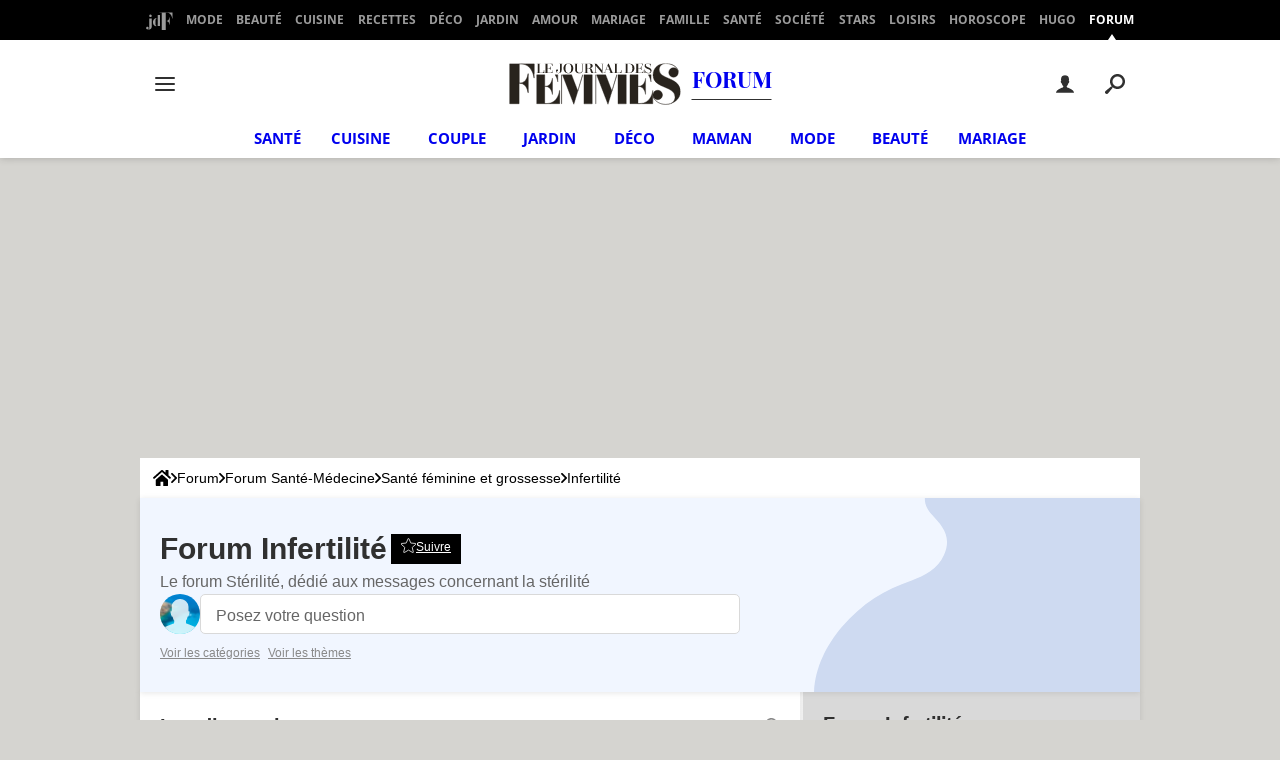

--- FILE ---
content_type: text/html; charset=UTF-8
request_url: https://sante-medecine.journaldesfemmes.fr/forum/infertilite-1?page=24
body_size: 65935
content:
<!DOCTYPE html>
<!--[if IE 8 ]> <html lang="fr" dir="ltr" class="no-js ie8 lt-ie9 oldie"> <![endif]-->
<!--[if IE 9 ]> <html lang="fr" dir="ltr" class="no-js ie9"> <![endif]-->
<!--[if gt IE 9]><!--> <html lang="fr" dir="ltr"> <!--<![endif]-->

<head prefix="og: http://ogp.me/ns# fb: http://ogp.me/ns/fb#">
    <meta charset="utf-8">
    <meta http-equiv="X-UA-Compatible" content="IE=edge,chrome=1">
    <meta name="viewport" content="width=device-width, initial-scale=1.0" />

    <style>
        :root {
            --for-color-primary: #F6303E;
            --for-color-primary--lighten: #f8616c;
            --for-color-primary--darken: #e90a1a;
        }
    </style>
    
    <title>Forum Infertilité - Santé féminine et grossesse - Page 24 sur 118</title>

<script>
    var dataLayer = [{"appConfig":{"subContainers":["GTM-TKRRDN9"]},"pageCategory":"Forum","site":"sante-medecine.journaldesfemmes.com","environnement":"production","level1":"forum","level2":"Forum Sant\u00e9-M\u00e9decine","level3":"Sant\u00e9 f\u00e9minine et grossesse","pageType/screenType":"classique","sessionType":"nonConnectee","userStatus":"Anonyme","application":"forum","country":"US","asnum":"16509"}];

            !function(e){"use strict";var t,n,o,r=function(){},s=Object.getOwnPropertyNames(window.console).reduce((function(e,t){return"function"==typeof console[t]&&(e[t]=r),e}),{}),a=function(){return s},i=e.console;if("object"==typeof e.JSON&&"function"==typeof e.JSON.parse&&"object"==typeof e.console&&"function"==typeof Object.keys){var c={available:["others.catch","others.show"],broadcasted:[]},u={available:["others.catch","others.show"]},d=(t=/^\s+(.*)\s+$/g,n=function(e){return Math.pow(9,e)},o=function(e){return parseInt((e.charCodeAt()<<9)%242)},{get:function(e){e=e.replace(t,"$1");for(var r=[0,0,0],s=0,a=0;s<e.length;s++)a=parseInt(s/r.length),r[s%3]+=parseInt(o(e[s])/n(a));for(s=0;s<r.length;s++)r[s]>255&&(r[s]=255);return r},toRGB:function(e){return"rgb("+e.join(",")+")"},visible:function(e){return e[0]>220||e[1]>220||e[2]>220?[0,0,0]:[255,255,255]}});e.getConsole=function(e){if("string"!=typeof e)throw"getConsole need a tag name (string)";var t=e.split(".");if(function(e){var t,n=e.split(".")[0];-1===c.available.indexOf(n)&&(c.available.push(n),(t=document.createEvent("CustomEvent")).initCustomEvent("getConsole.tag.available",0,0,n),document.dispatchEvent(t)),-1===u.available.indexOf(e)&&(u.available.push(e),(t=document.createEvent("CustomEvent")).initCustomEvent("getConsole.fulltag.available",0,0,n),document.dispatchEvent(t))}(e=t[0]),-1!==c.broadcasted.indexOf(e)){var n=function(e){var t=[],n=[];return e.forEach((function(e){t.push("%c "+e.name+" "),n.push("background-color:"+e.bgColor+";color:"+e.color+";border-radius:2px;")})),[t.join("")].concat(n)}(t.map((function(e){var t=d.get(e);return{name:e,color:d.toRGB(d.visible(t)),bgColor:d.toRGB(t)}}))),o=["log","warn","error","info","group","groupCollapsed","groupEnd"].reduce(((e,t)=>(e[t]=n.reduce(((e,t)=>e.bind(window.console,t)),window.console[t]),e)),{});return Object.keys(i).forEach((function(e){void 0===o[e]&&(o[e]=i[e])})),o}return a()},e.getConsole.tags=c,c.broadcasted=function(){try{var e=localStorage.getItem("getConsole");e=null===e?[]:JSON.parse(e)}catch(t){e=[]}return e}(),-1!==c.broadcasted.indexOf("others.catch")&&(e.console=e.getConsole("others.show"))}else e.getConsole=a}(window),logger={_buffer:[],log:function(){"use strict";this._buffer.push(arguments)}},function(e){"use strict";var t={domains:["hpphmfubhnbobhfs","bnb{po.betztufn","beoyt","epvcmfdmjdl","hpphmftzoejdbujpo","wjefptufq","s77ofu","ufbet","vosvmznfejb","tnbsubetfswfs","tljnsftpvsdft","{fcftupg","uumce","hpphmfbqjt","wjefpqmb{b","hpphmfbetfswjdft","fggfdujwfnfbtvsf","pvucsbjo","ubcppmb"],classes:"ufyuBe!BeCpy!qvc`411y361!qvc`411y361n!qvc`839y:1!ufyu.be!ufyuBe!Mjhbuvt!ufyu`be!ufyu`bet!ufyu.bet!ufyu.be.mjolt",event:{category:"pbt`mpbefe",action:"gbjm"}},n=e.getConsole("inObs"),o=0,r={},s=function(e,t){return t=t||1,e.split("").map((function(e){return String.fromCharCode(e.charCodeAt()+t)})).join("")},a=[];e.integrityObserver={state:{net:null,dom:null,perf:null},corrupted:0,listen:function(e){this.corrupted?e(this.state):a.push(e)},sendToListeners:function(){a.forEach(function(e){e(this.state)}.bind(this))},reportCorruption:function(){var e=function(){"undefined"!=typeof ga?ga("send",{hitType:"event",eventCategory:s(t.event.category,-1),eventAction:s(t.event.action,-1),nonInteraction:1}):setTimeout(e,100)};e()},reportListCorruption:function(){var e,t=[];for(e in this.state)this.state[e]&&t.push(e);t.length>0&&((new Image).src="https://lists.ccmbg.com/st?t="+encodeURIComponent(t.join(","))+"&d="+window.location.host.split(/\./).slice(0,-1).join("."))},reportChange:function(){this.sendToListeners(),this.reportCorruption()},init:function(){var e=function(e){return function(t){this.state[e]=t,t&&(!this.corrupted&&this.reportChange(),this.corrupted=1)}.bind(this)};!function(e){if("undefined"!=typeof MutationObserver){var n=document.createElement("div"),o=document.getElementsByTagName("html")[0],r={},a={childList:1,attributes:1,characterData:1,subtree:1},i=0,c=new MutationObserver((function(t){t.forEach((function(t){"style"===t.attributeName&&(c.disconnect(),"none"===t.target.style.display&&!e.called&&(e.called=1)&&e.call(r,1))}))})),u=new MutationObserver((function(t){t.forEach((function(t){try{if("childList"===t.type&&"HTML"===t.target.nodeName&&t.addedNodes.length&&"BODY"===t.addedNodes[0].nodeName&&!i){i=1,t.addedNodes[0].appendChild(n);var o=getComputedStyle(n);if(r=t.addedNodes[0],u.disconnect(),/Trident/.test(navigator.userAgent))return void setTimeout((function(){!e.called&&(e.called=1)&&e.call(r,0)}),50);setTimeout((function(){t.addedNodes[0].removeChild(n)}),60),c.disconnect(),e.call(t.addedNodes[0],"none"===o.getPropertyValue("display")||/url\("about:abp/.test(o.getPropertyValue("-moz-binding")))}}catch(e){}}))}));n.className=s(t.classes,-1),n.style.display="block",u.observe(o,a),c.observe(n,a)}else e.call(0,0)}(e.call(this,"dom")),function(e,a){if("undefined"!=typeof MutationObserver&&void 0!==URL.prototype){var i=document.getElementsByTagName("html")[0],c=0,u=new MutationObserver((function(i){i.forEach((function(i){try{var d,l,f,p="",g=new Date,h=function(){};if("childList"===i.type&&i.addedNodes.length&&void 0!==(d=i.addedNodes[0]).src&&("SCRIPT"===(p=d.nodeName)||"IFRAME"===p)){try{l=new URL(d.src),f=l&&l.host?l.host.split(/\./).slice(-2).shift():null}catch(e){}h=i.addedNodes[0].onerror,i.addedNodes[0].onerror=function(){try{n.warn("Missing script",d.src),!c&&f&&-1!==t.domains.indexOf(s(f))&&(new Date).getTime()-g.getTime()<1500&&(n.warn("Integrity violation on ",d.src," not observing anymore !"),u.disconnect(),c=1,e(1)),"function"==typeof h&&h.apply(this,Array.prototype.slice.call(arguments))}catch(e){}},"function"==typeof performance.getEntriesByType&&o<2&&"SCRIPT"===p&&-1!==t.domains.indexOf(s(f))&&(void 0===r[f]||"hpphmfubhnbobhfs"===s(f))&&(r[f]=1,i.addedNodes[0].addEventListener("load",(function(){-1===performance.getEntriesByType("resource").map((function(e){return e.name})).indexOf(d.src)&&2==++o&&(u.disconnect(),a(1))})))}}catch(e){}}))}));u.observe(i,{childList:1,attributes:1,characterData:1,subtree:1})}else e.call(0,0)}(e.call(this,"net"),e.call(this,"perf")),window.addEventListener("load",function(){this.reportListCorruption()}.bind(this))}},"function"==typeof Object.bind&&e.integrityObserver.init()}(window),function(e,t,n,o){"use strict";void 0===e._gtm&&(e._gtm={events:{on:[],ready:[],readyAll:[],trigger:function(e){this._trigger.push(e)},_trigger:[]},versions:{},onReady:[]}),void 0===e._gtm.versions&&(e._gtm.versions={}),e._gtm.versions.staticheader=1,e._gtm.state="loading";var r=dataLayer[0].appConfig,s=["GTM-N4SNZN"],a=r.subContainers||[],i=e.getConsole("GTM").log,c=function(e){if(void 0!==t.dispatchEvent){var n=null;"function"==typeof Event?n=new Event(e):(n=t.createEvent("Event")).initEvent(e,0,0),t.dispatchEvent(n)}},u=function(){u.state++,u.state===s.length&&(e._gtm.state="loaded",c("gtm.loaded"))},d=function(){e._gtm.state="error",c("gtm.error"),l.clearWorkspacesInfo(this)};u.state=0,s=s.concat(a),i("Loading sub containers:",a);var l={infoKey:"ccm_gtm_workspaces",workspacesInfo:{},fetchWorkspacesInfo:function(){try{this.workspacesInfo=this.getInfoFromQuerystring()||this.getInfoFromCookie()||{}}catch(e){console.error("Cannot get workspaces info.",e)}},parseWorkspacesInfo:function(e){for(var t={},n=e.split("|"),o=0;o<n.length;o++){var r=n[o].split("::");3===r.length&&(t[r[0]]={container:r[0],workspace:r[1],auth:r[2]})}return t},removeInfoFromQuerystring:function(){if(""===e.location.search)return"";for(var t=e.location.search.substring(1).split("&"),n=[],o=0;o<t.length;o++){t[o].split("=")[0]!==this.infoKey&&n.push(t[o])}return"?"+n.join("&")},generatePreviewQuery:function(e){try{var t=this.workspacesInfo[e];return t?(i("["+t.container+'] loading custom workspace "'+t.workspace+'"'),dataLayer[0].appConfig.previewWorkspaces=dataLayer[0].appConfig.previewWorkspaces||[],dataLayer[0].appConfig.previewWorkspaces.push(t),"&gtm_auth="+t.auth+"&gtm_preview="+t.workspace+"&gtm_cookies_win=x"):""}catch(t){return console.error('Cannot generate preview query for container "'+e+'"',t),""}},getInfoFromQuerystring:function(){for(var t=(e.location.search||"").substring(1).split("&"),n=0;n<t.length;n++){var o=t[n].split("=");if(decodeURIComponent(o[0])===this.infoKey)return this.parseWorkspacesInfo(decodeURIComponent(o[1]))}return null},getInfoFromCookie:function(){try{var t=e.document.cookie.match("(^|;) ?"+this.infoKey+"=([^;]*)(;|$)");if(t)return this.parseWorkspacesInfo(decodeURIComponent(t[2]))}catch(e){}return null},clearWorkspacesInfo:function(t){try{var n=t.getAttribute("data-id");if(this.workspacesInfo[n]){i('Cannot load container "'+n+'". Clearing cookie and querystring param...');var o=e.location.hostname.split("."),r=o.length;o=r>2&&"br"===o[r-1]&&"com"===o[r-2]?o.slice(-3).join("."):o.slice(-2).join("."),document.cookie=this.infoKey+"=; domain= "+o+"; path=/; expires=Thu, 01 Jan 1970 00:00:01 GMT;";var s=this.removeInfoFromQuerystring();e.location.search=s}}catch(e){console.error("Cannot clear workspaces info.",e)}}};l.fetchWorkspacesInfo();for(var f=0,p=s.length;f<p;++f){e[o]=e[o]||[],e[o].push({"gtm.start":(new Date).getTime(),event:"gtm.js"});var g=l.generatePreviewQuery(s[f]),h=t.getElementsByTagName(n)[0],m=t.createElement(n);m.async=1,m.onload=u,m.onerror=d,m.setAttribute("data-id",s[f]),m.src="https://www.googletagmanager.com/gtm.js?id="+s[f]+g,h.parentNode.insertBefore(m,h)}}(window,document,"script","dataLayer"),OAS_AD_BUFFER=[],OAS_AD=function(){OAS_AD_BUFFER.push(Array.prototype.slice.call(arguments))},function(e){"use strict";function t(t){t instanceof ErrorEvent&&e._gtm.errors.push({message:t.message,stack:t.error?t.error.stack:void 0,name:t.error?t.error.name:void 0,filename:t.filename,line:t.lineno,column:t.colno})}function n(t){t.reason instanceof Error?e._gtm.errors.push({message:t.reason.message,stack:t.reason.stack,name:t.reason.name,promise:1,filename:t.reason.filename,line:t.reason.lineno,column:t.reason.colno}):e._gtm.errors.push({message:t.reason,promise:1})}e._gtm=e._gtm||{},e._gtm.errors=[],e._gtm.errors.types=[],e._gtm.errors.types.push({type:"error",callback:t}),e.addEventListener("error",t),e._gtm.errors.types.push({type:"unhandledrejection",callback:n}),e.addEventListener("unhandledrejection",n)}(window);    

    dataLayer.push({"event":"app.config","appConfig":{"asl":{"sitepage":"","keywords":["forum-sante-feminine-et-grossesse","infertilite","forum"]}}});
</script>


    <meta name="description" content="Le forum Stérilité, dédié aux messages concernant la stérilité" />
    <meta name="robots" content="index, follow, max-snippet:-1, max-image-preview:large, max-video-preview:15" />
    <meta name="twitter:url" content="https://sante-medecine.journaldesfemmes.fr/forum/infertilite-1?page=24" />
    <meta name="twitter:card" content="summary_large_image" />
    <meta name="twitter:title" content="Forum Infertilité" />
    <meta name="twitter:site" content="@journalDfemmes" />
    <meta name="twitter:description" content="Le forum Stérilité, dédié aux messages concernant la stérilité" />
    <meta name="twitter:image" content="https://astatic.ccmbg.com/sante-medecine.journaldesfemmes.fr/_skin/_local/img/fr/favicon/og-image-1200x630.png" />
    <meta name="theme-color" content="#d90b5d" />
    <meta name="msapplication-TileColor" content="#d90b5d" />
    <meta name="msapplication-TileImage" content="https://astatic.ccmbg.com/sante-medecine.journaldesfemmes.fr/_skin/_local/img/fr/favicon/mstile-144x144.png?2" />
    <meta name="msapplication-config" content="https://astatic.ccmbg.com/sante-medecine.journaldesfemmes.fr/_skin/_local/img/fr/favicon/browserconfig.xml" />
    <meta name="referrer" content="always" />
    <meta name="googlebot" content="snippet,archive" />
    <meta property="og:image" content="https://astatic.ccmbg.com/sante-medecine.journaldesfemmes.fr/_skin/_local/img/fr/favicon/og-image-1200x630.png"/>
    <meta property="og:url" content="https://sante-medecine.journaldesfemmes.fr/forum/infertilite-1?page=24"/>
    <meta property="og:title" content="Forum Infertilité"/>
    <meta property="og:type" content="website"/>
    <meta property="Content-Language" content="fr"/>
    <meta property="og:site_name" content="Journal des Femmes"/>
    <meta http-equiv="Content-Language" content="fr"/>
    <meta property="atm" content="aHR0cHM6Ly9zYW50ZS1tZWRlY2luZS5qb3VybmFsZGVzZmVtbWVzLmZyL2ZvcnVtL2luZmVydGlsaXRlLTE/cGFnZT0yNA==" />
    <link rel="canonical" href="https://sante-medecine.journaldesfemmes.fr/forum/infertilite-1?page=24" />
    
    <link rel="icon" href="https://astatic.ccmbg.com/sante-medecine.journaldesfemmes.fr/_skin/_local/img/fr/favicon/favicon-32x32.png?2" sizes="32x32" type="image/png" />
    <link rel="icon" href="https://astatic.ccmbg.com/sante-medecine.journaldesfemmes.fr/_skin/_local/img/fr/favicon/favicon-16x16.png?2" sizes="16x16" type="image/png" />
    <link rel="icon" href="https://astatic.ccmbg.com/sante-medecine.journaldesfemmes.fr/_skin/_local/img/fr/favicon/android-chrome-192x192.png?2" sizes="192x192" type="image/png" />
    <link rel="apple-touch-icon" href="https://astatic.ccmbg.com/sante-medecine.journaldesfemmes.fr/_skin/_local/img/fr/favicon/apple-touch-icon-57x57.png?2" sizes="57x57" />
    <link rel="apple-touch-icon" href="https://astatic.ccmbg.com/sante-medecine.journaldesfemmes.fr/_skin/_local/img/fr/favicon/apple-touch-icon-60x60.png?2" sizes="60x60" />
    <link rel="apple-touch-icon" href="https://astatic.ccmbg.com/sante-medecine.journaldesfemmes.fr/_skin/_local/img/fr/favicon/apple-touch-icon-72x72.png?2" sizes="72x72" />
    <link rel="apple-touch-icon" href="https://astatic.ccmbg.com/sante-medecine.journaldesfemmes.fr/_skin/_local/img/fr/favicon/apple-touch-icon-76x76.png?2" sizes="76x76" />
    <link rel="apple-touch-icon" href="https://astatic.ccmbg.com/sante-medecine.journaldesfemmes.fr/_skin/_local/img/fr/favicon/apple-touch-icon-114x114.png?2" sizes="114x114" />
    <link rel="apple-touch-icon" href="https://astatic.ccmbg.com/sante-medecine.journaldesfemmes.fr/_skin/_local/img/fr/favicon/apple-touch-icon-120x120.png?2" sizes="120x120" />
    <link rel="apple-touch-icon" href="https://astatic.ccmbg.com/sante-medecine.journaldesfemmes.fr/_skin/_local/img/fr/favicon/apple-touch-icon-144x144.png?2" sizes="144x144" />
    <link rel="apple-touch-icon" href="https://astatic.ccmbg.com/sante-medecine.journaldesfemmes.fr/_skin/_local/img/fr/favicon/apple-touch-icon-152x152.png?2" sizes="152x152" />
    <link rel="apple-touch-icon" href="https://astatic.ccmbg.com/sante-medecine.journaldesfemmes.fr/_skin/_local/img/fr/favicon/apple-touch-icon-180x180.png?2" sizes="180x180" />
    <link rel="preload" href="https://astatic.ccmbg.com/www.journaldesfemmes.com/dist/app/fonts/PlayfairDisplay-VariableFont_wght.woff2" crossorigin as="font" />
    <link rel="preload" href="https://astatic.ccmbg.com/www.journaldesfemmes.com/dist/app/fonts/Raleway-VariableFont_wght.woff2" crossorigin as="font" />
        <link rel="manifest" href="https://astatic.ccmbg.com/sante-medecine.journaldesfemmes.fr/_skin/_local/img/fr/favicon/manifest.json"  />
    <link rel="mask-icon" href="https://astatic.ccmbg.com/sante-medecine.journaldesfemmes.fr/_skin/_local/img/fr/favicon/safari-pinned-tab.svg?2" color="#d90b5d" />
    
<link rel="stylesheet" media="all" href="https://astatic.ccmbg.com/www.commentcamarche.net/dist/app/css/site_sante.4a7d89fa4d3a74ceca1b.css" /><link rel="stylesheet" media="all" href="https://astatic.ccmbg.com/www.commentcamarche.net/dist/app/css/skin_new_forum.13294bd26d44438897f5.css" />
<script src="https://ajax.googleapis.com/ajax/libs/jquery/3.3.1/jquery.min.js"></script><script src="https://astatic.ccmbg.com/www.commentcamarche.net/dist/app/js/app.1e395f78c360de4330fe.js"></script>
<script type="application/ld+json">{"@context":"https://schema.org","@type":"WebPage","breadcrumb":{"@type":"BreadcrumbList","itemListElement":[{"@type":"ListItem","position":1,"name":"Accueil","item":"https://sante.journaldesfemmes.fr"},{"@type":"ListItem","position":2,"name":"Forum","item":"https://sante-medecine.journaldesfemmes.fr/forum/"},{"@type":"ListItem","position":3,"name":"Forum Santé-Médecine","item":"https://sante-medecine.journaldesfemmes.fr/forum/forum-sante-medecine-171"},{"@type":"ListItem","position":4,"name":"Santé féminine et grossesse","item":"https://sante-medecine.journaldesfemmes.fr/forum/sante-feminine-et-grossesse-2"},{"@type":"ListItem","position":5,"name":"Infertilité","item":"https://sante-medecine.journaldesfemmes.fr/forum/infertilite-1"}]},"name":"Forum Infertilité - Santé féminine et grossesse - Page 24 sur 118","url":"https://sante-medecine.journaldesfemmes.fr/forum/infertilite-1?page=24"}</script>
        <!--INCLUDE ESI -->
    
        <link rel="stylesheet" media="all" href="https://astatic.ccmbg.com/ccmcms_journaldesfemmes/dist/external/css/headerFooter.e1c6c3427ead87d31526.css" />
    


</head>

<body class="flex-layout ntw_ccmjdf">
<script src="https://astatic.ccmbg.com/www.commentcamarche.net/dist/app/js/runtimeInteractionHidden.3fa7d34f62e07fced1c9.js" type="text/javascript" crossorigin="anonymous"></script>
    <div class="jOverlay overlay"></div>
    <a name="top"></a>
    
    <div id="ctn_x02"><div id="ba_x02" class="ba x02"><script>OAS_AD("x02");</script></div></div>
    <div id="tt" style="display:none">
        <div id="tttop"></div>
        <div id="ttcont"></div>
        <div id="ttbot"></div>
    </div>
    <span class="tooltips" style="display:none" id="ntt"><span id="nttcont"></span><span class="arrowDown"></span></span>

    <div id="oasLayout" class="layout--flexbox">

        <img src="https://akm-static.ccmbg.com/a/aHR0cDovL3NhbnRlLW1lZGVjaW5lLmpvdXJuYWxkZXNmZW1tZXMuZnIvZm9ydW0vaW5mZXJ0aWxpdGUtMT9wYWdlPTI0/alpha.png" style="position: absolute;">    <!--INCLUDE ESI -->
    
        
<!--Akamai-ESI:FRAGMENT:/api/layout/header?client=ccmjdf_forum&esi=1/-->



<header class="app_header" role="banner" id="jHeaderNode">
    <nav class="header_surnav">
        <ul>
            <li>
                <a href="https://www.journaldesfemmes.fr/">
                    <svg width="27" height="18" viewBox="0 0 27 18" xmlns="http://www.w3.org/2000/svg">
                        <g fill="#9B9B9B" fill-rule="nonzero">
                            <path d="M3.185 3.845c0-.18.031-.347.094-.502a1.208 1.208 0 0 1 .664-.675c.155-.066.322-.098.502-.098s.347.032.502.098a1.25 1.25 0 0 1 .773 1.177c0 .18-.032.347-.098.502a1.208 1.208 0 0 1-.675.664 1.331 1.331 0 0 1-.502.094c-.18 0-.347-.031-.503-.094a1.19 1.19 0 0 1-.4-.262 1.19 1.19 0 0 1-.263-.401 1.331 1.331 0 0 1-.094-.503zM1.4 17.225c-.24 0-.457-.064-.652-.191a1.378 1.378 0 0 1-.466-.514c.1.285.27.517.507.698.237.18.543.27.918.27a2.7 2.7 0 0 0 .623-.068c.19-.045.352-.121.487-.229.136-.107.24-.25.315-.427.076-.178.113-.399.113-.664V6.575h-1.2V6.5h3.6v8.535c0 .36-.085.7-.255 1.02-.17.32-.405.6-.705.84-.3.24-.651.43-1.054.57-.402.14-.836.21-1.301.21-.265 0-.512-.02-.743-.06a2.219 2.219 0 0 1-.614-.195c-.18-.09-.337-.21-.47-.36a1.523 1.523 0 0 1-.303-.555 1.304 1.304 0 0 1-.075-.45c0-.18.027-.352.082-.517.056-.166.135-.312.24-.44.106-.127.238-.23.398-.307.16-.077.345-.116.555-.116.175 0 .34.034.495.101a1.301 1.301 0 0 1 .679.679c.067.155.101.32.101.495s-.034.34-.101.495a1.301 1.301 0 0 1-.679.679c-.155.067-.32.101-.495.101zm10.275-14.13h-1.2V3.02h3.6v10.905h1.2V14h-3.6v-1.38c-.08.28-.18.519-.3.716a1.94 1.94 0 0 1-.409.488 1.509 1.509 0 0 1-.506.281c-.185.06-.38.09-.585.09-.36 0-.714-.099-1.061-.296a3.115 3.115 0 0 1-.926-.821 4.376 4.376 0 0 1-.657-1.25 4.784 4.784 0 0 1-.251-1.578c0-.57.084-1.096.251-1.579.168-.482.386-.898.657-1.248.27-.35.578-.624.926-.822a2.125 2.125 0 0 1 1.061-.296c.205 0 .4.03.585.09.185.06.354.154.506.281.153.128.289.291.409.492.12.2.22.437.3.712V3.095zm0 5.055a4.674 4.674 0 0 0-.199-.607 2.409 2.409 0 0 0-.27-.5 1.413 1.413 0 0 0-.337-.34.678.678 0 0 0-.394-.128.679.679 0 0 0-.442.146c-.12.098-.218.259-.293.484a4.018 4.018 0 0 0-.161.893c-.033.37-.049.827-.049 1.372v1.56c0 .545.016 1.002.049 1.373.032.37.086.667.161.892.075.225.172.386.293.484.12.097.267.146.442.146.14 0 .271-.042.394-.128.122-.085.235-.198.337-.34.103-.143.193-.31.27-.5.078-.19.144-.392.199-.607v-4.2z"/>
                            <path d="M22.025 18h-8.6v-.125h2.2V.625h-2.2V.5H26.45v6.325h-.125c-.167-1.158-.48-2.192-.938-3.1-.2-.383-.44-.762-.718-1.138a4.958 4.958 0 0 0-.988-.993 4.926 4.926 0 0 0-1.312-.7c-.496-.18-1.06-.269-1.694-.269h-.85v8.338h.3c.4 0 .756-.059 1.069-.175.312-.117.59-.271.831-.463.242-.192.448-.408.619-.65a5.29 5.29 0 0 0 .444-.75c.275-.6.462-1.283.562-2.05h.125v8.3h-.125a7.094 7.094 0 0 0-.563-2.038 5.597 5.597 0 0 0-.443-.756 3.034 3.034 0 0 0-1.45-1.119 3.042 3.042 0 0 0-1.069-.175h-.3v8.788h2.2V18z"/>
                        </g>
                    </svg>
                </a>
            </li>
                                                                            <li><a href="https://www.journaldesfemmes.fr/mode/">Mode</a></li>
                                                                <li><a href="https://www.journaldesfemmes.fr/beaute/">Beauté</a></li>
                                                                <li><a href="https://cuisine.journaldesfemmes.fr">Cuisine</a></li>
                                                                <li><a href="https://cuisine.journaldesfemmes.fr/toutes-les-recettes/">Recettes</a></li>
                                                                <li><a href="https://deco.journaldesfemmes.fr">Déco</a></li>
                                                                <li><a href="https://www.journaldesfemmes.fr/jardin/">Jardin</a></li>
                                                                <li><a href="https://www.journaldesfemmes.fr/couple/">Amour</a></li>
                                                                <li><a href="https://www.journaldesfemmes.fr/mariage/">Mariage</a></li>
                                                                <li><a href="https://www.journaldesfemmes.fr/maman/">Famille</a></li>
                                                                <li><a href="https://sante.journaldesfemmes.fr">Santé</a></li>
                                                                <li><a href="https://www.journaldesfemmes.fr/societe/">Société</a></li>
                                                                <li><a href="https://www.journaldesfemmes.fr/people/">Stars</a></li>
                                                                <li><a href="https://www.journaldesfemmes.fr/loisirs/">Loisirs</a></li>
                                                                <li><a href="https://www.journaldesfemmes.fr/horoscope/">Horoscope</a></li>
                                                                <li><a href="https://hugolescargot.journaldesfemmes.fr">Hugo</a></li>
                                                                <li class="active"><a href="https://sante-medecine.journaldesfemmes.fr/forum/">Forum</a></li>
                                    </ul>
    </nav>

    <div class="header_mid">
        <div>
            <nav class="header_burger" id="jBurgerMenuNode">
                <button class="header_btn">
                        <svg id="burger" xmlns="http://www.w3.org/2000/svg" width="24" height="24" viewBox="0 0 24 24" fill="currentColor" stroke="currentColor" stroke-width="2" stroke-linecap="round" stroke-linejoin="arcs"><line x1="3" y1="12" x2="21" y2="12"></line><line x1="3" y1="6" x2="21" y2="6"></line><line x1="3" y1="18" x2="21" y2="18"></line></svg>
                </button>
                <div class="header_burger_nav">
                    <ul>
                                                    <li class="header_burger_back">
                                <button data-path="">
                                    <svg width="17" height="15" viewBox="0 0 17 15" xmlns="http://www.w3.org/2000/svg"><path d="M1.045 6.454h12.276L8.63 1.79a1.04 1.04 0 0 1 0-1.48 1.053 1.053 0 0 1 1.489 0l6.484 6.454a1.04 1.04 0 0 1 0 1.48l-6.484 6.449a1.048 1.048 0 1 1-1.483-1.48l4.691-4.666H1.051A1.049 1.049 0 0 1 .001 7.5a1.036 1.036 0 0 1 1.044-1.046z" fill="#f6303e" fill-rule="nonzero"/></svg>
                                    Menu Principal
                                </button>
                            </li>

                            <li class="active"><a href="https://sante-medecine.journaldesfemmes.fr/forum/">Forum</a></li>

                                                            <li>
                                    <a href="https://sante-medecine.journaldesfemmes.fr/forum/forum-sante-medecine-171">Santé</a>
                                                                    </li>
                                                            <li>
                                    <a href="https://sante-medecine.journaldesfemmes.fr/forum/cuisine/forum-cuisine-6000">Cuisine</a>
                                                                    </li>
                                                            <li>
                                    <a href="https://sante-medecine.journaldesfemmes.fr/forum/couple/forum-couple-7000">Couple</a>
                                                                    </li>
                                                            <li>
                                    <a href="https://sante-medecine.journaldesfemmes.fr/forum/jardin/forum-jardin-4000">Jardin</a>
                                                                    </li>
                                                            <li>
                                    <a href="https://sante-medecine.journaldesfemmes.fr/forum/decoration/forum-decoration-5000">Déco</a>
                                                                    </li>
                                                            <li>
                                    <a href="https://sante-medecine.journaldesfemmes.fr/forum/maman/forum-maman-3000">Maman</a>
                                                                    </li>
                                                            <li>
                                    <a href="https://sante-medecine.journaldesfemmes.fr/forum/mode/forum-mode-8000">Mode</a>
                                                                    </li>
                                                            <li>
                                    <a href="https://sante-medecine.journaldesfemmes.fr/forum/beaute/forum-beaute-1000">Beauté</a>
                                                                    </li>
                                                            <li>
                                    <a href="https://sante-medecine.journaldesfemmes.fr/forum/mariage/forum-mariage-2000">Mariage</a>
                                                                    </li>
                                                                        </ul>
                </div>
            </nav>
                        <a href="https://sante-medecine.journaldesfemmes.fr/forum/" class="app_logo__mobile">
                <svg width="220" height="20" fill="none" xmlns="http://www.w3.org/2000/svg">
                    <mask id="a" style="mask-type:luminance" maskUnits="userSpaceOnUse" x="140" y="0" width="80" height="20">
                        <path d="M219.143 0h-78.781v19.1h78.781V0Z" fill="currentColor"/>
                    </mask>
                    <g mask="url(#a)">
                        <path d="M151.763 6.792h.052V.162h-11.328v.052l.002 18.238h-.002v.053h4.398V9.122h.314c3.349 0 3.767 4.325 3.767 4.325h.052V4.748h-.052s-.42 4.324-3.767 4.324h-.314V.215h.889c5.283 0 5.989 6.578 5.989 6.578" fill="currentColor"/>
                        <path d="M151.763 6.792h.052V.162h-11.328v.052l.002 18.238h-.002v.053h4.398V9.122h.314c3.349 0 3.767 4.325 3.767 4.325h.052V4.748h-.052s-.42 4.324-3.767 4.324h-.314V.215h.889c5.283 0 5.989 6.578 5.989 6.578v-.001Z" stroke="#fff" stroke-width=".69"/>
                        <path d="M190.35 5.285v13.327h3.78V5.285h-3.78Zm15.151 3.29h.044v-3.29h-1.264c.99 1.541 1.22 3.29 1.22 3.29Zm-42.846 0h.044v-3.29h-1.264c.989 1.541 1.22 3.29 1.22 3.29Zm17.859-3.29 5.225 13.552 4.113-13.552h-.055l-2.246 7.402-2.868-7.402h-4.169Zm-.468 0v13.283h.003v.044h.067v-.044h-.001V5.285h-.069Zm-5.391 0v13.327h3.781V5.285H174.655Zm-9.837 0 5.225 13.552 4.113-13.552h-.055l-2.246 7.402-2.868-7.402h-4.169Zm-.468 0v13.283h.003v.044h.067v-.044h-.001V5.285h-.069Zm-11.406 0v13.24H163.5v-6.1h-.044s-.466 6.055-6.023 6.055h-.755v-7.924h.267c2.845 0 3.2 3.674 3.2 3.674h.044V6.84h-.044s-.355 3.674-3.2 3.674h-.267V5.288h-3.732l-.002-.003Zm53.402 13.24v-6.1h-.044s-.467 6.055-6.024 6.055h-.755v-7.924h.267c2.845 0 3.201 3.674 3.201 3.674h.044V6.84h-.044s-.356 3.674-3.201 3.674h-.267V5.288h-3.732v13.24h10.555v-.004Z" fill="currentColor"/>
                        <path d="M190.35 5.285v13.327h3.78V5.285h-3.78Zm15.151 3.29h.044v-3.29h-1.264c.99 1.541 1.22 3.29 1.22 3.29Zm-42.846 0h.044v-3.29h-1.264c.989 1.541 1.22 3.29 1.22 3.29Zm17.859-3.29 5.225 13.552 4.113-13.552h-.055l-2.246 7.402-2.868-7.402h-4.169Zm-.468 0v13.283h.003v.044h.067v-.044h-.001V5.285h-.069Zm-5.391 0v13.327h3.781V5.285H174.655Zm-9.837 0 5.225 13.552 4.113-13.552h-.055l-2.246 7.402-2.868-7.402h-4.169Zm-.468 0v13.283h.003v.044h.067v-.044h-.001V5.285h-.069Zm-11.406 0v13.24H163.5v-6.1h-.044s-.466 6.055-6.023 6.055h-.755v-7.924h.267c2.845 0 3.2 3.674 3.2 3.674h.044V6.84h-.044s-.355 3.674-3.2 3.674h-.267V5.288h-3.732l-.002-.003Zm53.402 13.24v-6.1h-.044s-.467 6.055-6.024 6.055h-.755v-7.924h.267c2.845 0 3.201 3.674 3.201 3.674h.044V6.84h-.044s-.356 3.674-3.201 3.674h-.267V5.288h-3.732v13.24h10.555v-.004Z" stroke="#fff" stroke-width=".49"/>
                        <path d="M212.235 18.9c-3.247 0-5.529-2.219-5.736-3.767.258.928 1.096 1.626 2.101 1.626a2.19 2.19 0 0 0 2.19-2.194 2.19 2.19 0 0 0-2.19-2.193c-1.444 0-2.191 1.135-2.191 2.373 0 .181.026.413.129.773.489 1.522 2.655 3.432 5.697 3.432 3.763 0 6.831-2.71 6.831-5.78 0-7.042-9.77-5.444-9.77-10.14 0-1.032.568-2.864 3.016-2.864 3.3 0 5.453 1.96 5.658 3.509-.257-.928-1.096-1.626-2.101-1.626a2.19 2.19 0 0 0-2.19 2.193 2.19 2.19 0 0 0 2.19 2.194c1.444 0 2.191-1.135 2.191-2.373 0-.181-.026-.413-.129-.773-.489-1.522-2.577-3.174-5.619-3.174-3.763 0-5.877 2.296-5.877 5.418 0 6.296 10.08 4.722 10.08 10.036 0 1.11-.67 3.33-4.28 3.33Z" fill="currentColor"/>
                        <path d="M212.235 18.9c-3.247 0-5.529-2.219-5.736-3.767.258.928 1.096 1.626 2.101 1.626a2.19 2.19 0 0 0 2.19-2.194 2.19 2.19 0 0 0-2.19-2.193c-1.444 0-2.191 1.135-2.191 2.373 0 .181.026.413.129.773.489 1.522 2.655 3.432 5.697 3.432 3.763 0 6.831-2.71 6.831-5.78 0-7.042-9.77-5.444-9.77-10.14 0-1.032.568-2.864 3.016-2.864 3.3 0 5.453 1.96 5.658 3.509-.257-.928-1.096-1.626-2.101-1.626a2.19 2.19 0 0 0-2.19 2.193 2.19 2.19 0 0 0 2.19 2.194c1.444 0 2.191-1.135 2.191-2.373 0-.181-.026-.413-.129-.773-.489-1.522-2.577-3.174-5.619-3.174-3.763 0-5.877 2.296-5.877 5.418 0 6.296 10.08 4.722 10.08 10.036 0 1.11-.67 3.33-4.28 3.33Z" stroke="#fff" stroke-width=".43"/></g><g clip-path="url(#b)"><path d="M125.489 18.76c0-.635.196-.965.728-.965.702 0 1.821 1.2 4.218 1.2 3.075 0 4.565-1.55 4.565-3.979 0-5.078-8.036-3.918-8.036-7.462 0-1.224.793-2.124 2.769-2.124 2.217 0 3.842 1.574 3.842 3.828h.437V5.24h-.437c0 .345-.13.565-.592.565-.551 0-1.384-.805-3.275-.805-2.809 0-4.414 1.53-4.414 3.609 0 5.033 8.146 3.788 8.146 7.702 0 1.334-.903 2.234-3.095 2.234-2.659 0-4.856-2.254-4.856-5.058h-.436v5.273h.436Zm-2.543-3.939c0 2.87-1.45 3.524-3.05 3.524h-3.822v-6.347h1.58c2.328 0 2.573.46 2.573 2.344h.417V9.223h-.417c0 1.775-.24 2.34-2.573 2.34h-1.58V5.655h3.602c1.976 0 3.049.505 3.049 3.084h.417v-3.52h-11.086v.436h1.385V18.35h-1.385v.435h11.306v-3.959h-.416v-.005Zm-19.939 3.524h-1.976V5.655h1.976c3.451 0 4.901 1.904 4.901 6.347 0 4.444-1.45 6.348-4.901 6.348m0-13.13h-5.994v.435h1.384V18.35h-1.384v.435h5.994c3.822 0 7.685-2.01 7.685-6.783 0-4.773-3.863-6.782-7.685-6.782Zm-11.151 9.607c0 2.868-1.43 3.523-3.03 3.523h-3.075V5.655h1.385V5.22h-5.403v.435h1.385V18.35h-1.385v.435h10.56v-3.959h-.437Zm-21.193-.81 2.347-5.928 2.483 5.928h-4.83Zm9.31 4.333L74.239 5h-.547L68.38 18.345h-1.625v.435h4.058v-.435h-1.886l1.535-3.878h5.227l1.625 3.878h-1.69v.435h5.688v-.435h-1.34v.005ZM66.99 5.22h-3.863v.435h1.932v9.106L57.024 5.22h-3.07v.435h1.384V18.35h-1.384v.435h3.862v-.435h-1.93V7.974L65.174 19h.436V5.655h1.385V5.22h-.005Zm-23.08 6.563V5.655h1.977c2.222 0 2.944.874 2.944 3.064 0 2.189-.943 3.064-3.295 3.064H43.91Zm9.225 6.562c-.833 0-1.404-.48-1.976-2.844-.637-2.474-1.645-3.393-3.998-3.498v-.13c2.503-.265 4.369-1.095 4.369-3.37 0-2.693-2.633-3.283-5.643-3.283h-5.994v.435h1.384V18.35h-1.384v.435h5.402v-.435H43.91v-6.128h1.626c4.193 0 1.404 6.563 5.793 6.563h2.062v-.435h-.266l.01-.005ZM39.041 5.22h-3.863v.435h1.932v8.207c0 3.239-1.385 4.553-3.692 4.553-2.549 0-3.978-1.29-3.978-4.618V5.655h1.384V5.22h-5.402v.435h1.384v8.142c0 3.634 2.147 5.208 5.774 5.208 2.854 0 5.071-1.05 5.071-4.988V5.655h1.385V5.22h.005Zm-21.65.215c2.679 0 4.108 1.97 4.108 6.567 0 4.599-1.43 6.563-4.108 6.563-2.679 0-4.108-1.99-4.108-6.563 0-4.573 1.34-6.567 4.108-6.567Zm0 13.565c3.23 0 6.892-2.08 6.892-7.002C24.283 7.074 20.616 5 17.391 5c-3.225 0-6.892 2.08-6.892 7.002 0 4.924 3.687 7.003 6.892 7.003M9.351 5.22H3.952v.435h1.384v9.741c0 2.21-.461 3.174-2.132 3.174-1.404 0-2.327-.725-2.327-1.814 0-.985 1.956-.395 1.956-1.84 0-.744-.527-1.314-1.274-1.314-.943 0-1.555.81-1.555 1.97 0 2.233 1.229 3.433 3.316 3.433 3.185 0 4.655-1.834 4.655-4.593V5.655H9.36V5.22h-.01Z" fill="currentColor"/>
                    </g>
                    <defs>
                        <clipPath id="b">
                            <path fill="currentColor" transform="translate(0 5)" d="M0 0h135v14H0z"/>
                        </clipPath>
                    </defs>
                </svg>
            </a>
            
            <a href="https://sante-medecine.journaldesfemmes.fr/forum/" class="app_logo">
                <img height="42" width="173" src="https://astatic.ccmbg.com/ccmcms_journaldesfemmes/dist/public/public-assets/img/logos/logo-jdf.svg" alt="Journal des femmes">
                                    <span class="app_logo_channel">Forum</span>
                            </a>
    
            <div class="header_tools">
                <ul>
                    <li class="header_login" id="jLoginNode">
                                                    <button class="header_btn">
                                <svg width="18" height="18" viewBox="-73 204.9 448 432"><path  fill="currentColor" d="M206.4 508.3c-11.1-1.8-11.3-32.2-11.3-32.2s32.5-32.2 39.6-75.4c19 0 30.8-46 11.8-62.1.8-17 24.5-133.7-95.4-133.7S54.8 321.5 55.6 338.6c-19 16.2-7.3 62.1 11.8 62.1 7.1 43.2 39.6 75.4 39.6 75.4s-.3 30.4-11.3 32.2C60 513.9-73 572.6-73 636.9h448c0-64.3-133-123-168.6-128.6z"></path></svg>
                            </button>
                            <ul>
                                <li><a rel="nofollow" href="https://auth.journaldesfemmes.fr/register/?client_id=jdfFR&amp;redirect_uri=https://sante-medecine.journaldesfemmes.fr/auth/access-token&amp;response_type=code" class="jAccountRegisterUrl">S'inscrire</a></li>
                                <li><a rel="nofollow" href="https://www.journaldesfemmes.fr/account/login">Connexion</a></li>
                            </ul>
                                                
                    </li>
                    
                    <li class="header_search" id="jSearchNode">
                        <form action="https://sante-medecine.journaldesfemmes.fr/search/index" class="header_search_form" method="get" role="search">
                            <fieldset>
                                <legend>Moteur de recherche</legend>
                                <input type="search" name="q" placeholder="Recherche">
                                <button type="submit">
                                    <svg width="20" height="20" viewBox="-281 404.9 32 32"><path class="svg_icon_g" d="M-280 432.1c-1.2 1.1-1.3 2.9-.2 4s2.9 1 4-.2l6.4-7.6c.7-.8 1-1.6 1-2.3 2.1 1.8 4.8 2.9 7.8 2.9 6.6 0 12-5.4 12-12s-5.4-12-12-12-12 5.4-12 12c0 3 1.1 5.7 2.9 7.8-.7 0-1.5.3-2.3 1l-7.6 6.4zm11-15.2c0-4.4 3.6-8 8-8s8 3.6 8 8-3.6 8-8 8-8-3.6-8-8z" fill="currentColor"></path></svg>
                                </button>
                            </fieldset>
                        </form>
                        <button class="header_btn">
                            <svg width="20" height="20" viewBox="-281 404.9 32 32"><path class="svg_icon_g" d="M-280 432.1c-1.2 1.1-1.3 2.9-.2 4s2.9 1 4-.2l6.4-7.6c.7-.8 1-1.6 1-2.3 2.1 1.8 4.8 2.9 7.8 2.9 6.6 0 12-5.4 12-12s-5.4-12-12-12-12 5.4-12 12c0 3 1.1 5.7 2.9 7.8-.7 0-1.5.3-2.3 1l-7.6 6.4zm11-15.2c0-4.4 3.6-8 8-8s8 3.6 8 8-3.6 8-8 8-8-3.6-8-8z" fill="currentColor"></path></svg>
                        </button>
                    </li>
                </ul>
            </div>
        </div>
    </div>

    <nav class="header_nav">
        <ul id="jSecondLevelMenuNode">
                                                                                                                                                                                                                                                                                                                                                                                                                                                                                                                                                                    <li >
                                <a href="https://sante-medecine.journaldesfemmes.fr/forum/forum-sante-medecine-171">Santé</a>
                                <ul>
                                                                    </ul>
                            </li>
                                                    <li >
                                <a href="https://sante-medecine.journaldesfemmes.fr/forum/cuisine/forum-cuisine-6000">Cuisine</a>
                                <ul>
                                                                    </ul>
                            </li>
                                                    <li >
                                <a href="https://sante-medecine.journaldesfemmes.fr/forum/couple/forum-couple-7000">Couple</a>
                                <ul>
                                                                    </ul>
                            </li>
                                                    <li >
                                <a href="https://sante-medecine.journaldesfemmes.fr/forum/jardin/forum-jardin-4000">Jardin</a>
                                <ul>
                                                                    </ul>
                            </li>
                                                    <li >
                                <a href="https://sante-medecine.journaldesfemmes.fr/forum/decoration/forum-decoration-5000">Déco</a>
                                <ul>
                                                                    </ul>
                            </li>
                                                    <li >
                                <a href="https://sante-medecine.journaldesfemmes.fr/forum/maman/forum-maman-3000">Maman</a>
                                <ul>
                                                                    </ul>
                            </li>
                                                    <li >
                                <a href="https://sante-medecine.journaldesfemmes.fr/forum/mode/forum-mode-8000">Mode</a>
                                <ul>
                                                                    </ul>
                            </li>
                                                    <li >
                                <a href="https://sante-medecine.journaldesfemmes.fr/forum/beaute/forum-beaute-1000">Beauté</a>
                                <ul>
                                                                    </ul>
                            </li>
                                                    <li >
                                <a href="https://sante-medecine.journaldesfemmes.fr/forum/mariage/forum-mariage-2000">Mariage</a>
                                <ul>
                                                                    </ul>
                            </li>
                                                                                </ul>
    </nav>
    
    <script type="application/x-burgerMenu" id="jBurgerMenuJson">
    {"headerItems":{"index":{"url":"https:\/\/www.journaldesfemmes.fr\/","label":"Accueil principal"},"mode":{"url":"https:\/\/www.journaldesfemmes.fr\/mode\/","label":"Mode","submenu":{"Shopping":{"label":"Shopping","url":"https:\/\/www.journaldesfemmes.fr\/mode\/shopping\/","submenu":{"Robes":{"label":"Robes","url":"https:\/\/www.journaldesfemmes.fr\/mode\/shopping\/2577447-robes\/"},"Jeans":{"label":"Jeans","url":"https:\/\/www.journaldesfemmes.fr\/mode\/conseils-mode\/2529190-jean-femme-marques-tendances-histoire\/"},"Manteaux et vestes":{"label":"Manteaux et vestes","url":"https:\/\/www.journaldesfemmes.fr\/mode\/shopping\/2577459-manteau-veste\/"},"Chaussures":{"label":"Chaussures","url":"https:\/\/www.journaldesfemmes.fr\/mode\/conseils-mode\/2577445-chaussures\/"},"Lingerie":{"label":"Lingerie","url":"https:\/\/www.journaldesfemmes.fr\/mode\/conseils-mode\/2560974-lingerie\/"},"Tenue de mariage":{"label":"Tenue de mariage","url":"https:\/\/www.journaldesfemmes.fr\/mode\/conseils-mode\/2530618-tenue-de-mariage-femme-look-conseil\/"}}},"Conseils":{"label":"Conseils","url":"https:\/\/www.journaldesfemmes.fr\/mode\/2561016-conseils-style\/","submenu":{"Stylisme":{"label":"Stylisme","url":"https:\/\/www.journaldesfemmes.fr\/mode\/conseils-mode\/2655907-astuces-stylisme\/"},"Guide du shopping":{"label":"Guide du shopping","url":"https:\/\/www.journaldesfemmes.fr\/mode\/conseils-mode\/2655895-guide-du-shopping\/"},"Morphologie":{"label":"Morphologie","url":"https:\/\/www.journaldesfemmes.fr\/mode\/conseils-mode\/2587018-comment-s-habiller-en-fonction-de-sa-morphologie\/"},"Mati\u00e8res des v\u00eatements":{"label":"Mati\u00e8res des v\u00eatements","url":"https:\/\/www.journaldesfemmes.fr\/mode\/conseils-mode\/matieres-des-vetements\/"},"Entretien des v\u00eatements":{"label":"Entretien des v\u00eatements","url":"https:\/\/www.journaldesfemmes.fr\/mode\/conseils-mode\/2560918-entretien-des-vetements\/"}}},"Looks de stars":{"label":"Looks de stars","url":"https:\/\/www.journaldesfemmes.fr\/mode\/looks-de-star\/","submenu":{"Influenceuses":{"label":"Influenceuses","url":"https:\/\/www.journaldesfemmes.fr\/mode\/magazine-mode\/1989449-blogueuses-instagrameuses-influenceuses\/"},"CV fashion":{"label":"CV fashion","url":"https:\/\/www.journaldesfemmes.fr\/mode\/styles-de-people\/2561100-cv-fashion\/"},"Ic\u00f4nes de mode":{"label":"Ic\u00f4nes de mode","url":"https:\/\/www.journaldesfemmes.fr\/mode\/styles-de-people\/2561102-icones\/"},"Le\u00e7ons de style":{"label":"Le\u00e7ons de style","url":"https:\/\/www.journaldesfemmes.fr\/mode\/styles-de-people\/2561104-lecons\/"}}},"Tendances":{"label":"Tendances","url":"https:\/\/www.journaldesfemmes.fr\/mode\/magazine-mode\/","submenu":{"Ev\u00e9nements mode":{"label":"Ev\u00e9nements mode","url":"https:\/\/www.journaldesfemmes.fr\/mode\/conseils-mode\/2736217-rendez-vous-fashion\/"},"Automne-hiver":{"label":"Automne-hiver","url":"https:\/\/www.journaldesfemmes.fr\/mode\/conseils-mode\/2901613-tendances-automne-hiver\/"},"Printemps-\u00e9t\u00e9":{"label":"Printemps-\u00e9t\u00e9","url":"https:\/\/www.journaldesfemmes.fr\/mode\/conseils-mode\/2952987-tendances-printemps-ete\/"},"Marques et cr\u00e9ateurs":{"label":"Marques et cr\u00e9ateurs","url":"https:\/\/www.journaldesfemmes.fr\/mode\/conseils-mode\/2736227-marques-createurs\/"},"Collabs mode":{"label":"Collabs mode","url":"https:\/\/www.journaldesfemmes.fr\/mode\/conseils-mode\/2739277-collaborations-mode\/"},"Street style":{"label":"Street style","url":"https:\/\/www.journaldesfemmes.fr\/mode\/magazine-mode\/2561090-street-styles-et-looks-inspirants\/"},"Mode \u00e9co-responsable":{"label":"Mode \u00e9co-responsable","url":"https:\/\/www.journaldesfemmes.fr\/mode\/conseils-mode\/2589967-mode-eco-responsable-vetements-marques-ecolo\/"}}},"D\u00e9fil\u00e9s":{"label":"D\u00e9fil\u00e9s","url":"https:\/\/www.journaldesfemmes.fr\/mode\/conseils-mode\/2653329-defiles-mode\/"},"Forum mode":{"label":"Forum mode","url":"https:\/\/sante-medecine.journaldesfemmes.fr\/forum\/mode\/forum-mode-8000"}}},"beaute":{"url":"https:\/\/www.journaldesfemmes.fr\/beaute\/","label":"Beaut\u00e9","submenu":{"Coiffure":{"label":"Coiffure","url":"https:\/\/www.journaldesfemmes.fr\/beaute\/coiffure\/2598560-coiffure-modeles-tutos-conseils\/","submenu":{"Coupe de cheveux":{"label":"Coupe de cheveux","url":"https:\/\/www.journaldesfemmes.fr\/beaute\/conseils-cheveux\/2548078-coupe-cheveux\/"},"Coupe courte femme":{"label":"Coupe courte femme","url":"https:\/\/www.journaldesfemmes.fr\/beaute\/conseils-cheveux\/2624931-coupe-courte-cheveux-courts\/"},"Coupe au carr\u00e9":{"label":"Coupe au carr\u00e9","url":"https:\/\/www.journaldesfemmes.fr\/beaute\/conseils-cheveux\/2533162-coupe-carre\/"},"Cheveux mi-longs":{"label":"Cheveux mi-longs","url":"https:\/\/www.journaldesfemmes.fr\/beaute\/conseils-cheveux\/2623443-cheveux-mi-longs\/"},"Cheveux longs":{"label":"Cheveux longs","url":"https:\/\/www.journaldesfemmes.fr\/beaute\/conseils-cheveux\/2623991-cheveux-longs-coupe\/"},"Frange":{"label":"Frange","url":"https:\/\/www.journaldesfemmes.fr\/beaute\/conseils-cheveux\/2560954-frange\/"},"Coloration":{"label":"Coloration","url":"https:\/\/www.journaldesfemmes.fr\/beaute\/conseils-cheveux\/2610563-coloration-couleur-de-cheveux\/"},"Soin des cheveux":{"label":"Soin des cheveux","url":"https:\/\/www.journaldesfemmes.fr\/beaute\/conseils-cheveux\/2625283-soin-des-cheveux\/\/"},"Tutos coiffure":{"label":"Tutos coiffure","url":"https:\/\/www.journaldesfemmes.fr\/beaute\/conseils-cheveux\/2644373-tutos-de-coiffure\/"},"Mat\u00e9riel de coiffure":{"label":"Mat\u00e9riel de coiffure","url":"https:\/\/www.journaldesfemmes.fr\/beaute\/conseils-cheveux\/2626929-materiel-de-coiffure\/"},"Coiffure homme":{"label":"Coiffure homme","url":"https:\/\/www.journaldesfemmes.fr\/beaute\/conseils-cheveux\/2613353-coiffure-homme\/"}}},"Beaut\u00e9 de star":{"label":"Beaut\u00e9 de star","url":"https:\/\/www.journaldesfemmes.fr\/beaute\/beaute-de-stars\/","submenu":{"Coiffure des stars":{"label":"Coiffure des stars","url":"https:\/\/www.journaldesfemmes.fr\/beaute\/coiffure\/2563882-coiffure-de-star\/"},"Maquillage des stars":{"label":"Maquillage des stars","url":"https:\/\/www.journaldesfemmes.fr\/beaute\/maquillage\/2569769-maquillage-de-star-pires-meilleurs-looks\/"},"Secrets beaut\u00e9 des stars":{"label":"Secrets beaut\u00e9 des stars","url":"https:\/\/www.journaldesfemmes.fr\/beaute\/beaute-de-stars\/2569945-secret-coiffure-maquillage-minceur\/"},"CV beaut\u00e9 de stars":{"label":"CV beaut\u00e9 de stars","url":"https:\/\/www.journaldesfemmes.fr\/beaute\/beaute-de-stars\/2569638-cv-star-jeune-aujourdhui\/"}}},"Maquillage":{"label":"Maquillage","url":"https:\/\/www.journaldesfemmes.fr\/beaute\/maquillage\/","submenu":{"Astuces make up":{"label":"Astuces make up","url":"https:\/\/www.journaldesfemmes.fr\/beaute\/conseils-maquillage\/2734091-autres-conseils-et-astuces-maquillage\/"},"Maquillage des yeux":{"label":"Maquillage des yeux","url":"https:\/\/www.journaldesfemmes.fr\/beaute\/conseils-maquillage\/2439966-maquillage-des-yeux-conseils-et-astuces\/"},"Sourcils":{"label":"Sourcils","url":"https:\/\/www.journaldesfemmes.fr\/beaute\/conseils-maquillage\/2697933-sourcil-restructuration-epilation-maquillage\/"},"Maquillage du teint":{"label":"Maquillage du teint","url":"https:\/\/www.journaldesfemmes.fr\/beaute\/conseils-maquillage\/2702413-quel-maquillage-pour-avoir-un-teint-parfait\/"},"Maquillage des l\u00e8vres":{"label":"Maquillage des l\u00e8vres","url":"https:\/\/www.journaldesfemmes.fr\/beaute\/conseils-maquillage\/2705555-maquillage-levres\/"},"Vernis \u00e0 ongles":{"label":"Vernis \u00e0 ongles","url":"https:\/\/www.journaldesfemmes.fr\/beaute\/conseils-maquillage\/2608081-vernis-a-ongles\/"}}},"Soins":{"label":"Soins","url":"https:\/\/www.journaldesfemmes.fr\/beaute\/soins-du-visage\/","submenu":{"Se d\u00e9maquiller":{"label":"Se d\u00e9maquiller","url":"https:\/\/www.journaldesfemmes.fr\/beaute\/conseils-soins\/2667655-demaquillage\/"},"Nettoyer sa peau":{"label":"Nettoyer sa peau","url":"https:\/\/www.journaldesfemmes.fr\/beaute\/conseils-soins\/1883163-nettoyage-peau\/"},"Hydratation de la peau":{"label":"Hydratation de la peau","url":"https:\/\/www.journaldesfemmes.fr\/beaute\/conseils-soins\/2674911-hydratation-conseils-recettes-creme\/"},"Conseils belle peau":{"label":"Conseils belle peau","url":"https:\/\/www.journaldesfemmes.fr\/beaute\/conseils-soins\/2667717-conseils-peau\/"},"Ingr\u00e9dients cosm\u00e9tiques":{"label":"Ingr\u00e9dients cosm\u00e9tiques","url":"https:\/\/www.journaldesfemmes.fr\/beaute\/conseils-soins\/2666877-ingredients-cosmetiques-lesquels-choisir\/"},"Soins du corps":{"label":"Soins du corps","url":"https:\/\/www.journaldesfemmes.fr\/beaute\/soins-du-corps\/"},"Epilation":{"label":"Epilation","url":"https:\/\/www.journaldesfemmes.fr\/beaute\/conseils-soins\/2053551-epilation-cire-methode-zone\/"},"Bronzage":{"label":"Bronzage","url":"https:\/\/www.journaldesfemmes.fr\/beaute\/conseils-soins\/1022874-bronzage-rapide-naturel\/"},"Tatouage":{"label":"Tatouage","url":"https:\/\/www.journaldesfemmes.fr\/beaute\/conseils-tatouage-et-piercing\/2543330-tatouage-femme\/"}}},"Anti-\u00e2ge":{"label":"Anti-\u00e2ge","url":"https:\/\/www.journaldesfemmes.fr\/beaute\/conseils-soins\/2661091-anti-rides-anti-age\/","submenu":{"A quel \u00e2ge commencer l'antirides":{"label":"A quel \u00e2ge commencer l'antirides","url":"https:\/\/www.journaldesfemmes.fr\/beaute\/conseils-soins\/1816715-a-quel-age-anti-rides\/"},"Cr\u00e8mes antirides":{"label":"Cr\u00e8mes antirides","url":"https:\/\/www.journaldesfemmes.fr\/beaute\/conseils-soins\/2493352-creme-anti-rides\/"},"Eclat de la peau":{"label":"Eclat de la peau","url":"https:\/\/www.journaldesfemmes.fr\/beaute\/conseils-soins\/2662747-garder-eclat-a-tout-age\/"},"M\u00e9canismes de la peau":{"label":"M\u00e9canismes de la peau","url":"https:\/\/www.journaldesfemmes.fr\/beaute\/conseils-soins\/2662043-mecanismes-peau-anti-rides\/"}}},"Minceur":{"label":"Minceur","url":"https:\/\/www.journaldesfemmes.fr\/beaute\/forme-et-minceur\/","submenu":{"R\u00e9gime":{"label":"R\u00e9gime","url":"https:\/\/www.journaldesfemmes.fr\/beaute\/conseils-forme-et-minceur\/2542594-regime-guide-complet-pour-perdre-du-poids\/"},"Aliments minceur":{"label":"Aliments minceur","url":"https:\/\/www.journaldesfemmes.fr\/beaute\/conseils-forme-et-minceur\/2902525-liste-aliments-et-recettes-minceur\/"},"Mincir par zone":{"label":"Mincir par zone","url":"https:\/\/www.journaldesfemmes.fr\/beaute\/conseils-forme-et-minceur\/2844169-mincir-par-zone-du-corps\/"},"Conseils minceur":{"label":"Conseils minceur","url":"https:\/\/www.journaldesfemmes.fr\/beaute\/conseils-forme-et-minceur\/2844171-conseils-et-methodes-pour-mincir\/"},"Ventre plat":{"label":"Ventre plat","url":"https:\/\/www.journaldesfemmes.fr\/beaute\/conseils-forme-et-minceur\/2540976-ventre-plat\/"},"Cellulite":{"label":"Cellulite","url":"https:\/\/www.journaldesfemmes.fr\/beaute\/conseils-forme-et-minceur\/2651771-cellulite-avis-traitement-cause-sport\/"},"Exercices minceur":{"label":"Exercices minceur","url":"https:\/\/www.journaldesfemmes.fr\/beaute\/conseils-forme-et-minceur\/2659119-exercice-minceur\/"},"Bien-\u00eatre":{"label":"Bien-\u00eatre","url":"https:\/\/www.journaldesfemmes.fr\/beaute\/conseils-forme-et-minceur\/2658903-bien-etre\/"},"Yoga":{"label":"Yoga","url":"https:\/\/www.journaldesfemmes.fr\/beaute\/conseils-forme-et-minceur\/2439924-yoga\/"},"Pilates":{"label":"Pilates","url":"https:\/\/www.journaldesfemmes.fr\/beaute\/conseils-forme-et-minceur\/1781736-pilates-maigrir-exercice-bienfait\/"}}},"News beaut\u00e9":{"label":"News beaut\u00e9","url":"https:\/\/www.journaldesfemmes.fr\/beaute\/magazine\/","submenu":{"Beaut\u00e9 bio ou green":{"label":"Beaut\u00e9 bio ou green","url":"https:\/\/www.journaldesfemmes.fr\/beaute\/magazine\/2652557-beaute-eco-responsable\/"},"Nouveaux produits":{"label":"Nouveaux produits","url":"https:\/\/www.journaldesfemmes.fr\/beaute\/magazine\/2878799-ces-produits-de-beaute-a-tester-absolument-en-2023\/"},"Marques cosm\u00e9tiques":{"label":"Marques cosm\u00e9tiques","url":"https:\/\/www.journaldesfemmes.fr\/beaute\/magazine\/2716467-marques-cosmetiques\/"},"Parfum":{"label":"Parfum","url":"https:\/\/www.journaldesfemmes.fr\/beaute\/parfum\/"}}},"Forum beaut\u00e9":{"label":"Forum","url":"https:\/\/sante-medecine.journaldesfemmes.fr\/forum\/beaute\/forum-beaute-1000"}}},"cuisine":{"url":"https:\/\/cuisine.journaldesfemmes.fr","label":"Cuisine","submenu":{"Recettes":{"label":"Recettes","url":"https:\/\/cuisine.journaldesfemmes.fr\/toutes-les-recettes\/","submenu":{"Ap\u00e9ritifs":{"label":"Ap\u00e9ritifs","url":"https:\/\/cuisine.journaldesfemmes.fr\/recette-aperitif-buffet"},"Entr\u00e9es":{"label":"Entr\u00e9es","url":"https:\/\/cuisine.journaldesfemmes.fr\/recette-entree"},"Biscuits":{"label":"Biscuits","url":"https:\/\/cuisine.journaldesfemmes.fr\/recette-friandises-biscuit"},"Burgers etc":{"label":"Burgers etc","url":"https:\/\/cuisine.journaldesfemmes.fr\/recette-hamburgers-wraps-kebabs-sandwichs-etc\/"},"Desserts":{"label":"Desserts","url":"https:\/\/cuisine.journaldesfemmes.fr\/recette-dessert"},"L\u00e9gumes et gratins":{"label":"L\u00e9gumes et gratins","url":"https:\/\/cuisine.journaldesfemmes.fr\/recette-legume-gratin"},"P\u00e2tes et riz":{"label":"P\u00e2tes et riz","url":"https:\/\/cuisine.journaldesfemmes.fr\/recette-pate-riz"},"Petit d\u00e9j et go\u00fbter":{"label":"Petit d\u00e9j et go\u00fbter","url":"https:\/\/cuisine.journaldesfemmes.fr\/recette-petit-dejeuner"},"Poissons et fruits de mer":{"label":"Poissons et fruits de mer","url":"https:\/\/cuisine.journaldesfemmes.fr\/recette-plat-poisson-fruit-de-mer"},"Recettes aux oeufs":{"label":"Recettes aux oeufs","url":"https:\/\/cuisine.journaldesfemmes.fr\/recette-plat-oeuf"},"Viandes et volailles":{"label":"Viandes et volailles","url":"https:\/\/cuisine.journaldesfemmes.fr\/recette-plat-viande"},"Salades":{"label":"Salades","url":"https:\/\/cuisine.journaldesfemmes.fr\/recette-salade"},"Derni\u00e8res recettes":{"label":"Derni\u00e8res recettes","url":"https:\/\/cuisine.journaldesfemmes.fr\/derniererecette\/"},"deposerecette":{"label":"+ Proposer une recette","url":"https:\/\/cuisine.journaldesfemmes.fr\/recette-depose"}}},"Astuces":{"label":"Astuces","url":"https:\/\/cuisine.journaldesfemmes.fr\/astuces-termes-et-tournemains\/","submenu":{"Conseils p\u00e2tisserie":{"label":"Conseils p\u00e2tisserie","url":"https:\/\/cuisine.journaldesfemmes.fr\/astuces-termes-et-tournemains\/2847878-astuces-patisserie-desserts\/"},"Conservation des aliments":{"label":"Conservation des aliments","url":"https:\/\/cuisine.journaldesfemmes.fr\/astuces-termes-et-tournemains\/2626879-conservation-des-aliments-toutes-nos-techniques-et-conseils-pour-bien-conserver\/"},"Cuisson des aliments":{"label":"Cuisson des aliments","url":"https:\/\/cuisine.journaldesfemmes.fr\/astuces-termes-et-tournemains\/2740653-cuisson-techniques-et-astuces-pour-bien-cuire-les-aliments\/"},"R\u00e9ussir ses viandes":{"label":"R\u00e9ussir ses viandes","url":"https:\/\/cuisine.journaldesfemmes.fr\/astuces-termes-et-tournemains\/2847580-viandes-volailles-et-charcuterie-astuces-pour-bien-les-cuisiner\/"}}},"Produits":{"label":"Produits","url":"https:\/\/cuisine.journaldesfemmes.fr\/encyclopedie-produits\/","submenu":{"C\u00e9r\u00e9ales et f\u00e9culents":{"label":"C\u00e9r\u00e9ales et f\u00e9culents","url":"https:\/\/cuisine.journaldesfemmes.fr\/encyclopedie-produits\/2722365-cereales-et-feculents\/"},"Epicerie":{"label":"Epicerie","url":"https:\/\/cuisine.journaldesfemmes.fr\/encyclopedie-produits\/2726787-epicerie-sucree-salee-ingredients-placard-refrigerateur\/"},"Fromages et produits laitiers":{"label":"Fromages et produits laitiers","url":"https:\/\/cuisine.journaldesfemmes.fr\/encyclopedie-produits\/2725995-fromages-et-produits-laitiers\/"},"Fruits":{"label":"Fruits","url":"https:\/\/cuisine.journaldesfemmes.fr\/encyclopedie-produits\/2723657-fruits\/"},"Herbes et \u00e9pices":{"label":"Herbes et \u00e9pices","url":"https:\/\/cuisine.journaldesfemmes.fr\/encyclopedie-produits\/2725997-herbes-et-epices\/"},"L\u00e9gumes":{"label":"L\u00e9gumes","url":"https:\/\/cuisine.journaldesfemmes.fr\/encyclopedie-produits\/2724253-legumes\/"},"Poissons":{"label":"Poissons","url":"https:\/\/cuisine.journaldesfemmes.fr\/encyclopedie-produits\/2724413-poissons\/"},"Fruits de mer":{"label":"Fruits de mer","url":"https:\/\/cuisine.journaldesfemmes.fr\/encyclopedie-produits\/2724419-fruits-de-mer\/"},"Viandes":{"label":"Viandes","url":"https:\/\/cuisine.journaldesfemmes.fr\/encyclopedie-produits\/2724421-viandes\/"},"Volailles":{"label":"Volailles","url":"https:\/\/cuisine.journaldesfemmes.fr\/encyclopedie-produits\/2724423-volailles\/"}}},"Menus":{"label":"Menus","url":"https:\/\/cuisine.journaldesfemmes.fr\/idees-recettes\/","submenu":{"Recettes de f\u00eates":{"label":"Recettes de f\u00eates","url":"https:\/\/cuisine.journaldesfemmes.fr\/idees-recettes\/2640233-repas-et-recettes-de-fetes\/"},"Repas du quotidien":{"label":"Repas du quotidien","url":"https:\/\/cuisine.journaldesfemmes.fr\/idees-recettes\/2640235-recettes-du-quotidien\/"},"Recettes de chef":{"label":"Recettes de chef","url":"https:\/\/cuisine.journaldesfemmes.fr\/idees-recettes\/2733617-recettes-de-chef\/"},"Recettes par ingr\u00e9dients":{"label":"Recettes par ingr\u00e9dients","url":"https:\/\/cuisine.journaldesfemmes.fr\/idees-recettes\/recettes-par-ingredients\/"},"Recettes par pays et r\u00e9gions":{"label":"Recettes par pays et r\u00e9gions","url":"https:\/\/cuisine.journaldesfemmes.fr\/idees-recettes\/recettes-par-pays-et-regions\/"},"Modes de cuisson et de pr\u00e9paration":{"label":"Modes de cuisson et de pr\u00e9paration","url":"https:\/\/cuisine.journaldesfemmes.fr\/idees-recettes\/2838319-recettes-par-mode-de-cuisson-ou-de-preparation\/"},"Menus sp\u00e9ciaux":{"label":"Menus sp\u00e9ciaux","url":"https:\/\/cuisine.journaldesfemmes.fr\/idees-recettes\/2640531-menus-regimes-restrictions\/"}}},"Actu & chefs":{"label":"Actu & chefs","url":"https:\/\/cuisine.journaldesfemmes.fr\/gastronomie\/","submenu":{"Grands chefs":{"label":"Grands chefs","url":"https:\/\/cuisine.journaldesfemmes.fr\/chefs-et-gastronomie\/2640259-grands-chefs-et-restaurants-etoiles\/"},"Emissions culinaires":{"label":"Emissions culinaires","url":"https:\/\/cuisine.journaldesfemmes.fr\/chefs-et-gastronomie\/2640291-emissions-culinaires\/"},"Ev\u00e9nements et salons":{"label":"Ev\u00e9nements et salons","url":"https:\/\/cuisine.journaldesfemmes.fr\/chefs-et-gastronomie\/2640293-evenements-culinaires\/"},"Ustensiles et robots":{"label":"Ustensiles et robots","url":"https:\/\/cuisine.journaldesfemmes.fr\/astuces-termes-et-tournemains\/2914949-ustensiles-et-robots-culinaires\/"}}},"La vie moins chere":{"label":"La vie moins chere","url":"https:\/\/cuisine.journaldesfemmes.fr\/gastronomie\/2731083-mieux-manger-nos-conseils-healthy-avec-intermarche\/","highlight":true},"Forum cuisine":{"label":"Forum cuisine","url":"https:\/\/sante-medecine.journaldesfemmes.fr\/forum\/cuisine\/forum-cuisine-6000"}}},"recette":{"url":"https:\/\/cuisine.journaldesfemmes.fr\/toutes-les-recettes\/","label":"Recettes","submenu":{"Ap\u00e9ro et entr\u00e9e":{"label":"Ap\u00e9ro et entr\u00e9e","url":"https:\/\/cuisine.journaldesfemmes.fr\/recette-entree","submenu":{"Ap\u00e9ritif et buffet":{"label":"Ap\u00e9ritif et buffet","url":"https:\/\/cuisine.journaldesfemmes.fr\/recette-aperitif-buffet"},"Entr\u00e9es":{"label":"Entr\u00e9es","url":"https:\/\/cuisine.journaldesfemmes.fr\/recette-entree"},"Salades":{"label":"Salades","url":"https:\/\/cuisine.journaldesfemmes.fr\/recette-salade"},"Tartes et pizzas":{"label":"Tartes et pizzas","url":"https:\/\/cuisine.journaldesfemmes.fr\/recette-tarte-quiche-pizza"},"Sandwiches et burgers":{"label":"Sandwiches et burgers","url":"https:\/\/cuisine.journaldesfemmes.fr\/recette-hamburgers-wraps-kebabs-sandwichs-etc\/"}}},"Plats principaux":{"label":"Plats principaux","url":"https:\/\/cuisine.journaldesfemmes.fr\/recette-plat-viande","submenu":{"Plats de viande":{"label":"Plats de viande","url":"https:\/\/cuisine.journaldesfemmes.fr\/recette-plat-viande"},"Plats de poisson":{"label":"Plats de poisson","url":"https:\/\/cuisine.journaldesfemmes.fr\/recette-plat-poisson-fruit-de-mer"},"Plats aux oeufs":{"label":"Plats aux oeufs","url":"https:\/\/cuisine.journaldesfemmes.fr\/recette-plat-oeuf"},"Plats au fromage":{"label":"Plats au fromage","url":"https:\/\/cuisine.journaldesfemmes.fr\/recette-plat-fromage"}}},"Accompagnements":{"label":"Accompagnements","url":"https:\/\/cuisine.journaldesfemmes.fr\/recette-legume-gratin","submenu":{"L\u00e9gumes et gratins":{"label":"L\u00e9gumes et gratins","url":"https:\/\/cuisine.journaldesfemmes.fr\/recette-legume-gratin"},"P\u00e2tes et riz":{"label":"P\u00e2tes et riz","url":"https:\/\/cuisine.journaldesfemmes.fr\/recette-pate-riz"},"Sauces":{"label":"Sauces","url":"https:\/\/cuisine.journaldesfemmes.fr\/recette-sauce"}}},"Desserts":{"label":"Desserts","url":"https:\/\/cuisine.journaldesfemmes.fr\/recette-dessert","submenu":{"G\u00e2teaux au chocolat":{"label":"G\u00e2teaux au chocolat","url":"https:\/\/cuisine.journaldesfemmes.fr\/recette-gateau-au-chocolat"},"G\u00e2teaux":{"label":"G\u00e2teaux","url":"https:\/\/cuisine.journaldesfemmes.fr\/recette-gateau"},"Tartes sucr\u00e9es":{"label":"Tartes sucr\u00e9es","url":"https:\/\/cuisine.journaldesfemmes.fr\/recette-tarte-dessert"},"Tiramisus":{"label":"Tiramisus","url":"https:\/\/cuisine.journaldesfemmes.fr\/recette-tiramisu"},"Mousses":{"label":"Mousses","url":"https:\/\/cuisine.journaldesfemmes.fr\/recette-dessert\/mousse-dessert\/"},"Flans et fars":{"label":"Flans et fars","url":"https:\/\/cuisine.journaldesfemmes.fr\/recette-dessert\/flan-et-far\/"},"Cakes sucr\u00e9s":{"label":"Cakes sucr\u00e9s","url":"https:\/\/cuisine.journaldesfemmes.fr\/recette-cake-sucre"}}},"Biscuits et go\u00fbters":{"label":"Biscuits et go\u00fbters","url":"https:\/\/cuisine.journaldesfemmes.fr\/recette-petit-dejeuner","submenu":{"Cr\u00eapes et gaufres":{"label":"Cr\u00eapes et gaufres","url":"https:\/\/cuisine.journaldesfemmes.fr\/recette-petit-dejeuner\/crepe-pancake-et-gaufre\/"},"Petits d\u00e9jeuners et go\u00fbters":{"label":"Petits d\u00e9jeuners et go\u00fbters","url":"https:\/\/cuisine.journaldesfemmes.fr\/recette-petit-dejeuner"},"Friandises et biscuits":{"label":"Friandises et biscuits","url":"https:\/\/cuisine.journaldesfemmes.fr\/recette-friandises-biscuit"},"Boissons":{"label":"Boissons","url":"https:\/\/cuisine.journaldesfemmes.fr\/recette-boisson\/"}}},"Menus":{"label":"Menus","url":"https:\/\/cuisine.journaldesfemmes.fr\/idees-recettes\/","submenu":{"Recettes de f\u00eates":{"label":"Recettes de f\u00eates","url":"https:\/\/cuisine.journaldesfemmes.fr\/idees-recettes\/2640233-repas-et-recettes-de-fetes\/"},"Repas du quotidien":{"label":"Repas du quotidien","url":"https:\/\/cuisine.journaldesfemmes.fr\/idees-recettes\/2640235-recettes-du-quotidien\/"},"Recettes de chef":{"label":"Recettes de chef","url":"https:\/\/cuisine.journaldesfemmes.fr\/idees-recettes\/2733617-recettes-de-chef\/"},"Recettes par ingr\u00e9dients":{"label":"Recettes par ingr\u00e9dients","url":"https:\/\/cuisine.journaldesfemmes.fr\/idees-recettes\/recettes-par-ingredients\/"},"Recettes par pays et r\u00e9gions":{"label":"Recettes par pays et r\u00e9gions","url":"https:\/\/cuisine.journaldesfemmes.fr\/idees-recettes\/recettes-par-pays-et-regions\/"},"Modes de cuisson et de pr\u00e9paration":{"label":"Modes de cuisson et de pr\u00e9paration","url":"https:\/\/cuisine.journaldesfemmes.fr\/idees-recettes\/2838319-recettes-par-mode-de-cuisson-ou-de-preparation\/"},"Menus sp\u00e9ciaux":{"label":"Menus sp\u00e9ciaux","url":"https:\/\/cuisine.journaldesfemmes.fr\/idees-recettes\/2640531-menus-regimes-restrictions\/"}}},"FAQ":{"label":"FAQ","url":"https:\/\/cuisine.journaldesfemmes.fr\/gastronomie\/2546052-faq-cuisine\/","highlight":true}}},"deco":{"url":"https:\/\/deco.journaldesfemmes.fr","label":"D\u00e9co","submenu":{"D\u00e9co cuisine":{"label":"D\u00e9co cuisine","url":"https:\/\/deco.journaldesfemmes.fr\/cuisine\/","submenu":{"Am\u00e9nagement cuisine":{"label":"Am\u00e9nagement cuisine","url":"https:\/\/deco.journaldesfemmes.fr\/guide-amenagement-et-travaux\/1448310-amenagement-de-cuisine\/"},"Cuisine par styles":{"label":"Cuisine par styles","url":"https:\/\/deco.journaldesfemmes.fr\/guide-amenagement-et-travaux\/2652049-styles-de-cuisine-conseils-et-photos-pour-creer-une-cuisine-a-votre-gout\/"},"Cuisine par couleurs":{"label":"Cuisine par couleurs","url":"https:\/\/deco.journaldesfemmes.fr\/guide-amenagement-et-travaux\/2585380-quelle-couleur-pour-ma-cuisine\/"},"Petite cuisine":{"label":"Petite cuisine","url":"https:\/\/deco.journaldesfemmes.fr\/guide-amenagement-et-travaux\/1739996-petite-cuisine-amenagement-conseils-plans\/"},"Cuisine ouverte":{"label":"Cuisine ouverte","url":"https:\/\/deco.journaldesfemmes.fr\/guide-amenagement-et-travaux\/1798914-cuisine-ouverte-conseils-amenagement\/"},"Cuisinistes":{"label":"Cuisinistes","url":"https:\/\/deco.journaldesfemmes.fr\/guide-amenagement-et-travaux\/2585271-cuisinistes-choix-prix-modeles\/"},"Cr\u00e9dence":{"label":"Cr\u00e9dence","url":"https:\/\/deco.journaldesfemmes.fr\/guide-amenagement-et-travaux\/2653525-credence-de-cuisine-materiaux-hauteur-couleur\/"},"Ilot central":{"label":"Ilot central","url":"https:\/\/deco.journaldesfemmes.fr\/guide-amenagement-et-travaux\/2650437-cuisine-avec-ilot-central\/"},"Plan de travail":{"label":"Plan de travail","url":"https:\/\/deco.journaldesfemmes.fr\/guide-amenagement-et-travaux\/2585273-plan-de-travail-marque-matiere-prix\/"},"Eclairer la cuisine":{"label":"Eclairer la cuisine","url":"https:\/\/deco.journaldesfemmes.fr\/guide-amenagement-et-travaux\/1608239-comment-eclairer-cuisine\/"},"Rev\u00eatements cuisine":{"label":"Rev\u00eatements cuisine","url":"https:\/\/deco.journaldesfemmes.fr\/guide-amenagement-et-travaux\/2749559-revetements-et-equipements-de-la-cuisine\/"},"Cuisine avec verri\u00e8re":{"label":"Cuisine avec verri\u00e8re","url":"https:\/\/deco.journaldesfemmes.fr\/guide-amenagement-et-travaux\/2538498-verriere-cuisine-idees-pour-l-adopter-chez-soi\/"}}},"Salon":{"label":"Salon","url":"https:\/\/deco.journaldesfemmes.fr\/salon\/","submenu":{"Am\u00e9nagement salon":{"label":"Am\u00e9nagement salon","url":"https:\/\/deco.journaldesfemmes.fr\/guide-amenagement-et-travaux\/2407440-amenager-son-salon-astuces-a-connaitre\/"},"Salon par styles":{"label":"Salon par styles","url":"https:\/\/deco.journaldesfemmes.fr\/guide-amenagement-et-travaux\/2649945-styles-de-salon\/"},"Salon par couleurs":{"label":"Salon par couleurs","url":"https:\/\/deco.journaldesfemmes.fr\/guide-amenagement-et-travaux\/2657249-quelle-couleur-pour-mon-salon\/"},"Meubler son salon":{"label":"Meubler son salon","url":"https:\/\/deco.journaldesfemmes.fr\/guide-amenagement-et-travaux\/2653473-meubles-du-salon-conseils-et-idees-pour-bien-choisir-son-mobilier\/"},"Choisir son canap\u00e9":{"label":"Choisir son canap\u00e9","url":"https:\/\/deco.journaldesfemmes.fr\/guide-amenagement-et-travaux\/1561373-choisir-canape-regles-d-or\/"},"Coin biblioth\u00e8que":{"label":"Coin biblioth\u00e8que","url":"https:\/\/deco.journaldesfemmes.fr\/guide-amenagement-et-travaux\/1828779-bibliotheque-idees-originales-pour-des-livres-et-objets-deco-bien-ranges\/"},"Eclairer son salon":{"label":"Eclairer son salon","url":"https:\/\/deco.journaldesfemmes.fr\/guide-amenagement-et-travaux\/1611260-comment-eclairer-salon\/"},"Coin t\u00e9l\u00e9":{"label":"Coin t\u00e9l\u00e9","url":"https:\/\/deco.journaldesfemmes.fr\/salon\/2509498-integrer-la-television-dans-le-salon\/"},"D\u00e9co salle \u00e0 manger":{"label":"D\u00e9co salle \u00e0 manger","url":"https:\/\/deco.journaldesfemmes.fr\/guide-amenagement-et-travaux\/2627075-deco-de-salle-a-manger-les-idees-pour-un-bel-espace-repas\/"}}},"Chambre":{"label":"Chambre","url":"https:\/\/deco.journaldesfemmes.fr\/chambre\/","submenu":{"Am\u00e9nagement chambre":{"label":"Am\u00e9nagement chambre","url":"https:\/\/deco.journaldesfemmes.fr\/guide-amenagement-et-travaux\/2653709-amenager-et-decorer-une-chambre-tous-les-conseils\/"},"Chambre par styles":{"label":"Chambre par styles","url":"https:\/\/deco.journaldesfemmes.fr\/guide-amenagement-et-travaux\/2653705-styles-de-chambre-conseils-et-inspiration-pour-la-deco-de-votre-piece\/"},"Chambre par couleurs":{"label":"Chambre par couleurs","url":"https:\/\/deco.journaldesfemmes.fr\/guide-amenagement-et-travaux\/2657251-peinture-chambre-les-couleurs-ideales-pour-bien-dormir\/"},"Suite parentale":{"label":"Suite parentale","url":"https:\/\/deco.journaldesfemmes.fr\/guide-amenagement-et-travaux\/2572197-suite-parentale-comment-l-amenager\/"},"Chambre d'enfant":{"label":"Chambre d'enfant","url":"https:\/\/deco.journaldesfemmes.fr\/guide-amenagement-et-travaux\/1759929-amenager-et-decorer-une-chambre-d-enfant\/"},"Chambre d'amis":{"label":"Chambre d'amis","url":"https:\/\/deco.journaldesfemmes.fr\/guide-amenagement-et-travaux\/2641493-chambre-d-amis\/"},"Eclairer la chambre":{"label":"Eclairer la chambre","url":"https:\/\/deco.journaldesfemmes.fr\/guide-amenagement-et-travaux\/1608200-comment-eclairer-chambre\/"},"Dressing":{"label":"Dressing","url":"https:\/\/deco.journaldesfemmes.fr\/guide-amenagement-et-travaux\/1759894-dressing-comment-l-amenager-dans-la-chambre-et-ailleurs\/"},"Guide literie":{"label":"Guide literie","url":"https:\/\/deco.journaldesfemmes.fr\/guide-amenagement-et-travaux\/2587036-les-conseils-pratiques-pour-bien-choisir-sa-literie\/"},"T\u00eate de lit":{"label":"T\u00eate de lit","url":"https:\/\/deco.journaldesfemmes.fr\/guide-amenagement-et-travaux\/2585097-tete-de-lit-bien-la-choisir-ou-la-mettre-et-comment-la-fabriquer\/"}}},"Salle de bains":{"label":"Salle de bains","url":"https:\/\/deco.journaldesfemmes.fr\/salle-de-bains\/","submenu":{"Am\u00e9nagement salle de bains":{"label":"Am\u00e9nagement salle de bains","url":"https:\/\/deco.journaldesfemmes.fr\/guide-amenagement-et-travaux\/1831586-amenagement-de-salle-de-bain-les-5-regles-d-or-a-suivre\/"},"Salle de bains par couleurs":{"label":"Salle de bains par couleurs","url":"https:\/\/deco.journaldesfemmes.fr\/guide-amenagement-et-travaux\/2657175-quelle-couleur-choisir-pour-ma-salle-de-bains\/"},"Petite salle de bains":{"label":"Petite salle de bains","url":"https:\/\/deco.journaldesfemmes.fr\/guide-amenagement-et-travaux\/2658009-petite-salle-de-bain-conseils-et-photos-pour-bien-l-amenager\/"},"Peinture salle de bains":{"label":"Peinture salle de bains","url":"https:\/\/deco.journaldesfemmes.fr\/guide-amenagement-et-travaux\/1448768-quelle-peinture-pour-salle-de-bains\/"},"Douche \u00e0 l'italienne":{"label":"Douche \u00e0 l'italienne","url":"https:\/\/deco.journaldesfemmes.fr\/guide-amenagement-et-travaux\/2653957-douche-a-l-italienne-en-photos-avec-ou-sans-receveur-dimensions-prix\/"},"Baignoire":{"label":"Baignoire","url":"https:\/\/deco.journaldesfemmes.fr\/guide-amenagement-et-travaux\/2617919-baignoire-les-differents-types-et-dimensions\/"},"Eclairer la salle de bains":{"label":"Eclairer la salle de bains","url":"https:\/\/deco.journaldesfemmes.fr\/guide-amenagement-et-travaux\/1572541-eclairer-salle-de-bains\/"},"Buanderie":{"label":"Buanderie","url":"https:\/\/deco.journaldesfemmes.fr\/guide-amenagement-et-travaux\/1882112-buanderie-au-cellier-garage-dans-un-petit-espace\/"},"WC d\u00e9co et pratique":{"label":"WC d\u00e9co et pratique","url":"https:\/\/deco.journaldesfemmes.fr\/guide-amenagement-et-travaux\/2653863-deco-toilettes-wc-design\/"}}},"Autres pi\u00e8ces":{"label":"Autres pi\u00e8ces","url":"https:\/\/deco.journaldesfemmes.fr\/autres-pieces\/","submenu":{"D\u00e9co du jardin":{"label":"D\u00e9co du jardin","url":"https:\/\/deco.journaldesfemmes.fr\/deco-du-jardin\/"},"Studios, petits espaces":{"label":"Studios, petits espaces","url":"https:\/\/deco.journaldesfemmes.fr\/guide-amenagement-et-travaux\/1771827-comment-amenager-et-decorer-studio\/"},"Entr\u00e9e":{"label":"Entr\u00e9e","url":"https:\/\/deco.journaldesfemmes.fr\/guide-amenagement-et-travaux\/1753457-entree-de-la-maison-idees-pour-la-decorer-avec-style-selon-ses-particularites\/"},"Couloir":{"label":"Couloir","url":"https:\/\/deco.journaldesfemmes.fr\/guide-amenagement-et-travaux\/2658191-couloir-conseils-et-idees-deco-pour-l-amenager\/"},"Bureau":{"label":"Bureau","url":"https:\/\/deco.journaldesfemmes.fr\/guide-amenagement-et-travaux\/1051026-bureau-idees-pour-l-amenager-et-le-decorer\/"},"Escalier":{"label":"Escalier","url":"https:\/\/deco.journaldesfemmes.fr\/guide-amenagement-et-travaux\/2644085-escalier-bien-choisir-son-modele-et-amenager-cet-espace\/"},"Combles, greniers":{"label":"Combles, greniers","url":"https:\/\/deco.journaldesfemmes.fr\/guide-amenagement-et-travaux\/1447033-amenagement-de-combles-et-greniers-les-regles-de-base\/"},"Garage":{"label":"Garage","url":"https:\/\/deco.journaldesfemmes.fr\/guide-amenagement-et-travaux\/2536118-amenager-un-garage-en-chambre-atelier-ou-bureau-comment-faire\/"}}},"Tendances":{"label":"Tendances","url":"https:\/\/deco.journaldesfemmes.fr\/styles-et-tendances\/","submenu":{"Styles de d\u00e9co":{"label":"Styles de d\u00e9co","url":"https:\/\/deco.journaldesfemmes.fr\/guide-amenagement-et-travaux\/2655633-styles-de-deco-conseils-et-photos-d-inspiration-pour-votre-interieur\/"},"Id\u00e9es et r\u00e8gles d'am\u00e9nagement":{"label":"Id\u00e9es et r\u00e8gles d'am\u00e9nagement","url":"https:\/\/deco.journaldesfemmes.fr\/guide-amenagement-et-travaux\/2655767-idees-et-regles-deco-conseils-et-inspirations-pour-la-maison\/"},"Brocante et vide-greniers":{"label":"Brocante et vide-greniers","url":"https:\/\/deco.journaldesfemmes.fr\/guide-amenagement-et-travaux\/1723290-comment-bien-chiner-dans-une-vide-greniers-ou-une-brocante\/"},"Guide des couleurs":{"label":"Guide des couleurs","url":"https:\/\/deco.journaldesfemmes.fr\/guide-amenagement-et-travaux\/2585378-le-guide-des-couleurs\/"},"Rendez-vous et salons":{"label":"Rendez-vous et salons","url":"https:\/\/deco.journaldesfemmes.fr\/guide-amenagement-et-travaux\/2655869-rendez-vous-deco-les-evenements-a-ne-pas-manquer\/"},"D\u00e9co de f\u00eates":{"label":"D\u00e9co de f\u00eates","url":"https:\/\/deco.journaldesfemmes.fr\/guide-amenagement-et-travaux\/2655885-deco-de-fetes-idees-astuces-et-inspirations-pour-toute-l-annee\/"},"DIY d\u00e9co":{"label":"DIY d\u00e9co","url":"https:\/\/deco.journaldesfemmes.fr\/guide-amenagement-et-travaux\/2624613-diy-deco-tutos-idees-faciles-a-faire-soi-meme\/"},"Ic\u00f4nes du design":{"label":"Ic\u00f4nes du design","url":"https:\/\/deco.journaldesfemmes.fr\/guide-amenagement-et-travaux\/2733055-icones-deco-et-design-d-hier-a-aujourd-hui\/"},"Marques d\u00e9co":{"label":"Marques d\u00e9co","url":"https:\/\/deco.journaldesfemmes.fr\/guide-amenagement-et-travaux\/2660949-les-marques-de-deco-a-connaitre-absolument-et-leurs-nouveautes\/"},"Reportages d\u00e9co":{"label":"Reportages d\u00e9co","url":"https:\/\/deco.journaldesfemmes.fr\/reportages-deco-et-visites-privees\/"}}},"Pratique":{"label":"Pratique","url":"https:\/\/deco.journaldesfemmes.fr\/bricolage-et-travaux\/","submenu":{"Murs et sols":{"label":"Murs et sols","url":"https:\/\/deco.journaldesfemmes.fr\/guide-amenagement-et-travaux\/2654943-revetements-de-mur-et-de-sol-tout-ce-qu-il-faut-savoir\/"},"Travaux et bricolage":{"label":"Travaux et bricolage","url":"https:\/\/deco.journaldesfemmes.fr\/guide-amenagement-et-travaux\/2656769-travaux-conseils-et-modes-d-emploi-pour-realiser-vos-projets\/"},"Chauffage et climatisation":{"label":"Chauffage et climatisation","url":"https:\/\/deco.journaldesfemmes.fr\/guide-amenagement-et-travaux\/2652551-chauffage-et-climatisation-comment-bien-chauffer-ou-rafraichir-la-maison\/"},"Entretien et m\u00e9nage":{"label":"Entretien et m\u00e9nage","url":"https:\/\/deco.journaldesfemmes.fr\/guide-amenagement-et-travaux\/2619809-entretien-de-la-maison\/"},"Eclairage":{"label":"Eclairage","url":"https:\/\/deco.journaldesfemmes.fr\/guide-amenagement-et-travaux\/2619667-eclairage-de-la-maison-comment-eclairer-chaque-piece\/"},"Portes et fen\u00eatres":{"label":"Portes et fen\u00eatres","url":"https:\/\/deco.journaldesfemmes.fr\/guide-amenagement-et-travaux\/2654951-portes-et-fenetres-les-choisir-et-les-accessoiriser\/"},"Electrom\u00e9nager":{"label":"Electrom\u00e9nager","url":"https:\/\/deco.journaldesfemmes.fr\/guide-amenagement-et-travaux\/2656733-appareils-electromenagers\/"}}},"Forum d\u00e9co":{"label":"Forum d\u00e9co","url":"https:\/\/decoration.journaldesfemmes.com\/forum\/"}}},"jardin":{"url":"https:\/\/www.journaldesfemmes.fr\/jardin\/","label":"Jardin","submenu":{"Am\u00e9nagement du jardin":{"label":"Am\u00e9nagement du jardin","url":"https:\/\/www.journaldesfemmes.fr\/jardin\/amenagement-du-jardin\/","submenu":{"Styles de jardin":{"label":"Styles de jardin","url":"https:\/\/www.journaldesfemmes.fr\/jardin\/conseils-amenagement\/2562040-style-de-jardin\/"},"Am\u00e9nager les espaces verts":{"label":"Am\u00e9nager les espaces verts","url":"https:\/\/www.journaldesfemmes.fr\/jardin\/conseils-amenagement\/2713951-amenagement-des-espaces-verts\/"},"Mobilier de jardin":{"label":"Mobilier de jardin","url":"https:\/\/deco.journaldesfemmes.fr\/guide-amenagement-et-travaux\/2622431-salon-de-jardin-conseils-et-inspirations\/"},"Terrasse":{"label":"Terrasse","url":"https:\/\/deco.journaldesfemmes.fr\/guide-amenagement-et-travaux\/2636245-amenagement-terrasse-balcon\/"},"Balcon":{"label":"Balcon","url":"https:\/\/deco.journaldesfemmes.fr\/guide-amenagement-et-travaux\/2564318-balcon-amenagement-idees-deco\/"},"Abri et cabane de jardin":{"label":"Abri et cabane de jardin","url":"https:\/\/www.journaldesfemmes.fr\/jardin\/conseils-amenagement\/2713935-abris-et-autres-structures\/"},"Bassin de jardin":{"label":"Bassin de jardin","url":"https:\/\/www.journaldesfemmes.fr\/jardin\/conseils-amenagement\/1530200-bassin-de-jardin-installation-amenagement-entretien\/"},"Piscine":{"label":"Piscine","url":"https:\/\/deco.journaldesfemmes.fr\/guide-amenagement-et-travaux\/2529320-comment-choisir-sa-piscine-ce-qu-il-faut-savoir-avant-d-investir\/"}}},"Jardinage":{"label":"Jardinage","url":"https:\/\/www.journaldesfemmes.fr\/jardin\/jardinage\/","submenu":{"Calendrier du jardin":{"label":"Calendrier du jardin","url":"https:\/\/www.journaldesfemmes.fr\/jardin\/conseils-jardinage\/2562388-calendrier-du-jardin\/"},"Choix des v\u00e9g\u00e9taux":{"label":"Choix des v\u00e9g\u00e9taux","url":"https:\/\/www.journaldesfemmes.fr\/jardin\/conseils-jardinage\/2654891-choix-des-vegetaux\/"},"Culture en pot":{"label":"Culture en pot","url":"https:\/\/www.journaldesfemmes.fr\/jardin\/conseils-jardinage\/2648637-culture-en-pot-les-regles-d-or-pour-bien-cultiver-hors-sol\/"},"Potager":{"label":"Potager","url":"https:\/\/www.journaldesfemmes.fr\/jardin\/conseils-jardinage\/2563226-potager-guide-pour-creer-jardin-potager-et-cultiver-legumes\/"},"Mat\u00e9riel de jardinage":{"label":"Mat\u00e9riel de jardinage","url":"https:\/\/www.journaldesfemmes.fr\/jardin\/conseils-jardinage\/2570057-materiel-de-jardinage\/"},"Pelouse":{"label":"Pelouse","url":"https:\/\/www.journaldesfemmes.fr\/jardin\/conseils-jardinage\/2561078-pelouse-semer-tondre-arroser-aerer-scarifier-et-entretenir-du-gazon\/"}}},"Entretien du jardin":{"label":"Entretien du jardin","url":"https:\/\/www.journaldesfemmes.fr\/jardin\/conseils-jardinage\/2654895-entretien-du-jardin-et-des-vegetaux\/","submenu":{"Parasites et maladies":{"label":"Parasites et maladies","url":"https:\/\/www.journaldesfemmes.fr\/jardin\/conseils-jardinage\/2562748-parasites-maladies-plantes\/"},"Traitements naturels":{"label":"Traitements naturels","url":"https:\/\/www.journaldesfemmes.fr\/jardin\/conseils-jardinage\/2651077-traitements-naturels-des-vegetaux\/"},"Taille des v\u00e9g\u00e9taux":{"label":"Taille des v\u00e9g\u00e9taux","url":"https:\/\/www.journaldesfemmes.fr\/jardin\/conseils-jardinage\/2576155-quand-et-comment-tailler-ce-qu-il-faut-savoir-sur-la-taille-des-plantes\/"},"Multiplication":{"label":"Multiplication","url":"https:\/\/www.journaldesfemmes.fr\/jardin\/conseils-jardinage\/2654897-multiplication-des-vegetaux\/"},"Arrosage":{"label":"Arrosage","url":"https:\/\/www.journaldesfemmes.fr\/jardin\/conseils-jardinage\/2575821-arroser-son-jardin\/"},"Jardin bio":{"label":"Jardin bio","url":"https:\/\/www.journaldesfemmes.fr\/jardin\/jardinage\/2563804-jardin-biologique-ecologique\/"}}},"Plantes":{"label":"Plantes","url":"https:\/\/www.journaldesfemmes.fr\/jardin\/encyclopedie-des-plantes\/","submenu":{"Arbres":{"label":"Arbres","url":"https:\/\/www.journaldesfemmes.fr\/jardin\/encyclopedie-des-plantes\/2562252-arbres\/"},"Arbres fruitiers":{"label":"Arbres fruitiers","url":"https:\/\/www.journaldesfemmes.fr\/jardin\/encyclopedie-des-plantes\/2561096-arbres-fruitiers\/"},"Arbustes":{"label":"Arbustes","url":"https:\/\/www.journaldesfemmes.fr\/jardin\/encyclopedie-des-plantes\/2562250-arbustes\/"},"Bulbes":{"label":"Bulbes","url":"https:\/\/www.journaldesfemmes.fr\/jardin\/encyclopedie-des-plantes\/2561838-bulbes\/"},"Fleurs":{"label":"Fleurs","url":"https:\/\/www.journaldesfemmes.fr\/jardin\/encyclopedie-des-plantes\/2562296-fleurs\/"},"Plantes potag\u00e8res":{"label":"Plantes potag\u00e8res","url":"https:\/\/www.journaldesfemmes.fr\/jardin\/encyclopedie-des-plantes\/2563222-plantes-potageres\/"},"Plantes aromatiques":{"label":"Plantes aromatiques","url":"https:\/\/www.journaldesfemmes.fr\/jardin\/encyclopedie-des-plantes\/2561866-plantes-aromatiques\/"},"Plantes d'int\u00e9rieur":{"label":"Plantes d'int\u00e9rieur","url":"https:\/\/www.journaldesfemmes.fr\/jardin\/encyclopedie-des-plantes\/2562034-plantes-d-interieur\/"},"Plantes grasses":{"label":"Plantes grasses","url":"https:\/\/www.journaldesfemmes.fr\/jardin\/encyclopedie-des-plantes\/2561958-plantes-grasses-et-succulentes\/"},"Plantes grimpantes":{"label":"Plantes grimpantes","url":"https:\/\/www.journaldesfemmes.fr\/jardin\/encyclopedie-des-plantes\/2561868-plantes-grimpantes\/"}}},"Animaux":{"label":"Animaux","url":"https:\/\/www.journaldesfemmes.fr\/jardin\/2565072-animaux\/","submenu":{"Chiens":{"label":"Chiens","url":"https:\/\/www.journaldesfemmes.fr\/jardin\/animaux-domestiques\/2565392-chien\/"},"Chats":{"label":"Chats","url":"https:\/\/www.journaldesfemmes.fr\/jardin\/animaux-domestiques\/2565388-chat\/"},"Autres animaux":{"label":"Autres animaux","url":"https:\/\/www.journaldesfemmes.fr\/jardin\/animaux-domestiques\/2565394-autres-animaux\/"}}},"Forum jardin":{"label":"Forum jardin","url":"https:\/\/sante-medecine.journaldesfemmes.fr\/forum\/jardin\/forum-jardin-4000"}}},"couple":{"url":"https:\/\/www.journaldesfemmes.fr\/couple\/","label":"Amour","submenu":{"Relations amoureuses":{"label":"Relations amoureuses","url":"https:\/\/www.journaldesfemmes.fr\/couple\/relations-amoureuses\/","submenu":{"Rencontres":{"label":"Rencontres","url":"https:\/\/www.journaldesfemmes.fr\/couple\/relations-amoureuses\/2579796-conseils-seduction-et-rencontres\/"},"Vie de couple":{"label":"Vie de couple","url":"https:\/\/www.journaldesfemmes.fr\/couple\/relations-amoureuses\/2913887-couple\/"},"Rupture":{"label":"Rupture","url":"https:\/\/www.journaldesfemmes.fr\/couple\/relations-amoureuses\/2913885-ruptures\/"}}},"Conseils sexo":{"label":"Conseils sexo","url":"https:\/\/www.journaldesfemmes.fr\/couple\/sexo\/","submenu":{"Faire l'amour":{"label":"Faire l'amour","url":"https:\/\/www.journaldesfemmes.fr\/couple\/sexo\/2913889-faire-l-amour\/"},"Plaisir":{"label":"Plaisir","url":"https:\/\/www.journaldesfemmes.fr\/couple\/sexo\/2622353-plaisir-orgasme\/"},"Positions":{"label":"Positions","url":"https:\/\/www.journaldesfemmes.fr\/couple\/sexo\/2914303-positions\/"},"Pratiques et fantasmes":{"label":"Pratiques et fantasmes","url":"https:\/\/www.journaldesfemmes.fr\/couple\/sexo\/2567132-pratiques-fantasmes\/"}}},"Kamasutra":{"label":"Kamasutra","url":"https:\/\/www.journaldesfemmes.fr\/couple\/conseils-sexo\/2776863-kamasutra\/","submenu":{"Missionnaire":{"label":"Missionnaire","url":"https:\/\/www.journaldesfemmes.fr\/couple\/conseils-sexo\/1386292-missionnaire-position-definition-avantage\/"},"Levrette":{"label":"Levrette","url":"https:\/\/www.journaldesfemmes.fr\/couple\/conseils-sexo\/1712487-levrette-position-sexuelle-2\/"},"Andromaque":{"label":"Andromaque","url":"https:\/\/www.journaldesfemmes.fr\/couple\/conseils-sexo\/1704610-andromaque-position-la-meilleure-pour-orgasme-femme\/"},"Amazone":{"label":"Amazone","url":"https:\/\/www.journaldesfemmes.fr\/couple\/conseils-sexo\/1326391-amazone-position-sexuelle\/"},"Position de la cuill\u00e8re":{"label":"Position de la cuill\u00e8re","url":"https:\/\/www.journaldesfemmes.fr\/couple\/conseils-sexo\/1607731-position-cuillere-kamasutra-definition-plaisir\/"},"Position du cadenas":{"label":"Position du cadenas","url":"https:\/\/www.journaldesfemmes.fr\/couple\/conseils-sexo\/1796838-position-du-cadenas-comment-faire-l-amour-sur-une-table\/"},"Position du lotus":{"label":"Position du lotus","url":"https:\/\/www.journaldesfemmes.fr\/couple\/conseils-sexo\/1326397-position-sexuelle-lotus\/"},"Position de la brouette":{"label":"Position de la brouette","url":"https:\/\/www.journaldesfemmes.fr\/couple\/conseils-sexo\/2658897-brouette-thailandaise-position-sexuelle\/"}}},"Histoires \u00e9rotiques":{"label":"Histoires \u00e9rotiques","url":"https:\/\/www.journaldesfemmes.fr\/couple\/sexo\/2560308-recit-erotique-temoignage-sexo\/"},"Forum couple et sexo":{"label":"Forum couple et sexo","url":"https:\/\/sante-medecine.journaldesfemmes.fr\/forum\/couple\/forum-couple-7000"}}},"mariage":{"url":"https:\/\/www.journaldesfemmes.fr\/mariage\/","label":"Mariage","submenu":{"Robe de mari\u00e9e":{"label":"Robe de mari\u00e9e","url":"https:\/\/www.journaldesfemmes.fr\/mariage\/guide-mariee\/2518264-robes-de-mariee\/","submenu":{"Collections 2023-2024":{"label":"Collections 2023-2024","url":"https:\/\/www.journaldesfemmes.fr\/mariage\/guide-mariee\/2566672-collections-2023\/"},"Robes de mari\u00e9e par style":{"label":"Robes de mari\u00e9e par style","url":"https:\/\/www.journaldesfemmes.fr\/mariage\/guide-mariee\/2591836-robes-de-mariee-par-style\/"}}},"Beaut\u00e9 de la mari\u00e9e":{"label":"Beaut\u00e9 de la mari\u00e9e","url":"https:\/\/www.journaldesfemmes.fr\/mariage\/guide-mariee\/2723943-beaute-mariee-coiffure-maquillage-accessoires\/","submenu":{"Coiffure de mariage":{"label":"Coiffure de mariage","url":"https:\/\/www.journaldesfemmes.fr\/mariage\/guide-mariee\/2518266-coiffure-de-mariage\/"},"Maquillage de mari\u00e9e":{"label":"Maquillage de mari\u00e9e","url":"https:\/\/www.journaldesfemmes.fr\/mariage\/guide-mariee\/2518282-maquillage-de-mariee\/"},"Accessoires de mariage":{"label":"Accessoires de mariage","url":"https:\/\/www.journaldesfemmes.fr\/mariage\/guide-mariee\/2518462-accessoire-mariage\/"}}},"Organisation":{"label":"Organisation","url":"https:\/\/www.journaldesfemmes.fr\/mariage\/organisation-de-mariage\/","submenu":{"Pr\u00e9paratifs":{"label":"Pr\u00e9paratifs","url":"https:\/\/www.journaldesfemmes.fr\/mariage\/guide-organisation-mariage\/2591087-preparatifs-avant-le-mariage\/"},"R\u00e9troplanning":{"label":"R\u00e9troplanning","url":"https:\/\/www.journaldesfemmes.fr\/mariage\/guide-organisation-mariage\/2544064-retroplanning-mariage-mois-par-mois\/"},"EVJF":{"label":"EVJF","url":"https:\/\/www.journaldesfemmes.fr\/mariage\/guide-organisation-mariage\/1178035-enterrement-de-vie-de-jeune-fille-evjf\/"},"Prestataires de mariage":{"label":"Prestataires de mariage","url":"https:\/\/www.journaldesfemmes.fr\/mariage\/guide-organisation-mariage\/2584115-prestataires-de-mariage\/"},"Th\u00e8mes et d\u00e9co":{"label":"Th\u00e8mes et d\u00e9co","url":"https:\/\/www.journaldesfemmes.fr\/mariage\/guide-organisation-mariage\/2575869-themes-et-deco-de-mariage\/"},"C\u00e9r\u00e9monie et jour J":{"label":"C\u00e9r\u00e9monie et jour J","url":"https:\/\/www.journaldesfemmes.fr\/mariage\/guide-organisation-mariage\/2652035-ceremonie-et-formalites-administratives\/"},"Mariages par culture":{"label":"Mariages par culture","url":"https:\/\/www.journaldesfemmes.fr\/mariage\/guide-organisation-mariage\/2652013-les-differents-mariages-par-culture\/"},"Lune de miel":{"label":"Lune de miel","url":"https:\/\/www.journaldesfemmes.fr\/mariage\/guide-organisation-mariage\/2651581-lune-de-miel-voyage-de-noces\/"}}},"Anniversaire de mariage":{"label":"Anniversaire de mariage","url":"https:\/\/www.journaldesfemmes.fr\/mariage\/anniversaire-de-mariage\/2536768-anniversaires-de-mariage\/","submenu":{"1 an de mariage":{"label":"1 an de mariage","url":"https:\/\/www.journaldesfemmes.fr\/mariage\/anniversaire-de-mariage\/2446056-un-an-de-mariage-noces-de-coton\/"},"2 ans de mariage":{"label":"2 ans de mariage","url":"https:\/\/www.journaldesfemmes.fr\/mariage\/anniversaire-de-mariage\/2456968-2-ans-de-mariage-noces-de-cuir\/"},"3 ans de mariage":{"label":"3 ans de mariage","url":"https:\/\/www.journaldesfemmes.fr\/mariage\/anniversaire-de-mariage\/2491440-3-ans-de-mariage-noces-de-froment\/"},"4 ans de mariage":{"label":"4 ans de mariage","url":"https:\/\/www.journaldesfemmes.fr\/mariage\/anniversaire-de-mariage\/2446056-un-an-de-mariage-noces-de-coton\/"},"5 ans de mariage":{"label":"5 ans de mariage","url":"https:\/\/www.journaldesfemmes.fr\/mariage\/anniversaire-de-mariage\/1566465-5-ans-de-mariage-noces-de-bois\/"},"10 ans de mariage":{"label":"10 ans de mariage","url":"https:\/\/www.journaldesfemmes.fr\/mariage\/anniversaire-de-mariage\/1566475-10-ans-de-mariage-noces-d-etain\/"},"15 ans de mariage":{"label":"15 ans de mariage","url":"https:\/\/www.journaldesfemmes.fr\/mariage\/anniversaire-de-mariage\/1578447-15-ans-de-mariage-noces-de-cristal\/"},"25 ans de mariage":{"label":"25 ans de mariage","url":"https:\/\/www.journaldesfemmes.fr\/mariage\/anniversaire-de-mariage\/1578451-25-ans-de-mariage-noces-d-argent\/"},"35 ans de mariage":{"label":"35 ans de mariage","url":"https:\/\/www.journaldesfemmes.fr\/mariage\/anniversaire-de-mariage\/1578455-35-ans-de-mariage-noces-de-rubis\/"},"40 ans de mariage":{"label":"40 ans de mariage","url":"https:\/\/www.journaldesfemmes.fr\/mariage\/anniversaire-de-mariage\/1578457-40-ans-de-mariage-noces-d-emeraude\/"}}},"Magazine":{"label":"Magazine","url":"https:\/\/www.journaldesfemmes.fr\/mariage\/magazine-mariage\/","submenu":{"Mariage \u00e9co-responsable":{"label":"Mariage \u00e9co-responsable","url":"https:\/\/www.journaldesfemmes.fr\/mariage\/guide-organisation-mariage\/2585942-organiser-un-mariage-eco-responsable\/"}}},"Forum mariage":{"label":"Forum mariage","url":"https:\/\/sante-medecine.journaldesfemmes.fr\/forum\/mariage\/forum-mariage-2000"}}},"maman":{"url":"https:\/\/www.journaldesfemmes.fr\/maman\/","label":"Famille","submenu":{"Grossesse":{"label":"Grossesse","url":"https:\/\/www.journaldesfemmes.fr\/maman\/grossesse\/","submenu":{"Sympt\u00f4mes de grossesse":{"label":"Sympt\u00f4mes de grossesse","url":"https:\/\/www.journaldesfemmes.fr\/maman\/guide-grossesse\/2416342-symptomes-grossesse\/"},"Test de grossesse":{"label":"Test de grossesse","url":"https:\/\/www.journaldesfemmes.fr\/maman\/guide-grossesse\/1507114-test-de-grossesse\/"},"Calendrier de grossesse":{"label":"Calendrier de grossesse","url":"https:\/\/www.journaldesfemmes.fr\/maman\/guide-grossesse\/2595238-calendrier-de-grossesse-suivi-complet-mois-par-mois-semaine-par-semaine\/"},"Suivi de grossesse":{"label":"Suivi de grossesse","url":"https:\/\/www.journaldesfemmes.fr\/maman\/guide-grossesse\/2595238-calendrier-de-grossesse-suivi-complet-mois-par-mois-semaine-par-semaine\/"},"Sant\u00e9 et forme enceinte":{"label":"Sant\u00e9 et forme enceinte","url":"https:\/\/www.journaldesfemmes.fr\/maman\/guide-grossesse\/2623967-sante-forme-enceinte\/"},"Alimentation grossesse":{"label":"Alimentation grossesse","url":"https:\/\/www.journaldesfemmes.fr\/maman\/guide-grossesse\/2428981-que-manger-enceinte-liste-des-aliments-interdits-et-autorises\/"},"Accouchement":{"label":"Accouchement","url":"https:\/\/www.journaldesfemmes.fr\/maman\/guide-grossesse\/2643563-accouchement\/"},"Apr\u00e8s l'accouchement":{"label":"Apr\u00e8s l'accouchement","url":"https:\/\/www.journaldesfemmes.fr\/maman\/guide-grossesse\/2615935-post-partum-apres-l-accouchement\/"},"Guide des maternit\u00e9s":{"label":"Guide des maternit\u00e9s","url":"https:\/\/www.journaldesfemmes.fr\/maman\/maternite"}}},"B\u00e9b\u00e9":{"label":"B\u00e9b\u00e9","url":"https:\/\/www.journaldesfemmes.fr\/maman\/bebe\/","submenu":{"Soins du b\u00e9b\u00e9":{"label":"Soins du b\u00e9b\u00e9","url":"https:\/\/www.journaldesfemmes.fr\/maman\/guide-bebe\/2601968-les-soins-du-bebe-a-la-naissance\/"},"Allaitement et alimentation":{"label":"Allaitement et alimentation","url":"https:\/\/www.journaldesfemmes.fr\/maman\/guide-bebe\/2565118-alimentation-de-bebe\/"},"Eveil de b\u00e9b\u00e9":{"label":"Eveil de b\u00e9b\u00e9","url":"https:\/\/www.journaldesfemmes.fr\/maman\/guide-bebe\/2678615-eveil-de-bebe\/"},"Sommeil de b\u00e9b\u00e9":{"label":"Sommeil de b\u00e9b\u00e9","url":"https:\/\/www.journaldesfemmes.fr\/maman\/guide-bebe\/2598014-sommeil-bebe\/"},"B\u00e9b\u00e9 au quotidien":{"label":"B\u00e9b\u00e9 au quotidien","url":"https:\/\/www.journaldesfemmes.fr\/maman\/guide-bebe\/2686265-bebe-au-quotidien-conseils-et-astuces-pratiques\/"},"Devenir parent":{"label":"Devenir parent","url":"https:\/\/www.journaldesfemmes.fr\/maman\/guide-bebe\/2684383-jeunes-parents-devenir-parents\/"},"Equipement pu\u00e9riculture":{"label":"Equipement pu\u00e9riculture","url":"https:\/\/www.journaldesfemmes.fr\/maman\/guide-bebe\/2603855-guide-puericulture-les-articles-indispensables-a-la-naissance-de-bebe\/"},"Mode de garde":{"label":"Mode de garde","url":"https:\/\/www.journaldesfemmes.fr\/maman\/guide-bebe\/1853234-mode-de-garde\/"},"Annuaire des cr\u00e8ches":{"label":"Annuaire des cr\u00e8ches","url":"https:\/\/www.journaldesfemmes.fr\/maman\/creches"}}},"Enfant":{"label":"Enfant","url":"https:\/\/www.journaldesfemmes.fr\/maman\/enfant-et-ado\/","submenu":{"Psychologie de l'enfant":{"label":"Psychologie de l'enfant","url":"https:\/\/www.journaldesfemmes.fr\/maman\/guide-des-parents\/2583311-psychologie-de-l-enfant\/"},"Education de l'enfant":{"label":"Education de l'enfant","url":"https:\/\/www.journaldesfemmes.fr\/maman\/guide-des-parents\/2666343-education-de-l-enfant\/"},"Mon enfant au quotidien":{"label":"Mon enfant au quotidien","url":"https:\/\/www.journaldesfemmes.fr\/maman\/guide-des-parents\/2887303-mon-enfant-au-quotidien\/"},"Conseils scolarit\u00e9":{"label":"Conseils scolarit\u00e9","url":"https:\/\/www.journaldesfemmes.fr\/maman\/guide-des-parents\/2682851-scolarite-et-pedagogie-maternelle-primaire-college-lycee\/"},"Activit\u00e9s":{"label":"Activit\u00e9s","url":"https:\/\/www.journaldesfemmes.fr\/maman\/guide-des-parents\/2887305-activites-pour-enfants\/"},"Livres pour enfant":{"label":"Livres pour enfant","url":"https:\/\/www.journaldesfemmes.fr\/maman\/guide-des-parents\/2577329-livres-pour-enfants-comment-lui-donner-le-gout-de-la-lecture\/"},"Relations familiales":{"label":"Relations familiales","url":"https:\/\/www.journaldesfemmes.fr\/maman\/guide-des-parents\/2666467-relations-familiales\/"},"Adolescent":{"label":"Adolescent","url":"https:\/\/www.journaldesfemmes.fr\/maman\/guide-des-parents\/2585191-relation-parents-ados\/"}}},"Droits et d\u00e9marches":{"label":"Droits et d\u00e9marches","url":"https:\/\/www.journaldesfemmes.fr\/maman\/guide-droits-et-demarches\/","submenu":{"Allocations familiales":{"label":"Allocations familiales","url":"https:\/\/www.journaldesfemmes.fr\/maman\/guide-droits-et-demarches\/2562394-allocations-familiales\/"},"D\u00e9claration de grossesse":{"label":"D\u00e9claration de grossesse","url":"https:\/\/www.journaldesfemmes.fr\/maman\/guide-droits-et-demarches\/2440666-declaration-grossesse\/"},"Cong\u00e9 pathologique":{"label":"Cong\u00e9 pathologique","url":"https:\/\/www.journaldesfemmes.fr\/maman\/guide-droits-et-demarches\/2059254-conge-pathologique-prenatal-postnatal\/"},"Cong\u00e9 maternit\u00e9":{"label":"Cong\u00e9 maternit\u00e9","url":"https:\/\/www.journaldesfemmes.fr\/maman\/guide-droits-et-demarches\/2073300-conge-maternite-2023\/"},"Cong\u00e9 paternit\u00e9":{"label":"Cong\u00e9 paternit\u00e9","url":"https:\/\/www.journaldesfemmes.fr\/maman\/guide-droits-et-demarches\/2071256-conge-paternite\/"},"Prime de naissance":{"label":"Prime de naissance","url":"https:\/\/www.journaldesfemmes.fr\/maman\/guide-droits-et-demarches\/2070199-prime-de-naissance-caf\/"},"Cong\u00e9 parental":{"label":"Cong\u00e9 parental","url":"https:\/\/www.journaldesfemmes.fr\/maman\/guide-droits-et-demarches\/1311594-conge-parental-prepare\/"}}},"Actu des parents":{"label":"Actu des parents","url":"https:\/\/www.journaldesfemmes.fr\/maman\/magazine\/","submenu":{"Parents people":{"label":"Parents people","url":"https:\/\/www.journaldesfemmes.fr\/maman\/magazine\/2615491-parents-people-photos-enfants-de-stars\/"},"Sorties en famille":{"label":"Sorties en famille","url":"https:\/\/www.journaldesfemmes.fr\/maman\/guide-sorties-et-fetes-en-famille\/"},"F\u00eates de famille":{"label":"F\u00eates de famille","url":"https:\/\/www.journaldesfemmes.fr\/maman\/guide-sorties-et-fetes-en-famille\/2683265-fetes-de-famille-calendrier-et-dates-a-celebrer-en-2023\/"},"Dates vacances scolaires":{"label":"Dates vacances scolaires","url":"https:\/\/www.journaldesfemmes.fr\/maman\/guide-sorties-et-fetes-en-famille\/1345439-vacances-scolaires-2024\/"},"Jeux et jouets":{"label":"Jeux et jouets","url":"https:\/\/www.journaldesfemmes.fr\/maman\/guides-d-achat-enfant\/2644885-jouets-bebe-et-enfant\/"}}},"\u00e9coles":{"label":"\u00e9coles","url":"https:\/\/www.journaldesfemmes.fr\/maman\/ecole"},"Pr\u00e9noms":{"label":"Pr\u00e9noms","url":"https:\/\/www.journaldesfemmes.fr\/prenoms","submenu":{"Pr\u00e9nom de fille":{"label":"Pr\u00e9nom de fille","url":"https:\/\/www.journaldesfemmes.fr\/prenoms\/p-prenom-fille"},"Pr\u00e9nom de gar\u00e7on":{"label":"Pr\u00e9nom de gar\u00e7on","url":"https:\/\/www.journaldesfemmes.fr\/prenoms\/p-prenom-garcon"},"Pr\u00e9noms par origine":{"label":"Pr\u00e9noms par origine","url":"https:\/\/www.journaldesfemmes.fr\/maman\/guide-des-prenoms\/2909749-prenoms-par-origine\/"},"Pr\u00e9noms par th\u00e9matique":{"label":"Pr\u00e9noms par th\u00e9matique","url":"https:\/\/www.journaldesfemmes.fr\/maman\/guide-des-prenoms\/2756117-prenoms-de-bebe-par-thematique\/"},"Calendrier des pr\u00e9noms":{"label":"Calendrier des pr\u00e9noms","url":"https:\/\/www.journaldesfemmes.fr\/maman\/guide-des-prenoms\/2660279-calendrier-prenoms-saints-et-fetes-par-mois\/"},"Compatibilit\u00e9 des pr\u00e9noms":{"label":"Compatibilit\u00e9 des pr\u00e9noms","url":"https:\/\/www.journaldesfemmes.fr\/prenoms\/compatibilite-prenoms\/"},"Pr\u00e9noms f\u00e9minins 2024":{"label":"Pr\u00e9noms f\u00e9minins 2024","url":"https:\/\/www.journaldesfemmes.fr\/maman\/guide-des-prenoms\/2757577-prenoms-feminins-2025\/"},"Pr\u00e9noms masculins 2024":{"label":"Pr\u00e9noms masculins 2024","url":"https:\/\/www.journaldesfemmes.fr\/maman\/guide-des-prenoms\/2757583-prenoms-masculins-2025\/"}}},"Forum maman":{"label":"Forum maman","url":"https:\/\/sante-medecine.journaldesfemmes.fr\/forum\/maman\/forum-maman-3000"}}},"sante":{"url":"https:\/\/sante.journaldesfemmes.fr","label":"Sant\u00e9","submenu":{"Maladies":{"label":"Maladies","url":"https:\/\/sante.journaldesfemmes.fr\/maladies\/","submenu":{"Covid-19":{"label":"Covid-19","url":"https:\/\/sante.journaldesfemmes.fr\/fiches-maladies\/2659825-coronavirus-epidemie-traitements-protocoles-covid-19\/"},"Cancer":{"label":"Cancer","url":"https:\/\/sante.journaldesfemmes.fr\/fiches-maladies\/2510959-cancer\/"},"Cardiologie":{"label":"Cardiologie","url":"https:\/\/sante.journaldesfemmes.fr\/fiches-maladies\/2840489-cardiologie-circulation\/"},"Dermatologie":{"label":"Dermatologie","url":"https:\/\/sante.journaldesfemmes.fr\/fiches-maladies\/2593748-dermatologie-causes-symptomes-traitements-problemes-de-peau\/"},"Endocrinologie":{"label":"Endocrinologie","url":"https:\/\/sante.journaldesfemmes.fr\/fiches-maladies\/2871275-endocrinologie\/"},"Maladies du foie":{"label":"Maladies du foie","url":"https:\/\/sante.journaldesfemmes.fr\/fiches-maladies\/2575659-maladies-du-foie-liste-symptomes-traitements\/"},"Gastro-enterologie":{"label":"Gastro-enterologie","url":"https:\/\/sante.journaldesfemmes.fr\/fiches-maladies\/2871279-gastro-enterologie-et-troubles-gastriques\/"},"Neurologie":{"label":"Neurologie","url":"https:\/\/sante.journaldesfemmes.fr\/fiches-maladies\/2834277-neurologie\/"},"ORL":{"label":"ORL","url":"https:\/\/sante.journaldesfemmes.fr\/fiches-maladies\/2871281-orl-toutes-les-maladies-oto-rhino-laryngo\/"},"Rhumatologie":{"label":"Rhumatologie","url":"https:\/\/sante.journaldesfemmes.fr\/fiches-maladies\/2871363-rhumatologie\/"}}},"Quotidien":{"label":"Quotidien","url":"https:\/\/sante.journaldesfemmes.fr\/quotidien\/","submenu":{"Addictions":{"label":"Addictions","url":"https:\/\/sante.journaldesfemmes.fr\/fiches-sante-du-quotidien\/2691723-addiction-definition-symptomes-quand-consulter-alcool-jeux-videos-alimentaire-comment-en-sortir\/"},"Blessures":{"label":"Blessures","url":"https:\/\/sante.journaldesfemmes.fr\/fiches-sante-du-quotidien\/2579730-blessures-types-que-faire\/"},"Dents":{"label":"Dents","url":"https:\/\/sante.journaldesfemmes.fr\/fiches-sante-du-quotidien\/2871475-dents\/"},"Digestion":{"label":"Digestion","url":"https:\/\/sante.journaldesfemmes.fr\/fiches-sante-du-quotidien\/2871479-troubles-digestifs\/"},"Douleur":{"label":"Douleur","url":"https:\/\/sante.journaldesfemmes.fr\/fiches-sante-du-quotidien\/2552668-douleur-definition-conseils-traitements\/"},"M\u00e9decines douces":{"label":"M\u00e9decines douces","url":"https:\/\/sante.journaldesfemmes.fr\/fiches-sante-du-quotidien\/2871481-medecines-douces\/"},"Piq\u00fbres":{"label":"Piq\u00fbres","url":"https:\/\/sante.journaldesfemmes.fr\/fiches-sante-du-quotidien\/2538804-piqure-insecte-liste-photo-types\/"},"Podologie":{"label":"Podologie","url":"https:\/\/sante.journaldesfemmes.fr\/fiches-sante-du-quotidien\/2871485-podologie\/"},"Sommeil":{"label":"Sommeil","url":"https:\/\/sante.journaldesfemmes.fr\/fiches-sante-du-quotidien\/2624657-sommeil-conseils-bien-dormir-nuit-medicament-solutions-naturelles\/"},"Sympt\u00f4mes":{"label":"Sympt\u00f4mes","url":"https:\/\/sante.journaldesfemmes.fr\/fiches-sante-du-quotidien\/2871495-symptomes-et-questions-diverses\/"}}},"Nutrition":{"label":"Nutrition","url":"https:\/\/sante.journaldesfemmes.fr\/fiches-nutrition\/","submenu":{"Aliments et maladies":{"label":"Aliments et maladies","url":"https:\/\/sante.journaldesfemmes.fr\/fiches-nutrition\/2840569-alimentation-et-maladies\/"},"Bienfaits des aliments":{"label":"Bienfaits des aliments","url":"https:\/\/sante.journaldesfemmes.fr\/fiches-nutrition\/2840565-bienfaits-et-mefaits-des-aliments\/"},"Equilibre alimentaire":{"label":"Equilibre alimentaire","url":"https:\/\/sante.journaldesfemmes.fr\/fiches-nutrition\/2840609-regime-et-equilibre-alimentaire\/"},"Nutriments":{"label":"Nutriments","url":"https:\/\/sante.journaldesfemmes.fr\/fiches-nutrition\/2840571-nutriments-et-calories\/"},"Vitamines":{"label":"Vitamines","url":"https:\/\/sante.journaldesfemmes.fr\/fiches-nutrition\/2676665-vitamines-definition-liste-bienfait-carence-role\/"},"Calcul IMC":{"label":"Calcul IMC","url":"https:\/\/sante.journaldesfemmes.fr\/fiches-nutrition\/2441413-comment-calculer-son-imc-facilement-surpoids\/"},"Annuaire des calories":{"label":"Annuaire des calories","url":"https:\/\/sante.journaldesfemmes.fr\/calories"}}},"M\u00e9dicaments":{"label":"M\u00e9dicaments","url":"https:\/\/sante.journaldesfemmes.fr\/traitements-et-medicaments\/","submenu":{"D\u00e9finitions":{"label":"D\u00e9finitions","url":"https:\/\/sante.journaldesfemmes.fr\/fiches-medicaments\/definitions-et-conseils\/"},"Types":{"label":"Types","url":"https:\/\/sante.journaldesfemmes.fr\/fiches-medicaments\/types-de-medicaments\/"},"Principes actifs":{"label":"Principes actifs","url":"https:\/\/sante.journaldesfemmes.fr\/fiches-medicaments\/principes-et-substances-actives\/"},"Effets secondaires":{"label":"Effets secondaires","url":"https:\/\/sante.journaldesfemmes.fr\/fiches-medicaments\/effets-et-risques\/"},"Annuaire des m\u00e9dicaments":{"label":"Annuaire des m\u00e9dicaments","url":"https:\/\/sante.journaldesfemmes.fr\/medicaments"}}},"Examens":{"label":"Examens","url":"https:\/\/sante.journaldesfemmes.fr\/analyses-examens-operations\/","submenu":{"Analyses":{"label":"Analyses","url":"https:\/\/sante.journaldesfemmes.fr\/fiches-anatomie-et-examens\/2835201-analyses-medicales\/"},"Anatomie":{"label":"Anatomie","url":"https:\/\/sante.journaldesfemmes.fr\/fiches-anatomie-et-examens\/2799239-anatomie-definitions-schemas-corps-humain\/"},"Examens m\u00e9dicaux":{"label":"Examens m\u00e9dicaux","url":"https:\/\/sante.journaldesfemmes.fr\/fiches-anatomie-et-examens\/2840643-examens-medicaux\/"},"Op\u00e9rations":{"label":"Op\u00e9rations","url":"https:\/\/sante.journaldesfemmes.fr\/fiches-anatomie-et-examens\/2840617-operations-medicales\/"}}},"Psycho-sexo":{"label":"Psycho-sexo","url":"https:\/\/sante.journaldesfemmes.fr\/sexo-gyneco\/","submenu":{"Contraception":{"label":"Contraception","url":"https:\/\/sante.journaldesfemmes.fr\/fiches-sexo-gyneco\/2584585-contraception-methodes-choisir-chiffre-france\/"},"Tomber enceinte":{"label":"Tomber enceinte","url":"https:\/\/sante.journaldesfemmes.fr\/fiches-sexo-gyneco\/2525880-comment-avoir-un-bebe-rapidement-age-seule\/"},"Gyn\u00e9cologie":{"label":"Gyn\u00e9cologie","url":"https:\/\/sante.journaldesfemmes.fr\/fiches-sexo-gyneco\/2588136-gynecologie-conseils-examens-quand-consulter\/"},"Sexualit\u00e9":{"label":"Sexualit\u00e9","url":"https:\/\/sante.journaldesfemmes.fr\/fiches-sexo-gyneco\/2872033-sexualite\/"},"Sant\u00e9 de l'homme":{"label":"Sant\u00e9 de l'homme","url":"https:\/\/sante.journaldesfemmes.fr\/fiches-sexo-gyneco\/2872031-sante-de-l-homme\/"},"Psycho":{"label":"Psycho","url":"https:\/\/sante.journaldesfemmes.fr\/psycho\/"},"Th\u00e9rapies":{"label":"Th\u00e9rapies","url":"https:\/\/sante.journaldesfemmes.fr\/fiches-psycho-psychiatrie\/2860793-therapies-travail-sur-soi\/"},"Maladies psy":{"label":"Maladies psy","url":"https:\/\/sante.journaldesfemmes.fr\/fiches-psycho-psychiatrie\/2860791-troubles-et-maladies-psy\/"}}},"La sant\u00e9 en France":{"label":"La sant\u00e9 en France","url":"https:\/\/sante.journaldesfemmes.fr\/hopitaux","submenu":{"Guide des h\u00f4pitaux":{"label":"Guide des h\u00f4pitaux","url":"https:\/\/sante.journaldesfemmes.fr\/hopitaux"},"M\u00e9decins en France":{"label":"M\u00e9decins en France","url":"https:\/\/sante.journaldesfemmes.fr\/professionnels-sante"},"Qualit\u00e9 de l'eau":{"label":"Qualit\u00e9 de l'eau","url":"https:\/\/sante.journaldesfemmes.fr\/qualite-eau-robinet"}}},"Forum sant\u00e9":{"label":"Forum","url":"https:\/\/sante-medecine.journaldesfemmes.fr\/forum\/"}}},"societe":{"url":"https:\/\/www.journaldesfemmes.fr\/societe\/","label":"Soci\u00e9t\u00e9","submenu":{"Agir":{"label":"Agir","url":"https:\/\/www.journaldesfemmes.fr\/societe\/agir\/"},"Dans l'actu":{"label":"Dans l'actu","url":"https:\/\/www.journaldesfemmes.fr\/societe\/actu\/"},"Guide f\u00e9ministe":{"label":"Guide f\u00e9ministe","url":"https:\/\/www.journaldesfemmes.fr\/societe\/agir\/2706881-guide-pratique-feministe\/"},"\u00c9coresponsabilit\u00e9":{"label":"\u00c9coresponsabilit\u00e9","url":"https:\/\/www.journaldesfemmes.fr\/societe\/agir\/2650439-ecoresponsable\/"},"Sportives":{"label":"Sportives","url":"https:\/\/www.journaldesfemmes.fr\/societe\/sportives\/"}}},"people":{"url":"https:\/\/www.journaldesfemmes.fr\/people\/","label":"Stars","submenu":{"Scoops people":{"label":"Scoops people","url":"https:\/\/www.journaldesfemmes.fr\/people\/actus\/"},"La semaine des stars":{"label":"La semaine des stars","url":"https:\/\/www.journaldesfemmes.fr\/people\/magazine\/"},"Stars en images":{"label":"Stars en images","url":"https:\/\/www.journaldesfemmes.fr\/people\/evenements\/"},"Rendez-vous":{"label":"Rendez-vous","url":"https:\/\/www.journaldesfemmes.fr\/people\/rendez-vous\/"},"Personnalit\u00e9s":{"label":"Personnalit\u00e9s","url":"https:\/\/www.journaldesfemmes.fr\/people\/personnalites\/"}}},"loisirs":{"url":"https:\/\/www.journaldesfemmes.fr\/loisirs\/","label":"Loisirs","submenu":{"Cin\u00e9ma":{"label":"Cin\u00e9ma","url":"https:\/\/www.journaldesfemmes.fr\/loisirs\/cinema\/"},"Musique":{"label":"Musique","url":"https:\/\/www.journaldesfemmes.fr\/loisirs\/musique\/"},"Livres":{"label":"Livres","url":"https:\/\/www.journaldesfemmes.fr\/loisirs\/livres\/"},"Sorties":{"label":"Sorties","url":"https:\/\/www.journaldesfemmes.fr\/loisirs\/sorties\/"},"Voyages":{"label":"Voyages","url":"https:\/\/www.journaldesfemmes.fr\/loisirs\/voyages\/"}}},"horoscope":{"url":"https:\/\/www.journaldesfemmes.fr\/horoscope\/","label":"Horoscope","submenu":{"Signe astrologique":{"label":"Signe astrologique","url":"https:\/\/www.journaldesfemmes.fr\/horoscope\/zodiaque\/","submenu":{"Horoscope B\u00e9lier":{"label":"Horoscope B\u00e9lier","url":"https:\/\/www.journaldesfemmes.fr\/horoscope\/zodiaque\/2781857-belier-jour\/"},"Horoscope Taureau":{"label":"Horoscope Taureau","url":"https:\/\/www.journaldesfemmes.fr\/horoscope\/zodiaque\/2782865-taureau-jour\/"},"Horoscope G\u00e9meaux":{"label":"Horoscope G\u00e9meaux","url":"https:\/\/www.journaldesfemmes.fr\/horoscope\/zodiaque\/2782901-gemeaux-jour\/"},"Horoscope Cancer":{"label":"Horoscope Cancer","url":"https:\/\/www.journaldesfemmes.fr\/horoscope\/zodiaque\/2782909-cancer-jour\/"},"Horoscope Lion":{"label":"Horoscope Lion","url":"https:\/\/www.journaldesfemmes.fr\/horoscope\/zodiaque\/2782925-lion-jour\/"},"Horoscope Vierge":{"label":"Horoscope Vierge","url":"https:\/\/www.journaldesfemmes.fr\/horoscope\/zodiaque\/2782917-vierge-jour\/"},"Horoscope Balance":{"label":"Horoscope Balance","url":"https:\/\/www.journaldesfemmes.fr\/horoscope\/zodiaque\/2782935-balance-jour\/"},"Horoscope Scorpion":{"label":"Horoscope Scorpion","url":"https:\/\/www.journaldesfemmes.fr\/horoscope\/zodiaque\/2782943-scorpion-jour\/"},"Horoscope Sagittaire":{"label":"Horoscope Sagittaire","url":"https:\/\/www.journaldesfemmes.fr\/horoscope\/zodiaque\/2782955-sagittaire-jour\/"},"Horoscope Capricorne":{"label":"Horoscope Capricorne","url":"https:\/\/www.journaldesfemmes.fr\/horoscope\/zodiaque\/2782965-capricorne-jour\/"},"Horoscope Verseau":{"label":"Horoscope Verseau","url":"https:\/\/www.journaldesfemmes.fr\/horoscope\/zodiaque\/2782977-verseau-jour\/"},"Horoscope Poissons":{"label":"Horoscope Poissons","url":"https:\/\/www.journaldesfemmes.fr\/horoscope\/zodiaque\/2782985-poissons-jour\/"},"Ascendant":{"label":"Ascendant","url":"https:\/\/www.journaldesfemmes.fr\/horoscope\/zodiaque\/2545234-ascendant-astrologique-calcul-gratuit\/"}}},"previsions-astro":{"label":"Pr\u00e9visions astro","url":"https:\/\/www.journaldesfemmes.fr\/horoscope\/2805483-previsions-astro\/","submenu":{"Horoscope-du-jour":{"label":"Horoscope du jour","url":"https:\/\/www.journaldesfemmes.fr\/horoscope\/zodiaque\/2806721-jour\/"},"Horoscope-demain":{"label":"Horoscope demain","url":"https:\/\/www.journaldesfemmes.fr\/horoscope\/zodiaque\/2806719-demain\/"},"Horoscope-semaine":{"label":"Horoscope semaine","url":"https:\/\/www.journaldesfemmes.fr\/horoscope\/zodiaque\/2806717-semaine\/"}}},"Compatibilit\u00e9":{"label":"Compatibilit\u00e9","url":"https:\/\/www.journaldesfemmes.fr\/horoscope\/zodiaque\/2805609-compatibilite\/","submenu":{"Ascendant":{"label":"Ascendant","url":"https:\/\/www.journaldesfemmes.fr\/horoscope\/zodiaque\/2545234-ascendant-astrologique-calcul-gratuit\/"}}},"Horoscope chinois":{"label":"Horoscope chinois","url":"https:\/\/www.journaldesfemmes.fr\/horoscope\/chinois\/","submenu":{"Signe astrologique chinois":{"label":"Signe astrologique chinois","url":"https:\/\/www.journaldesfemmes.fr\/horoscope\/chinois\/2636381-signe-astrologique-chinois\/"},"Horoscope chinois du jour":{"label":"Horoscope chinois du jour","url":"https:\/\/www.journaldesfemmes.fr\/horoscope\/chinois\/2805481-jour\/"},"Horoscope chinois demain":{"label":"Horoscope chinois demain","url":"https:\/\/www.journaldesfemmes.fr\/horoscope\/chinois\/2805479-demain\/"},"Horoscope chinois semaine":{"label":"Horoscope chinois semaine","url":"https:\/\/www.journaldesfemmes.fr\/horoscope\/chinois\/2805475-semaine\/"},"Horoscope chinois du mois":{"label":"Horoscope chinois du mois","url":"https:\/\/www.journaldesfemmes.fr\/horoscope\/chinois\/2805473-mois\/"},"Horoscope chinois ann\u00e9e":{"label":"Horoscope chinois ann\u00e9e","url":"https:\/\/www.journaldesfemmes.fr\/horoscope\/chinois\/2693185-horoscope-chinois-2023-lapin-d-eau\/"}}},"Num\u00e9rologie":{"label":"Num\u00e9rologie","url":"https:\/\/www.journaldesfemmes.fr\/horoscope\/divination\/2636373-numerologie\/"},"Divination":{"label":"Divination","url":"https:\/\/www.journaldesfemmes.fr\/horoscope\/divination\/","submenu":{"Astres et plan\u00e8tes":{"label":"Astres et plan\u00e8tes","url":"https:\/\/www.journaldesfemmes.fr\/horoscope\/divination\/2615305-quelle-planete-pour-quel-signe-astrologique\/"},"D\u00e9cans":{"label":"D\u00e9cans","url":"https:\/\/www.journaldesfemmes.fr\/horoscope\/zodiaque\/2615103-decan\/"},"Signe lunaire":{"label":"Signe lunaire","url":"https:\/\/www.journaldesfemmes.fr\/horoscope\/divination\/2547786-signe-lunaire-comment-calculer\/"},"Pleine lune":{"label":"Pleine lune","url":"https:\/\/www.journaldesfemmes.fr\/horoscope\/divination\/2712121-pleine-lune-du-27-decembre-2023-sous-le-signe-du-cancer-elle-reveille-des-sentiments-ensevelis\/"},"Serpentaire":{"label":"Serpentaire","url":"https:\/\/www.journaldesfemmes.fr\/horoscope\/zodiaque\/2545646-nouveau-signe-astrologique-serpentaire-de-quoi-s-agit-il\/"},"Autres arts divinatoires":{"label":"Autres arts divinatoires","url":"https:\/\/www.journaldesfemmes.fr\/horoscope\/divination\/2814643-arts-divinatoires\/"}}}}},"hugo":{"url":"https:\/\/hugolescargot.journaldesfemmes.fr","label":"Hugo","submenu":{"Coloriages":{"label":"Coloriages","url":"https:\/\/hugolescargot.journaldesfemmes.fr\/coloriages\/","submenu":{"Animaux":{"label":"Animaux","url":"https:\/\/hugolescargot.journaldesfemmes.fr\/coloriages\/animaux\/"},"Apprendre":{"label":"Apprendre","url":"https:\/\/hugolescargot.journaldesfemmes.fr\/coloriages\/apprendre\/"},"F\u00eates":{"label":"F\u00eates","url":"https:\/\/hugolescargot.journaldesfemmes.fr\/fetes\/"},"H\u00e9ros":{"label":"H\u00e9ros","url":"https:\/\/hugolescargot.journaldesfemmes.fr\/coloriages\/heros\/"},"Jeux & jouets":{"label":"Jeux & jouets","url":"https:\/\/hugolescargot.journaldesfemmes.fr\/coloriages\/jeux-de-coloriage\/"},"Mandalas":{"label":"Mandalas","url":"https:\/\/hugolescargot.journaldesfemmes.fr\/coloriages\/mandala\/"},"Nature":{"label":"Nature","url":"https:\/\/hugolescargot.journaldesfemmes.fr\/coloriages\/nature\/"},"Personnages":{"label":"Personnages","url":"https:\/\/hugolescargot.journaldesfemmes.fr\/coloriages\/celebrites\/"},"Passions":{"label":"Passions","url":"https:\/\/hugolescargot.journaldesfemmes.fr\/coloriages\/voiture\/"},"Vie quotidienne":{"label":"Vie quotidienne","url":"https:\/\/hugolescargot.journaldesfemmes.fr\/coloriages\/famille\/"}}},"Activit\u00e9s":{"label":"Activit\u00e9s","url":"https:\/\/hugolescargot.journaldesfemmes.fr\/activites-enfants\/51973-activites-enfants\/","submenu":{"Apprendre \u00e0 dessiner":{"label":"Apprendre \u00e0 dessiner","url":"https:\/\/hugolescargot.journaldesfemmes.fr\/activites-enfants\/49839-apprendre-a-dessiner\/"},"Bricolages":{"label":"Bricolages","url":"https:\/\/hugolescargot.journaldesfemmes.fr\/activites-enfants\/51319-bricolage-enfant\/"},"Cartes \u00e0 imprimer":{"label":"Cartes \u00e0 imprimer","url":"https:\/\/hugolescargot.journaldesfemmes.fr\/activites-enfants\/50987-cartes-a-imprimer\/"},"D\u00e9coupages":{"label":"D\u00e9coupages","url":"https:\/\/hugolescargot.journaldesfemmes.fr\/activites-enfants\/50649-decoupage\/"},"Jeux \u00e0 imprimer":{"label":"Jeux \u00e0 imprimer","url":"https:\/\/hugolescargot.journaldesfemmes.fr\/activites-enfants\/49959-jeux-a-imprimer\/"},"Origami et pliages":{"label":"Origami et pliages","url":"https:\/\/hugolescargot.journaldesfemmes.fr\/activites-enfants\/49957-origami-pliage\/"},"Recettes enfants":{"label":"Recettes enfants","url":"https:\/\/hugolescargot.journaldesfemmes.fr\/activites-enfants\/50725-recette-enfant\/"}}},"Comptines":{"label":"Comptines","url":"https:\/\/hugolescargot.journaldesfemmes.fr\/comptines-enfants\/","submenu":{"Berceuses":{"label":"Berceuses","url":"https:\/\/hugolescargot.journaldesfemmes.fr\/comptines-enfants\/56497-berceuses\/"},"Chants et comptines de No\u00ebl":{"label":"Chants et comptines de No\u00ebl","url":"https:\/\/hugolescargot.journaldesfemmes.fr\/chants-et-comptines-de-noel\/"},"Comptines animaux":{"label":"Comptines animaux","url":"https:\/\/hugolescargot.journaldesfemmes.fr\/comptines-enfants\/56513-comptines-animaux\/"},"Comptines pour apprendre":{"label":"Comptines pour apprendre","url":"https:\/\/hugolescargot.journaldesfemmes.fr\/comptines-enfants\/comptines-pour-apprendre\/"},"Contes pour enfant":{"label":"Contes pour enfant","url":"https:\/\/hugolescargot.journaldesfemmes.fr\/comptines-enfants\/50853-conte-pour-enfant\/"},"Comptines sur la nature":{"label":"Comptines sur la nature","url":"https:\/\/hugolescargot.journaldesfemmes.fr\/comptines-enfants\/nature-et-saisons\/"},"Po\u00e8mes":{"label":"Po\u00e8mes","url":"https:\/\/hugolescargot.journaldesfemmes.fr\/comptines-enfants\/poemes\/56615-poemes\/"},"Top comptines":{"label":"Top comptines","url":"https:\/\/hugolescargot.journaldesfemmes.fr\/comptines-enfants\/top-des-comptines\/49673-top-des-comptines\/"}}},"Fiches scolaires":{"label":"Fiches scolaires","url":"https:\/\/hugolescargot.journaldesfemmes.fr\/fiches-scolaires\/55473-fiches-pedagogiques\/","submenu":{"Maternelle":{"label":"Maternelle","url":"https:\/\/hugolescargot.journaldesfemmes.fr\/fiches-scolaires\/52703-maternelle\/"},"Fran\u00e7ais":{"label":"Fran\u00e7ais","url":"https:\/\/hugolescargot.journaldesfemmes.fr\/fiches-scolaires\/52891-francais\/"},"Histoire-g\u00e9o":{"label":"Histoire-g\u00e9o","url":"https:\/\/hugolescargot.journaldesfemmes.fr\/fiches-scolaires\/52937-histoire-geographie\/"},"Maths":{"label":"Maths","url":"https:\/\/hugolescargot.journaldesfemmes.fr\/fiches-scolaires\/53191-mathematiques\/"},"Sciences":{"label":"Sciences","url":"https:\/\/hugolescargot.journaldesfemmes.fr\/fiches-scolaires\/53189-sciences-et-decouverte-du-monde\/"},"Anglais":{"label":"Anglais","url":"https:\/\/hugolescargot.journaldesfemmes.fr\/fiches-scolaires\/52713-anglais\/"}}},"Jeux":{"label":"Jeux","url":"https:\/\/hugolescargot.journaldesfemmes.fr\/jeux-gratuits-enfants\/54029-jeux-en-ligne-gratuits-pour-enfants\/","submenu":{"Jeux d'action":{"label":"Jeux d'action","url":"https:\/\/hugolescargot.journaldesfemmes.fr\/jeux-gratuits-enfants\/54081-jeux-d-action\/"},"Jeux d'arcade":{"label":"Jeux d'arcade","url":"https:\/\/hugolescargot.journaldesfemmes.fr\/jeux-gratuits-enfants\/54083-jeux-d-arcade\/"},"Jeux de sport":{"label":"Jeux de sport","url":"https:\/\/hugolescargot.journaldesfemmes.fr\/jeux-gratuits-enfants\/54105-jeux-de-sports\/"},"Jeux de puzzle":{"label":"Jeux de puzzle","url":"https:\/\/hugolescargot.journaldesfemmes.fr\/jeux-gratuits-enfants\/54101-jeux-de-puzzles\/"},"Jeux \u00e9ducatifs":{"label":"Jeux \u00e9ducatifs","url":"https:\/\/hugolescargot.journaldesfemmes.fr\/jeux-gratuits-enfants\/54087-jeux-d-education\/"}}},"Guides d'achat":{"label":"Guides d'achat","url":"https:\/\/hugolescargot.journaldesfemmes.fr\/guide-d-achat\/54681-guide-d-achat\/","submenu":{"Accessoires enfant":{"label":"Accessoires enfant","url":"https:\/\/hugolescargot.journaldesfemmes.fr\/guide-achat\/accessoires-enfants\/"},"Achats de f\u00eates":{"label":"Achats de f\u00eates","url":"https:\/\/hugolescargot.journaldesfemmes.fr\/guide-d-achat\/accessoires-de-fetes\/"},"Equipement scolaire":{"label":"Equipement scolaire","url":"https:\/\/hugolescargot.journaldesfemmes.fr\/guide-achat\/fournitures-et-equipement-scolaire\/"},"Jeux de soci\u00e9t\u00e9":{"label":"Jeux de soci\u00e9t\u00e9","url":"https:\/\/hugolescargot.journaldesfemmes.fr\/guide-achat\/jeu-de-societe\/"},"Jeux de construction":{"label":"Jeux de construction","url":"https:\/\/hugolescargot.journaldesfemmes.fr\/guide-achat\/jeux-de-construction\/"},"Jeux de plein air":{"label":"Jeux de plein air","url":"https:\/\/hugolescargot.journaldesfemmes.fr\/guide-achat\/jeux-de-plein-air\/"},"Jeux \u00e9ducatifs":{"label":"Jeux \u00e9ducatifs","url":"https:\/\/hugolescargot.journaldesfemmes.fr\/guide-achat\/jeux-educatifs\/"},"Jouets divers":{"label":"Jouets divers","url":"https:\/\/hugolescargot.journaldesfemmes.fr\/guide-achat\/jouets-divers\/"},"Loisirs cr\u00e9atifs":{"label":"Loisirs cr\u00e9atifs","url":"https:\/\/hugolescargot.journaldesfemmes.fr\/guide-achat\/loisirs-creatifs\/"}}}}},"forum":{"url":"https:\/\/sante-medecine.journaldesfemmes.fr\/forum\/","label":"Forum","submenu":{"sante":{"label":"Sant\u00e9","url":"https:\/\/sante-medecine.journaldesfemmes.fr\/forum\/forum-sante-medecine-171"},"cuisine":{"label":"Cuisine","url":"https:\/\/sante-medecine.journaldesfemmes.fr\/forum\/cuisine\/forum-cuisine-6000","matching":"https:\/\/sante-medecine.journaldesfemmes.fr\/forum\/cuisine\/"},"couple":{"label":"Couple","url":"https:\/\/sante-medecine.journaldesfemmes.fr\/forum\/couple\/forum-couple-7000","matching":"https:\/\/sante-medecine.journaldesfemmes.fr\/forum\/couple\/"},"jardin":{"label":"Jardin","url":"https:\/\/sante-medecine.journaldesfemmes.fr\/forum\/jardin\/forum-jardin-4000","matching":"https:\/\/sante-medecine.journaldesfemmes.fr\/forum\/jardin\/"},"deco":{"label":"D\u00e9co","url":"https:\/\/sante-medecine.journaldesfemmes.fr\/forum\/decoration\/forum-decoration-5000","matching":"https:\/\/sante-medecine.journaldesfemmes.fr\/forum\/decoration\/"},"maman":{"label":"Maman","url":"https:\/\/sante-medecine.journaldesfemmes.fr\/forum\/maman\/forum-maman-3000","matching":"https:\/\/sante-medecine.journaldesfemmes.fr\/forum\/maman\/"},"mode":{"label":"Mode","url":"https:\/\/sante-medecine.journaldesfemmes.fr\/forum\/mode\/forum-mode-8000","matching":"https:\/\/sante-medecine.journaldesfemmes.fr\/forum\/mode\/"},"beaute":{"label":"Beaut\u00e9","url":"https:\/\/sante-medecine.journaldesfemmes.fr\/forum\/beaute\/forum-beaute-1000","matching":"https:\/\/sante-medecine.journaldesfemmes.fr\/forum\/beaute\/"},"mariage":{"label":"Mariage","url":"https:\/\/sante-medecine.journaldesfemmes.fr\/forum\/mariage\/forum-mariage-2000","matching":"https:\/\/sante-medecine.journaldesfemmes.fr\/forum\/mariage\/"}}}},"selectedItem":"forum","defaultSelectedItem":"index"}
    </script>
</header>

    

        <div class="app_layout">

                            <div class="app_layout_header">
                    <div class="ccmcss_oas_top" data-adstrad="Publicité">
                        
    <div id="ctn_top"><div id="ba_top" class="ba top"><script>OAS_AD("Top");</script></div></div>
                    </div>
                </div>
                        
            <section class="app_layout_top">
    <div class="forum_breadcrumb__wrapper" id="jBreadcrumb">
    
    <nav class="cp_breadcrumb">
        <ul class="cp_breadcrumb__list">
                            <li class="cp_breadcrumb__item cp_breadcrumb__item--home">
                                <a href="https://sante.journaldesfemmes.fr"
                >
                <svg xmlns="http://www.w3.org/2000/svg" viewBox="0 0 18 16" width="18" height="16" class="cp_breadcrumb__ico--home"><path fill="currentColor" d="M8.934 4.398 2.812 9.77a.163.163 0 0 1-.006.034.165.165 0 0 0-.005.034v5.439a.72.72 0 0 0 .202.51.637.637 0 0 0 .48.215H7.57v-4.35h2.726V16h4.089a.636.636 0 0 0 .479-.215.72.72 0 0 0 .202-.51V9.837a.168.168 0 0 0-.01-.068L8.934 4.4Z"/><path fill="currentColor" d="M17.876 7.402 15.43 5.247V.415a.381.381 0 0 0-.1-.273.337.337 0 0 0-.257-.106H12.93a.338.338 0 0 0-.257.106.382.382 0 0 0-.1.273v2.309L9.849.308A1.256 1.256 0 0 0 9 0c-.327 0-.61.103-.848.308L.124 7.402a.351.351 0 0 0-.123.255.4.4 0 0 0 .078.278l.693.876c.06.071.137.115.234.13.09.009.179-.02.268-.082L9 2.025l7.726 6.834c.06.055.138.082.235.082h.033a.375.375 0 0 0 .235-.13l.692-.876a.4.4 0 0 0 .078-.279.352.352 0 0 0-.123-.254Z"/></svg>
                </a>
    
                </li>
                            <li class="cp_breadcrumb__item">
                                <a href="https://sante-medecine.journaldesfemmes.fr/forum/"
                >
                Forum
                </a>
    
                </li>
                            <li class="cp_breadcrumb__item">
                                <a href="https://sante-medecine.journaldesfemmes.fr/forum/forum-sante-medecine-171"
                >
                Forum Santé-Médecine
                </a>
    
                </li>
                            <li class="cp_breadcrumb__item">
                                <a href="https://sante-medecine.journaldesfemmes.fr/forum/sante-feminine-et-grossesse-2"
                >
                Santé féminine et grossesse
                </a>
    
                </li>
                            <li class="cp_breadcrumb__item">
                                <a href="https://sante-medecine.journaldesfemmes.fr/forum/infertilite-1"
                >
                Infertilité
                </a>
    
                </li>
                    </ul>
    </nav>

    </div>
</section>
                            <div class="app_layout_header">
                    

<div class="forum_header" style="--data-bg-img:url(https://astatic.ccmbg.com/www.commentcamarche.net/_skin/assets/img/forum/header-cat.svg); --data-bg-color:#F1F6FF; --data-padR:400px">
    <h1 class="forum_header__title">
        Forum Infertilité
    </h1>
    
    
                                            <a href="https://auth.journaldesfemmes.fr/?client_id=jdfFR&amp;redirect_uri=https%3A%2F%2Fsante-medecine.journaldesfemmes.fr%2Fauth%2Faccess-token&amp;response_type=code&amp;origin_client_id=msFR&amp;origin_url=https%3A%2F%2Fsante-medecine.journaldesfemmes.fr%2Fforum%2Finfertilite-1"
                   data-category-id="1"
                   class="jFollowCategory button--small button--background-color ico--star-empty"
                   style="--attr-button-color:#000"
                   data-ga-event-click-category="Forum"
                   data-ga-event-click-action="FollowCat"
                   data-ga-event-click-label="CatPage">
                    Suivre
                </a>
                        
            <p class="forum_header__introduction">Le forum Stérilité, dédié aux messages concernant la stérilité</p>
    
            <div class="forum_header__new">
            <div class="cp_avatar_placeholder">
                <figure class="cp_avatar_anon_28 cp_avatar_figure"></figure>
            </div>
            <a
                    href="/forum/infertilite-1/new"
                    class="forum_header__input"
                    data-ga-event-click-category="Forum"
                    data-ga-event-click-action="Ask_question"
                    data-ga-event-click-label="Ask_question_header">
                Posez votre question
            </a>
        </div>
    
    <div class="forum_header__list">
        <a href="/forum/#section--forum_categories">Voir les catégories</a>
                    <a href="/forum/#section--list_tags">Voir les thèmes</a>
            </div>

    
    
        
</div>                </div>
            
            <div class="app_layout_ct">
                <div class="app_layout_ct__1">
                                        <div class="app_layout_ct__2">
                                                <div role="main" class="app_layout_main">
                            <div id="InfMsgDiv">
    </div>






<section class="forum_section" id="section--topic-list">
    <header class="forum_section__header">
        <h2 class="forum_section__title">Les discussions</h2>
            <button
            class="forum_search__input"
            id="jSearchTopicOpenForm"
            data-ga-event-click-category="Forum"
            data-ga-event-click-action="Search"
            data-ga-event-click-label="Search_header"
    >
                    Rechercher
                <span class="ico--search"></span>
    </button>
    
<script type="application/x-popup-search" id="jSearchTopicFormTemplate">
    <div>
        <div class="modale--pkg modale--pkg--search jPkgModalWrapper">
            <div id="jModalHeader" class="modale--pkg__header"></div>
            <div class="modale--pkg__title">Rechercher</div>
            <div id="jTopicSearchForm" data-base-uri="https://sante-medecine.journaldesfemmes.fr/forum/">
                <form class="cp_form">
                    <fieldset class="cp_form__fieldset">
                        <div class="cp_form__item" id="search">
                            <input id="jSearchValue" type="text" name="search" class="cp_form__input" placeholder="Rechercher une discussion..." value=""/>
                        </div>
                        <div class="cp_form__item" id="category">
                                                        <select id="jSearchCategory" name="categorySelected" class="cp_form__select">
                                                        
                        <option data-name="Tous les forums"
                    data-slug="forum"
                    id="jSearchOption0"
                    style=""
                    value="0" >
                
                
                Tous les forums

            </option>
                    </optgroup>
                <optgroup label="Plateformes d&#039;assistance">
                        
                        <option data-name="Forum Beauté"
                    data-slug="forum-beaute"
                    id="jSearchOption1000"
                    style=""
                    value="1000" >
                
                
                Forum Beauté

            </option>
                    
                        <option data-name="Beauté des seins"
                    data-slug="beaute-des-seins"
                    id="jSearchOption128"
                    style=""
                    value="128" >
                                                                                    &nbsp;&nbsp;&nbsp;&nbsp;
                                        │-
                
                
                Beauté des seins

            </option>
                    
                        <option data-name="Cosmétiques"
                    data-slug="cosmetiques"
                    id="jSearchOption10005"
                    style=""
                    value="10005" >
                                                                                    &nbsp;&nbsp;&nbsp;&nbsp;
                                        │-
                
                
                Cosmétiques

            </option>
                    
                        <option data-name="Maquillage"
                    data-slug="maquillage"
                    id="jSearchOption1005"
                    style=""
                    value="1005" >
                                                                                    &nbsp;&nbsp;&nbsp;&nbsp;
                                                                        │                                                &nbsp;&nbsp;&nbsp;&nbsp;
                                        │-
                
                
                Maquillage

            </option>
                    
                        <option data-name="Parfum"
                    data-slug="parfum"
                    id="jSearchOption1008"
                    style=""
                    value="1008" >
                                                                                    &nbsp;&nbsp;&nbsp;&nbsp;
                                                                        │                                                &nbsp;&nbsp;&nbsp;&nbsp;
                                        ╰-
                
                
                Parfum

            </option>
                    
                        <option data-name="Soin de la peau"
                    data-slug="soin-de-la-peau"
                    id="jSearchOption30"
                    style=""
                    value="30" >
                                                                                    &nbsp;&nbsp;&nbsp;&nbsp;
                                        │-
                
                
                Soin de la peau

            </option>
                    
                        <option data-name="Soin des cheveux"
                    data-slug="soin-des-cheveux"
                    id="jSearchOption1003"
                    style=""
                    value="1003" >
                                                                                    &nbsp;&nbsp;&nbsp;&nbsp;
                                        │-
                
                
                Soin des cheveux

            </option>
                    
                        <option data-name="Soin du corps"
                    data-slug="soin-du-corps"
                    id="jSearchOption1013"
                    style=""
                    value="1013" >
                                                                                    &nbsp;&nbsp;&nbsp;&nbsp;
                                        │-
                
                
                Soin du corps

            </option>
                    
                        <option data-name="Bronzage"
                    data-slug="bronzage"
                    id="jSearchOption1001"
                    style=""
                    value="1001" >
                                                                                    &nbsp;&nbsp;&nbsp;&nbsp;
                                                                        │                                                &nbsp;&nbsp;&nbsp;&nbsp;
                                        │-
                
                
                Bronzage

            </option>
                    
                        <option data-name="Chirurgie esthétique"
                    data-slug="chirurgie-esthetique"
                    id="jSearchOption1002"
                    style=""
                    value="1002" >
                                                                                    &nbsp;&nbsp;&nbsp;&nbsp;
                                                                        │                                                &nbsp;&nbsp;&nbsp;&nbsp;
                                        │-
                
                
                Chirurgie esthétique

            </option>
                    
                        <option data-name="Epilation"
                    data-slug="epilation"
                    id="jSearchOption1004"
                    style=""
                    value="1004" >
                                                                                    &nbsp;&nbsp;&nbsp;&nbsp;
                                                                        │                                                &nbsp;&nbsp;&nbsp;&nbsp;
                                        │-
                
                
                Epilation

            </option>
                    
                        <option data-name="Massages, bien-être"
                    data-slug="massages-bien-etre"
                    id="jSearchOption1021"
                    style=""
                    value="1021" >
                                                                                    &nbsp;&nbsp;&nbsp;&nbsp;
                                                                        │                                                &nbsp;&nbsp;&nbsp;&nbsp;
                                        │-
                
                
                Massages, bien-être

            </option>
                    
                        <option data-name="Minceur, forme"
                    data-slug="minceur-forme"
                    id="jSearchOption1007"
                    style=""
                    value="1007" >
                                                                                    &nbsp;&nbsp;&nbsp;&nbsp;
                                                                        │                                                &nbsp;&nbsp;&nbsp;&nbsp;
                                        │-
                
                
                Minceur, forme

            </option>
                    
                        <option data-name="Ongles"
                    data-slug="ongles"
                    id="jSearchOption1011"
                    style=""
                    value="1011" >
                                                                                    &nbsp;&nbsp;&nbsp;&nbsp;
                                                                        │                                                &nbsp;&nbsp;&nbsp;&nbsp;
                                        ╰-
                
                
                Ongles

            </option>
                    
                        <option data-name="Soins visage"
                    data-slug="soins-visage"
                    id="jSearchOption1014"
                    style=""
                    value="1014" >
                                                                                    &nbsp;&nbsp;&nbsp;&nbsp;
                                        ╰-
                
                
                Soins visage

            </option>
                    
                        <option data-name="Forum Couple"
                    data-slug="forum-couple"
                    id="jSearchOption7000"
                    style=""
                    value="7000" >
                
                
                Forum Couple

            </option>
                    
                        <option data-name="Rencontres et séduction"
                    data-slug="rencontres-et-seduction"
                    id="jSearchOption7113"
                    style=""
                    value="7113" >
                                                                                    &nbsp;&nbsp;&nbsp;&nbsp;
                                        │-
                
                
                Rencontres et séduction

            </option>
                    
                        <option data-name="Rupture"
                    data-slug="rupture"
                    id="jSearchOption7115"
                    style=""
                    value="7115" >
                                                                                    &nbsp;&nbsp;&nbsp;&nbsp;
                                        │-
                
                
                Rupture

            </option>
                    
                        <option data-name="Sexo"
                    data-slug="sexo"
                    id="jSearchOption7112"
                    style=""
                    value="7112" >
                                                                                    &nbsp;&nbsp;&nbsp;&nbsp;
                                        │-
                
                
                Sexo

            </option>
                    
                        <option data-name="Vie à deux"
                    data-slug="vie-a-deux"
                    id="jSearchOption7011"
                    style=""
                    value="7011" >
                                                                                    &nbsp;&nbsp;&nbsp;&nbsp;
                                        ╰-
                
                
                Vie à deux

            </option>
                    
                        <option data-name="Forum Cuisine"
                    data-slug="forum-cuisine"
                    id="jSearchOption6000"
                    style=""
                    value="6000" >
                
                
                Forum Cuisine

            </option>
                    
                        <option data-name="Produits, Ingrédients"
                    data-slug="produits-ingredients"
                    id="jSearchOption6003"
                    style=""
                    value="6003" >
                                                                                    &nbsp;&nbsp;&nbsp;&nbsp;
                                        │-
                
                
                Produits, Ingrédients

            </option>
                    
                        <option data-name="Que servir avec..."
                    data-slug="que-servir-avec"
                    id="jSearchOption6001"
                    style=""
                    value="6001" >
                                                                                    &nbsp;&nbsp;&nbsp;&nbsp;
                                        │-
                
                
                Que servir avec...

            </option>
                    
                        <option data-name="Recettes salées"
                    data-slug="recettes-salees"
                    id="jSearchOption6031"
                    style=""
                    value="6031" >
                                                                                    &nbsp;&nbsp;&nbsp;&nbsp;
                                        │-
                
                
                Recettes salées

            </option>
                    
                        <option data-name="Buffets, apéritifs"
                    data-slug="buffets-aperitifs"
                    id="jSearchOption6023"
                    style=""
                    value="6023" >
                                                                                    &nbsp;&nbsp;&nbsp;&nbsp;
                                                                        │                                                &nbsp;&nbsp;&nbsp;&nbsp;
                                        ╰-
                
                
                Buffets, apéritifs

            </option>
                    
                        <option data-name="Recettes sucrées"
                    data-slug="recettes-sucrees"
                    id="jSearchOption6026"
                    style=""
                    value="6026" >
                                                                                    &nbsp;&nbsp;&nbsp;&nbsp;
                                        │-
                
                
                Recettes sucrées

            </option>
                    
                        <option data-name="Confitures"
                    data-slug="confitures"
                    id="jSearchOption6106"
                    style=""
                    value="6106" >
                                                                                    &nbsp;&nbsp;&nbsp;&nbsp;
                                                                        │                                                &nbsp;&nbsp;&nbsp;&nbsp;
                                        ╰-
                
                
                Confitures

            </option>
                    
                        <option data-name="Régimes, Allergies"
                    data-slug="regimes-allergies"
                    id="jSearchOption6007"
                    style=""
                    value="6007" >
                                                                                    &nbsp;&nbsp;&nbsp;&nbsp;
                                        │-
                
                
                Régimes, Allergies

            </option>
                    
                        <option data-name="Trucs et astuces"
                    data-slug="trucs-et-astuces"
                    id="jSearchOption6014"
                    style=""
                    value="6014" >
                                                                                    &nbsp;&nbsp;&nbsp;&nbsp;
                                        │-
                
                
                Trucs et astuces

            </option>
                    
                        <option data-name="Conservation"
                    data-slug="conservation"
                    id="jSearchOption6004"
                    style=""
                    value="6004" >
                                                                                    &nbsp;&nbsp;&nbsp;&nbsp;
                                                                        │                                                &nbsp;&nbsp;&nbsp;&nbsp;
                                        │-
                
                
                Conservation

            </option>
                    
                        <option data-name="Cuisson"
                    data-slug="cuisson"
                    id="jSearchOption6111"
                    style=""
                    value="6111" >
                                                                                    &nbsp;&nbsp;&nbsp;&nbsp;
                                                                        │                                                &nbsp;&nbsp;&nbsp;&nbsp;
                                        │-
                
                
                Cuisson

            </option>
                    
                        <option data-name="J'ai raté un plat !"
                    data-slug="j-ai-rate-un-plat"
                    id="jSearchOption6018"
                    style=""
                    value="6018" >
                                                                                    &nbsp;&nbsp;&nbsp;&nbsp;
                                                                        │                                                &nbsp;&nbsp;&nbsp;&nbsp;
                                        │-
                
                
                J'ai raté un plat !

            </option>
                    
                        <option data-name="Nettoyage"
                    data-slug="nettoyage"
                    id="jSearchOption6107"
                    style=""
                    value="6107" >
                                                                                    &nbsp;&nbsp;&nbsp;&nbsp;
                                                                        │                                                &nbsp;&nbsp;&nbsp;&nbsp;
                                        ╰-
                
                
                Nettoyage

            </option>
                    
                        <option data-name="Ustensiles et Appareils..."
                    data-slug="ustensiles-et-appareils"
                    id="jSearchOption6015"
                    style=""
                    value="6015" >
                                                                                    &nbsp;&nbsp;&nbsp;&nbsp;
                                        │-
                
                
                Ustensiles et Appareils...

            </option>
                    
                        <option data-name="Machine à Pain"
                    data-slug="machine-a-pain"
                    id="jSearchOption6110"
                    style=""
                    value="6110" >
                                                                                    &nbsp;&nbsp;&nbsp;&nbsp;
                                                                        │                                                &nbsp;&nbsp;&nbsp;&nbsp;
                                        ╰-
                
                
                Machine à Pain

            </option>
                    
                        <option data-name="Vins et boissons"
                    data-slug="vins-et-boissons"
                    id="jSearchOption6011"
                    style=""
                    value="6011" >
                                                                                    &nbsp;&nbsp;&nbsp;&nbsp;
                                        ╰-
                
                
                Vins et boissons

            </option>
                    
                        <option data-name="Forum Déco"
                    data-slug="forum-deco"
                    id="jSearchOption5000"
                    style=""
                    value="5000" >
                
                
                Forum Déco

            </option>
                    
                        <option data-name="Aménagement et décoration"
                    data-slug="amenagement-et-decoration"
                    id="jSearchOption10007"
                    style=""
                    value="10007" >
                                                                                    &nbsp;&nbsp;&nbsp;&nbsp;
                                        │-
                
                
                Aménagement et décoration

            </option>
                    
                        <option data-name="Couleur et déco"
                    data-slug="couleur-et-deco"
                    id="jSearchOption5003"
                    style=""
                    value="5003" >
                                                                                    &nbsp;&nbsp;&nbsp;&nbsp;
                                                                        │                                                &nbsp;&nbsp;&nbsp;&nbsp;
                                        │-
                
                
                Couleur et déco

            </option>
                    
                        <option data-name="Idées déco, aménagement"
                    data-slug="idees-deco-amenagement"
                    id="jSearchOption5004"
                    style=""
                    value="5004" >
                                                                                    &nbsp;&nbsp;&nbsp;&nbsp;
                                                                        │                                                &nbsp;&nbsp;&nbsp;&nbsp;
                                        │-
                
                
                Idées déco, aménagement

            </option>
                    
                        <option data-name="Murs et sols"
                    data-slug="murs-et-sols"
                    id="jSearchOption5131"
                    style=""
                    value="5131" >
                                                                                    &nbsp;&nbsp;&nbsp;&nbsp;
                                                                        │                                                &nbsp;&nbsp;&nbsp;&nbsp;
                                        ╰-
                
                
                Murs et sols

            </option>
                    
                        <option data-name="Astuces et entretien de la maison"
                    data-slug="astuces-et-entretien-de-la-maison"
                    id="jSearchOption5008"
                    style=""
                    value="5008" >
                                                                                    &nbsp;&nbsp;&nbsp;&nbsp;
                                        │-
                
                
                Astuces et entretien de la maison

            </option>
                    
                        <option data-name="Bricolage et loisirs créatifs"
                    data-slug="bricolage-et-loisirs-creatifs"
                    id="jSearchOption10006"
                    style=""
                    value="10006" >
                                                                                    &nbsp;&nbsp;&nbsp;&nbsp;
                                        │-
                
                
                Bricolage et loisirs créatifs

            </option>
                    
                        <option data-name="Bricolage"
                    data-slug="bricolage"
                    id="jSearchOption5016"
                    style=""
                    value="5016" >
                                                                                    &nbsp;&nbsp;&nbsp;&nbsp;
                                                                        │                                                &nbsp;&nbsp;&nbsp;&nbsp;
                                        │-
                
                
                Bricolage

            </option>
                    
                        <option data-name="DIY"
                    data-slug="diy"
                    id="jSearchOption5009"
                    style=""
                    value="5009" >
                                                                                    &nbsp;&nbsp;&nbsp;&nbsp;
                                                                        │                                                &nbsp;&nbsp;&nbsp;&nbsp;
                                        ╰-
                
                
                DIY

            </option>
                    
                        <option data-name="Shopping et marques déco"
                    data-slug="shopping-et-marques-deco"
                    id="jSearchOption5012"
                    style=""
                    value="5012" >
                                                                                    &nbsp;&nbsp;&nbsp;&nbsp;
                                        ╰-
                
                
                Shopping et marques déco

            </option>
                    
                        <option data-name="Electroménager"
                    data-slug="electromenager"
                    id="jSearchOption5130"
                    style=""
                    value="5130" >
                                                                                    &nbsp;&nbsp;&nbsp;&nbsp;
                                                                                                                        &nbsp;&nbsp;&nbsp;&nbsp;
                                        ╰-
                
                
                Electroménager

            </option>
                    
                        <option data-name="Forum Famille"
                    data-slug="forum-famille"
                    id="jSearchOption3000"
                    style=""
                    value="3000" >
                
                
                Forum Famille

            </option>
                    
                        <option data-name="Ado"
                    data-slug="ado"
                    id="jSearchOption3002"
                    style=""
                    value="3002" >
                                                                                    &nbsp;&nbsp;&nbsp;&nbsp;
                                        │-
                
                
                Ado

            </option>
                    
                        <option data-name="Bébé"
                    data-slug="bebe"
                    id="jSearchOption3003"
                    style=""
                    value="3003" >
                                                                                    &nbsp;&nbsp;&nbsp;&nbsp;
                                        │-
                
                
                Bébé

            </option>
                    
                        <option data-name="Enfant et école"
                    data-slug="enfant-et-ecole"
                    id="jSearchOption3024"
                    style=""
                    value="3024" >
                                                                                    &nbsp;&nbsp;&nbsp;&nbsp;
                                        │-
                
                
                Enfant et école

            </option>
                    
                        <option data-name="Famille et belle-famille"
                    data-slug="famille-et-belle-famille"
                    id="jSearchOption3008"
                    style=""
                    value="3008" >
                                                                                    &nbsp;&nbsp;&nbsp;&nbsp;
                                        │-
                
                
                Famille et belle-famille

            </option>
                    
                        <option data-name="Généalogie"
                    data-slug="genealogie"
                    id="jSearchOption3007"
                    style=""
                    value="3007" >
                                                                                    &nbsp;&nbsp;&nbsp;&nbsp;
                                        │-
                
                
                Généalogie

            </option>
                    
                        <option data-name="Maman"
                    data-slug="maman"
                    id="jSearchOption3110"
                    style=""
                    value="3110" >
                                                                                    &nbsp;&nbsp;&nbsp;&nbsp;
                                        │-
                
                
                Maman

            </option>
                    
                        <option data-name="Père, parents séparés"
                    data-slug="pere-parents-separes"
                    id="jSearchOption3012"
                    style=""
                    value="3012" >
                                                                                    &nbsp;&nbsp;&nbsp;&nbsp;
                                        ╰-
                
                
                Père, parents séparés

            </option>
                    
                        <option data-name="Forum Jardin"
                    data-slug="forum-jardin"
                    id="jSearchOption4000"
                    style=""
                    value="4000" >
                
                
                Forum Jardin

            </option>
                    
                        <option data-name="Animaux"
                    data-slug="animaux"
                    id="jSearchOption4120"
                    style=""
                    value="4120" >
                                                                                    &nbsp;&nbsp;&nbsp;&nbsp;
                                        │-
                
                
                Animaux

            </option>
                    
                        <option data-name=" Animaux de ferme"
                    data-slug="animaux-de-ferme"
                    id="jSearchOption4113"
                    style=""
                    value="4113" >
                                                                                    &nbsp;&nbsp;&nbsp;&nbsp;
                                                                        │                                                &nbsp;&nbsp;&nbsp;&nbsp;
                                        │-
                
                
                 Animaux de ferme

            </option>
                    
                        <option data-name=" Chats"
                    data-slug="chats"
                    id="jSearchOption4111"
                    style=""
                    value="4111" >
                                                                                    &nbsp;&nbsp;&nbsp;&nbsp;
                                                                        │                                                &nbsp;&nbsp;&nbsp;&nbsp;
                                        │-
                
                
                 Chats

            </option>
                    
                        <option data-name=" Chiens"
                    data-slug="chiens"
                    id="jSearchOption4101"
                    style=""
                    value="4101" >
                                                                                    &nbsp;&nbsp;&nbsp;&nbsp;
                                                                        │                                                &nbsp;&nbsp;&nbsp;&nbsp;
                                        │-
                
                
                 Chiens

            </option>
                    
                        <option data-name=" Oiseaux"
                    data-slug="oiseaux"
                    id="jSearchOption4114"
                    style=""
                    value="4114" >
                                                                                    &nbsp;&nbsp;&nbsp;&nbsp;
                                                                        │                                                &nbsp;&nbsp;&nbsp;&nbsp;
                                        │-
                
                
                 Oiseaux

            </option>
                    
                        <option data-name="Aquariums et vivariums"
                    data-slug="aquariums-et-vivariums"
                    id="jSearchOption4115"
                    style=""
                    value="4115" >
                                                                                    &nbsp;&nbsp;&nbsp;&nbsp;
                                                                        │                                                &nbsp;&nbsp;&nbsp;&nbsp;
                                        │-
                
                
                Aquariums et vivariums

            </option>
                    
                        <option data-name="Rongeurs et NAC"
                    data-slug="rongeurs-et-nac"
                    id="jSearchOption4116"
                    style=""
                    value="4116" >
                                                                                    &nbsp;&nbsp;&nbsp;&nbsp;
                                                                        │                                                &nbsp;&nbsp;&nbsp;&nbsp;
                                        ╰-
                
                
                Rongeurs et NAC

            </option>
                    
                        <option data-name="Déco extérieure"
                    data-slug="deco-exterieure"
                    id="jSearchOption4015"
                    style=""
                    value="4015" >
                                                                                    &nbsp;&nbsp;&nbsp;&nbsp;
                                        │-
                
                
                Déco extérieure

            </option>
                    
                        <option data-name="Balcons et Terrasses"
                    data-slug="balcons-et-terrasses"
                    id="jSearchOption4128"
                    style=""
                    value="4128" >
                                                                                    &nbsp;&nbsp;&nbsp;&nbsp;
                                                                        │                                                &nbsp;&nbsp;&nbsp;&nbsp;
                                        │-
                
                
                Balcons et Terrasses

            </option>
                    
                        <option data-name="Comment se débarrasser de..."
                    data-slug="comment-se-debarrasser-de"
                    id="jSearchOption4130"
                    style=""
                    value="4130" >
                                                                                    &nbsp;&nbsp;&nbsp;&nbsp;
                                                                        │                                                &nbsp;&nbsp;&nbsp;&nbsp;
                                        │-
                
                
                Comment se débarrasser de...

            </option>
                    
                        <option data-name="Matériel et entretien"
                    data-slug="materiel-et-entretien"
                    id="jSearchOption4106"
                    style=""
                    value="4106" >
                                                                                    &nbsp;&nbsp;&nbsp;&nbsp;
                                                                        │                                                &nbsp;&nbsp;&nbsp;&nbsp;
                                        ╰-
                
                
                Matériel et entretien

            </option>
                    
                        <option data-name="Végétaux"
                    data-slug="vegetaux"
                    id="jSearchOption10008"
                    style=""
                    value="10008" >
                                                                                    &nbsp;&nbsp;&nbsp;&nbsp;
                                        ╰-
                
                
                Végétaux

            </option>
                    
                        <option data-name="Arbres et arbustes"
                    data-slug="arbres-et-arbustes"
                    id="jSearchOption4102"
                    style=""
                    value="4102" >
                                                                                    &nbsp;&nbsp;&nbsp;&nbsp;
                                                                                                                        &nbsp;&nbsp;&nbsp;&nbsp;
                                        │-
                
                
                Arbres et arbustes

            </option>
                    
                        <option data-name="Bonsaï"
                    data-slug="bonsai"
                    id="jSearchOption4103"
                    style=""
                    value="4103" >
                                                                                    &nbsp;&nbsp;&nbsp;&nbsp;
                                                                                                                        &nbsp;&nbsp;&nbsp;&nbsp;
                                        │-
                
                
                Bonsaï

            </option>
                    
                        <option data-name="Fleurs"
                    data-slug="fleurs"
                    id="jSearchOption4104"
                    style=""
                    value="4104" >
                                                                                    &nbsp;&nbsp;&nbsp;&nbsp;
                                                                                                                        &nbsp;&nbsp;&nbsp;&nbsp;
                                        │-
                
                
                Fleurs

            </option>
                    
                        <option data-name="Jardin bio"
                    data-slug="jardin-bio"
                    id="jSearchOption4109"
                    style=""
                    value="4109" >
                                                                                    &nbsp;&nbsp;&nbsp;&nbsp;
                                                                                                                        &nbsp;&nbsp;&nbsp;&nbsp;
                                        │-
                
                
                Jardin bio

            </option>
                    
                        <option data-name="Plantes d'intérieur"
                    data-slug="plantes-d-interieur"
                    id="jSearchOption4107"
                    style=""
                    value="4107" >
                                                                                    &nbsp;&nbsp;&nbsp;&nbsp;
                                                                                                                        &nbsp;&nbsp;&nbsp;&nbsp;
                                        │-
                
                
                Plantes d'intérieur

            </option>
                    
                        <option data-name="Potager, fruits, aromatiques"
                    data-slug="potager-fruits-aromatiques"
                    id="jSearchOption4108"
                    style=""
                    value="4108" >
                                                                                    &nbsp;&nbsp;&nbsp;&nbsp;
                                                                                                                        &nbsp;&nbsp;&nbsp;&nbsp;
                                        ╰-
                
                
                Potager, fruits, aromatiques

            </option>
                    
                        <option data-name="Forum Mariage"
                    data-slug="forum-mariage"
                    id="jSearchOption2000"
                    style=""
                    value="2000" >
                
                
                Forum Mariage

            </option>
                    
                        <option data-name="Belle-famille"
                    data-slug="belle-famille"
                    id="jSearchOption2004"
                    style=""
                    value="2004" >
                                                                                    &nbsp;&nbsp;&nbsp;&nbsp;
                                        │-
                
                
                Belle-famille

            </option>
                    
                        <option data-name="Déco de mariage"
                    data-slug="deco-de-mariage"
                    id="jSearchOption2002"
                    style=""
                    value="2002" >
                                                                                    &nbsp;&nbsp;&nbsp;&nbsp;
                                        │-
                
                
                Déco de mariage

            </option>
                    
                        <option data-name="Organisation et formalités"
                    data-slug="organisation-et-formalites"
                    id="jSearchOption2015"
                    style=""
                    value="2015" >
                                                                                    &nbsp;&nbsp;&nbsp;&nbsp;
                                        │-
                
                
                Organisation et formalités

            </option>
                    
                        <option data-name="Robe et beauté de la mariée"
                    data-slug="robe-et-beaute-de-la-mariee"
                    id="jSearchOption2001"
                    style=""
                    value="2001" >
                                                                                    &nbsp;&nbsp;&nbsp;&nbsp;
                                        ╰-
                
                
                Robe et beauté de la mariée

            </option>
                    
                        <option data-name="Forum Mode"
                    data-slug="forum-mode"
                    id="jSearchOption8000"
                    style=""
                    value="8000" >
                
                
                Forum Mode

            </option>
                    
                        <option data-name="Comment porter...?"
                    data-slug="comment-porter"
                    id="jSearchOption8106"
                    style=""
                    value="8106" >
                                                                                    &nbsp;&nbsp;&nbsp;&nbsp;
                                        │-
                
                
                Comment porter...?

            </option>
                    
                        <option data-name="Couture"
                    data-slug="couture"
                    id="jSearchOption8125"
                    style=""
                    value="8125" >
                                                                                    &nbsp;&nbsp;&nbsp;&nbsp;
                                        │-
                
                
                Couture

            </option>
                    
                        <option data-name="Machine à coudre"
                    data-slug="machine-a-coudre"
                    id="jSearchOption8124"
                    style=""
                    value="8124" >
                                                                                    &nbsp;&nbsp;&nbsp;&nbsp;
                                                                        │                                                &nbsp;&nbsp;&nbsp;&nbsp;
                                        ╰-
                
                
                Machine à coudre

            </option>
                    
                        <option data-name="DIY et astuces mode"
                    data-slug="diy-et-astuces-mode"
                    id="jSearchOption8105"
                    style=""
                    value="8105" >
                                                                                    &nbsp;&nbsp;&nbsp;&nbsp;
                                        │-
                
                
                DIY et astuces mode

            </option>
                    
                        <option data-name="Où trouver...?"
                    data-slug="ou-trouver"
                    id="jSearchOption8112"
                    style=""
                    value="8112" >
                                                                                    &nbsp;&nbsp;&nbsp;&nbsp;
                                        │-
                
                
                Où trouver...?

            </option>
                    
                        <option data-name="Shopping et marques"
                    data-slug="shopping-et-marques"
                    id="jSearchOption8108"
                    style=""
                    value="8108" >
                                                                                    &nbsp;&nbsp;&nbsp;&nbsp;
                                        ╰-
                
                
                Shopping et marques

            </option>
                    
                        <option data-name="Forum Santé-Médecine"
                    data-slug="forum-sante-medecine"
                    id="jSearchOption171"
                    style=""
                    value="171" >
                
                
                Forum Santé-Médecine

            </option>
                    
                        <option data-name="Addictions"
                    data-slug="addictions"
                    id="jSearchOption10009"
                    style=""
                    value="10009" >
                                                                                    &nbsp;&nbsp;&nbsp;&nbsp;
                                        │-
                
                
                Addictions

            </option>
                    
                        <option data-name="Alcool"
                    data-slug="alcool"
                    id="jSearchOption26"
                    style=""
                    value="26" >
                                                                                    &nbsp;&nbsp;&nbsp;&nbsp;
                                                                        │                                                &nbsp;&nbsp;&nbsp;&nbsp;
                                        │-
                
                
                Alcool

            </option>
                    
                        <option data-name="Cannabis"
                    data-slug="cannabis"
                    id="jSearchOption139"
                    style=""
                    value="139" >
                                                                                    &nbsp;&nbsp;&nbsp;&nbsp;
                                                                        │                                                &nbsp;&nbsp;&nbsp;&nbsp;
                                        │-
                
                
                Cannabis

            </option>
                    
                        <option data-name="Tabac"
                    data-slug="tabac"
                    id="jSearchOption7"
                    style=""
                    value="7" >
                                                                                    &nbsp;&nbsp;&nbsp;&nbsp;
                                                                        │                                                &nbsp;&nbsp;&nbsp;&nbsp;
                                        ╰-
                
                
                Tabac

            </option>
                    
                        <option data-name="Allergies"
                    data-slug="allergies"
                    id="jSearchOption5"
                    style=""
                    value="5" >
                                                                                    &nbsp;&nbsp;&nbsp;&nbsp;
                                        │-
                
                
                Allergies

            </option>
                    
                        <option data-name="Acariens"
                    data-slug="acariens"
                    id="jSearchOption161"
                    style=""
                    value="161" >
                                                                                    &nbsp;&nbsp;&nbsp;&nbsp;
                                                                        │                                                &nbsp;&nbsp;&nbsp;&nbsp;
                                        │-
                
                
                Acariens

            </option>
                    
                        <option data-name="Allergies alimentaires"
                    data-slug="allergies-alimentaires"
                    id="jSearchOption158"
                    style=""
                    value="158" >
                                                                                    &nbsp;&nbsp;&nbsp;&nbsp;
                                                                        │                                                &nbsp;&nbsp;&nbsp;&nbsp;
                                        │-
                
                
                Allergies alimentaires

            </option>
                    
                        <option data-name="Pollens"
                    data-slug="pollens"
                    id="jSearchOption160"
                    style=""
                    value="160" >
                                                                                    &nbsp;&nbsp;&nbsp;&nbsp;
                                                                        │                                                &nbsp;&nbsp;&nbsp;&nbsp;
                                        │-
                
                
                Pollens

            </option>
                    
                        <option data-name="Urticaire"
                    data-slug="urticaire"
                    id="jSearchOption163"
                    style=""
                    value="163" >
                                                                                    &nbsp;&nbsp;&nbsp;&nbsp;
                                                                        │                                                &nbsp;&nbsp;&nbsp;&nbsp;
                                        ╰-
                
                
                Urticaire

            </option>
                    
                        <option data-name="Cancer"
                    data-slug="cancer"
                    id="jSearchOption8"
                    style=""
                    value="8" >
                                                                                    &nbsp;&nbsp;&nbsp;&nbsp;
                                        │-
                
                
                Cancer

            </option>
                    
                        <option data-name="Cancer de la peau"
                    data-slug="cancer-de-la-peau"
                    id="jSearchOption148"
                    style=""
                    value="148" >
                                                                                    &nbsp;&nbsp;&nbsp;&nbsp;
                                                                        │                                                &nbsp;&nbsp;&nbsp;&nbsp;
                                        │-
                
                
                Cancer de la peau

            </option>
                    
                        <option data-name="Cancer de la prostate"
                    data-slug="cancer-de-la-prostate"
                    id="jSearchOption152"
                    style=""
                    value="152" >
                                                                                    &nbsp;&nbsp;&nbsp;&nbsp;
                                                                        │                                                &nbsp;&nbsp;&nbsp;&nbsp;
                                        │-
                
                
                Cancer de la prostate

            </option>
                    
                        <option data-name="Cancer des os"
                    data-slug="cancer-des-os"
                    id="jSearchOption150"
                    style=""
                    value="150" >
                                                                                    &nbsp;&nbsp;&nbsp;&nbsp;
                                                                        │                                                &nbsp;&nbsp;&nbsp;&nbsp;
                                        │-
                
                
                Cancer des os

            </option>
                    
                        <option data-name="Cancer du colon"
                    data-slug="cancer-du-colon"
                    id="jSearchOption149"
                    style=""
                    value="149" >
                                                                                    &nbsp;&nbsp;&nbsp;&nbsp;
                                                                        │                                                &nbsp;&nbsp;&nbsp;&nbsp;
                                        │-
                
                
                Cancer du colon

            </option>
                    
                        <option data-name="Cancer du foie"
                    data-slug="cancer-du-foie"
                    id="jSearchOption151"
                    style=""
                    value="151" >
                                                                                    &nbsp;&nbsp;&nbsp;&nbsp;
                                                                        │                                                &nbsp;&nbsp;&nbsp;&nbsp;
                                        │-
                
                
                Cancer du foie

            </option>
                    
                        <option data-name="Cancer du sein"
                    data-slug="cancer-du-sein"
                    id="jSearchOption154"
                    style=""
                    value="154" >
                                                                                    &nbsp;&nbsp;&nbsp;&nbsp;
                                                                        │                                                &nbsp;&nbsp;&nbsp;&nbsp;
                                        │-
                
                
                Cancer du sein

            </option>
                    
                        <option data-name="Cancer poumon"
                    data-slug="cancer-poumon"
                    id="jSearchOption147"
                    style=""
                    value="147" >
                                                                                    &nbsp;&nbsp;&nbsp;&nbsp;
                                                                        │                                                &nbsp;&nbsp;&nbsp;&nbsp;
                                        │-
                
                
                Cancer poumon

            </option>
                    
                        <option data-name="Cancer utérus"
                    data-slug="cancer-uterus"
                    id="jSearchOption146"
                    style=""
                    value="146" >
                                                                                    &nbsp;&nbsp;&nbsp;&nbsp;
                                                                        │                                                &nbsp;&nbsp;&nbsp;&nbsp;
                                        │-
                
                
                Cancer utérus

            </option>
                    
                        <option data-name="Leucémie"
                    data-slug="leucemie"
                    id="jSearchOption153"
                    style=""
                    value="153" >
                                                                                    &nbsp;&nbsp;&nbsp;&nbsp;
                                                                        │                                                &nbsp;&nbsp;&nbsp;&nbsp;
                                        ╰-
                
                
                Leucémie

            </option>
                    
                        <option data-name="Cardiologie"
                    data-slug="cardiologie"
                    id="jSearchOption22"
                    style=""
                    value="22" >
                                                                                    &nbsp;&nbsp;&nbsp;&nbsp;
                                        │-
                
                
                Cardiologie

            </option>
                    
                        <option data-name="Dentaire"
                    data-slug="dentaire"
                    id="jSearchOption24"
                    style=""
                    value="24" >
                                                                                    &nbsp;&nbsp;&nbsp;&nbsp;
                                        │-
                
                
                Dentaire

            </option>
                    
                        <option data-name="Appareil dentaire"
                    data-slug="appareil-dentaire"
                    id="jSearchOption157"
                    style=""
                    value="157" >
                                                                                    &nbsp;&nbsp;&nbsp;&nbsp;
                                                                        │                                                &nbsp;&nbsp;&nbsp;&nbsp;
                                        │-
                
                
                Appareil dentaire

            </option>
                    
                        <option data-name="Blanchiment des dents"
                    data-slug="blanchiment-des-dents"
                    id="jSearchOption155"
                    style=""
                    value="155" >
                                                                                    &nbsp;&nbsp;&nbsp;&nbsp;
                                                                        │                                                &nbsp;&nbsp;&nbsp;&nbsp;
                                        │-
                
                
                Blanchiment des dents

            </option>
                    
                        <option data-name="Dents de sagesse"
                    data-slug="dents-de-sagesse"
                    id="jSearchOption156"
                    style=""
                    value="156" >
                                                                                    &nbsp;&nbsp;&nbsp;&nbsp;
                                                                        │                                                &nbsp;&nbsp;&nbsp;&nbsp;
                                        ╰-
                
                
                Dents de sagesse

            </option>
                    
                        <option data-name="Dermatologie"
                    data-slug="dermatologie"
                    id="jSearchOption32"
                    style=""
                    value="32" >
                                                                                    &nbsp;&nbsp;&nbsp;&nbsp;
                                        │-
                
                
                Dermatologie

            </option>
                    
                        <option data-name="Acné"
                    data-slug="acne"
                    id="jSearchOption132"
                    style=""
                    value="132" >
                                                                                    &nbsp;&nbsp;&nbsp;&nbsp;
                                                                        │                                                &nbsp;&nbsp;&nbsp;&nbsp;
                                        │-
                
                
                Acné

            </option>
                    
                        <option data-name="Gale"
                    data-slug="gale"
                    id="jSearchOption135"
                    style=""
                    value="135" >
                                                                                    &nbsp;&nbsp;&nbsp;&nbsp;
                                                                        │                                                &nbsp;&nbsp;&nbsp;&nbsp;
                                        │-
                
                
                Gale

            </option>
                    
                        <option data-name="Grains de beauté"
                    data-slug="grains-de-beaute"
                    id="jSearchOption134"
                    style=""
                    value="134" >
                                                                                    &nbsp;&nbsp;&nbsp;&nbsp;
                                                                        │                                                &nbsp;&nbsp;&nbsp;&nbsp;
                                        │-
                
                
                Grains de beauté

            </option>
                    
                        <option data-name="Psoriasis"
                    data-slug="psoriasis"
                    id="jSearchOption133"
                    style=""
                    value="133" >
                                                                                    &nbsp;&nbsp;&nbsp;&nbsp;
                                                                        │                                                &nbsp;&nbsp;&nbsp;&nbsp;
                                        │-
                
                
                Psoriasis

            </option>
                    
                        <option data-name="Tatouages, piercings"
                    data-slug="tatouages-piercings"
                    id="jSearchOption162"
                    style=""
                    value="162" >
                                                                                    &nbsp;&nbsp;&nbsp;&nbsp;
                                                                        │                                                &nbsp;&nbsp;&nbsp;&nbsp;
                                        ╰-
                
                
                Tatouages, piercings

            </option>
                    
                        <option data-name="Médecines douces"
                    data-slug="medecines-douces"
                    id="jSearchOption164"
                    style=""
                    value="164" >
                                                                                    &nbsp;&nbsp;&nbsp;&nbsp;
                                        │-
                
                
                Médecines douces

            </option>
                    
                        <option data-name="Nutrition"
                    data-slug="nutrition"
                    id="jSearchOption136"
                    style=""
                    value="136" >
                                                                                    &nbsp;&nbsp;&nbsp;&nbsp;
                                        │-
                
                
                Nutrition

            </option>
                    
                        <option data-name="Je veux grossir"
                    data-slug="je-veux-grossir"
                    id="jSearchOption40"
                    style=""
                    value="40" >
                                                                                    &nbsp;&nbsp;&nbsp;&nbsp;
                                                                        │                                                &nbsp;&nbsp;&nbsp;&nbsp;
                                        │-
                
                
                Je veux grossir

            </option>
                    
                        <option data-name="Je veux maigrir"
                    data-slug="je-veux-maigrir"
                    id="jSearchOption9"
                    style=""
                    value="9" >
                                                                                    &nbsp;&nbsp;&nbsp;&nbsp;
                                                                        │                                                &nbsp;&nbsp;&nbsp;&nbsp;
                                        │-
                
                
                Je veux maigrir

            </option>
                    
                        <option data-name="Régimes alimentaires"
                    data-slug="regimes-alimentaires"
                    id="jSearchOption29"
                    style=""
                    value="29" >
                                                                                    &nbsp;&nbsp;&nbsp;&nbsp;
                                                                        │                                                &nbsp;&nbsp;&nbsp;&nbsp;
                                        ╰-
                
                
                Régimes alimentaires

            </option>
                    
                        <option data-name="Ophtalmologie"
                    data-slug="ophtalmologie"
                    id="jSearchOption18"
                    style=""
                    value="18" >
                                                                                    &nbsp;&nbsp;&nbsp;&nbsp;
                                        │-
                
                
                Ophtalmologie

            </option>
                    
                        <option data-name="Astigmatisme"
                    data-slug="astigmatisme"
                    id="jSearchOption144"
                    style=""
                    value="144" >
                                                                                    &nbsp;&nbsp;&nbsp;&nbsp;
                                                                        │                                                &nbsp;&nbsp;&nbsp;&nbsp;
                                        │-
                
                
                Astigmatisme

            </option>
                    
                        <option data-name="Cataracte"
                    data-slug="cataracte"
                    id="jSearchOption142"
                    style=""
                    value="142" >
                                                                                    &nbsp;&nbsp;&nbsp;&nbsp;
                                                                        │                                                &nbsp;&nbsp;&nbsp;&nbsp;
                                        │-
                
                
                Cataracte

            </option>
                    
                        <option data-name="Lentilles"
                    data-slug="lentilles"
                    id="jSearchOption145"
                    style=""
                    value="145" >
                                                                                    &nbsp;&nbsp;&nbsp;&nbsp;
                                                                        │                                                &nbsp;&nbsp;&nbsp;&nbsp;
                                        │-
                
                
                Lentilles

            </option>
                    
                        <option data-name="Myopie"
                    data-slug="myopie"
                    id="jSearchOption140"
                    style=""
                    value="140" >
                                                                                    &nbsp;&nbsp;&nbsp;&nbsp;
                                                                        │                                                &nbsp;&nbsp;&nbsp;&nbsp;
                                        ╰-
                
                
                Myopie

            </option>
                    
                        <option data-name="ORL"
                    data-slug="orl"
                    id="jSearchOption16"
                    style=""
                    value="16" >
                                                                                    &nbsp;&nbsp;&nbsp;&nbsp;
                                        │-
                
                
                ORL

            </option>
                    
                        <option data-name="Psychologie et bien-être"
                    data-slug="psychologie-et-bien-etre"
                    id="jSearchOption20"
                    style=""
                    value="20" >
                                                                                    &nbsp;&nbsp;&nbsp;&nbsp;
                                        │-
                
                
                Psychologie et bien-être

            </option>
                    
                        <option data-name="Sommeil et fatigue"
                    data-slug="sommeil-et-fatigue"
                    id="jSearchOption137"
                    style=""
                    value="137" >
                                                                                    &nbsp;&nbsp;&nbsp;&nbsp;
                                                                        │                                                &nbsp;&nbsp;&nbsp;&nbsp;
                                        │-
                
                
                Sommeil et fatigue

            </option>
                    
                        <option data-name="Stress et déprime"
                    data-slug="stress-et-deprime"
                    id="jSearchOption9009"
                    style=""
                    value="9009" >
                                                                                    &nbsp;&nbsp;&nbsp;&nbsp;
                                                                        │                                                &nbsp;&nbsp;&nbsp;&nbsp;
                                        ╰-
                
                
                Stress et déprime

            </option>
                    
                        <option data-name="Rhumatologie"
                    data-slug="rhumatologie"
                    id="jSearchOption25"
                    style=""
                    value="25" >
                                                                                    &nbsp;&nbsp;&nbsp;&nbsp;
                                        │-
                
                
                Rhumatologie

            </option>
                    
                        <option data-name="Mal de dos/Hernie discale"
                    data-slug="mal-de-dos-hernie-discale"
                    id="jSearchOption33"
                    style=""
                    value="33" >
                                                                                    &nbsp;&nbsp;&nbsp;&nbsp;
                                                                        │                                                &nbsp;&nbsp;&nbsp;&nbsp;
                                        ╰-
                
                
                Mal de dos/Hernie discale

            </option>
                    
                        <option data-name="Santé des adolescents"
                    data-slug="sante-des-adolescents"
                    id="jSearchOption23"
                    style=""
                    value="23" >
                                                                                    &nbsp;&nbsp;&nbsp;&nbsp;
                                        │-
                
                
                Santé des adolescents

            </option>
                    
                        <option data-name="Santé féminine et grossesse"
                    data-slug="sante-feminine-et-grossesse"
                    id="jSearchOption2"
                    style=""
                    value="2" >
                                                                                    &nbsp;&nbsp;&nbsp;&nbsp;
                                        │-
                
                
                Santé féminine et grossesse

            </option>
                    
                        <option data-name="Accouchement"
                    data-slug="accouchement"
                    id="jSearchOption3"
                    style=""
                    value="3" >
                                                                                    &nbsp;&nbsp;&nbsp;&nbsp;
                                                                        │                                                &nbsp;&nbsp;&nbsp;&nbsp;
                                        │-
                
                
                Accouchement

            </option>
                    
                        <option data-name="Allaitement"
                    data-slug="allaitement"
                    id="jSearchOption122"
                    style=""
                    value="122" >
                                                                                    &nbsp;&nbsp;&nbsp;&nbsp;
                                                                        │                                                &nbsp;&nbsp;&nbsp;&nbsp;
                                        │-
                
                
                Allaitement

            </option>
                    
                        <option data-name="Infertilité"
                    data-slug="infertilite"
                    id="jSearchOption1"
                    style=""
                    value="1" selected="true">
                                                                                    &nbsp;&nbsp;&nbsp;&nbsp;
                                                                        │                                                &nbsp;&nbsp;&nbsp;&nbsp;
                                        │-
                
                
                Infertilité

            </option>
                    
                        <option data-name="IVG-IMG"
                    data-slug="ivg-img"
                    id="jSearchOption170"
                    style=""
                    value="170" >
                                                                                    &nbsp;&nbsp;&nbsp;&nbsp;
                                                                        │                                                &nbsp;&nbsp;&nbsp;&nbsp;
                                        │-
                
                
                IVG-IMG

            </option>
                    
                        <option data-name="Ovulation"
                    data-slug="ovulation"
                    id="jSearchOption125"
                    style=""
                    value="125" >
                                                                                    &nbsp;&nbsp;&nbsp;&nbsp;
                                                                        │                                                &nbsp;&nbsp;&nbsp;&nbsp;
                                        │-
                
                
                Ovulation

            </option>
                    
                        <option data-name="Santé du bébé"
                    data-slug="sante-du-bebe"
                    id="jSearchOption4"
                    style=""
                    value="4" >
                                                                                    &nbsp;&nbsp;&nbsp;&nbsp;
                                                                        │                                                &nbsp;&nbsp;&nbsp;&nbsp;
                                        │-
                
                
                Santé du bébé

            </option>
                    
                        <option data-name="Tomber enceinte"
                    data-slug="tomber-enceinte"
                    id="jSearchOption124"
                    style=""
                    value="124" >
                                                                                    &nbsp;&nbsp;&nbsp;&nbsp;
                                                                        │                                                &nbsp;&nbsp;&nbsp;&nbsp;
                                        ╰-
                
                
                Tomber enceinte

            </option>
                    
                        <option data-name="Sexualité"
                    data-slug="sexualite"
                    id="jSearchOption11"
                    style=""
                    value="11" >
                                                                                    &nbsp;&nbsp;&nbsp;&nbsp;
                                        │-
                
                
                Sexualité

            </option>
                    
                        <option data-name="Contraception"
                    data-slug="contraception"
                    id="jSearchOption17"
                    style=""
                    value="17" >
                                                                                    &nbsp;&nbsp;&nbsp;&nbsp;
                                                                        │                                                &nbsp;&nbsp;&nbsp;&nbsp;
                                        │-
                
                
                Contraception

            </option>
                    
                        <option data-name="Infections sexuellement transmissibles"
                    data-slug="infections-sexuellement-transmissibles"
                    id="jSearchOption10010"
                    style=""
                    value="10010" >
                                                                                    &nbsp;&nbsp;&nbsp;&nbsp;
                                                                        │                                                &nbsp;&nbsp;&nbsp;&nbsp;
                                        ╰-
                
                
                Infections sexuellement transmissibles

            </option>
                    
                        <option data-name="Symptômes et maladies courantes"
                    data-slug="symptomes-et-maladies-courantes"
                    id="jSearchOption14"
                    style=""
                    value="14" >
                                                                                    &nbsp;&nbsp;&nbsp;&nbsp;
                                        ╰-
                
                
                Symptômes et maladies courantes

            </option>
                    
                        <option data-name="Alzheimer"
                    data-slug="alzheimer"
                    id="jSearchOption42"
                    style=""
                    value="42" >
                                                                                    &nbsp;&nbsp;&nbsp;&nbsp;
                                                                                                                        &nbsp;&nbsp;&nbsp;&nbsp;
                                        │-
                
                
                Alzheimer

            </option>
                    
                        <option data-name="Asthme"
                    data-slug="asthme"
                    id="jSearchOption6"
                    style=""
                    value="6" >
                                                                                    &nbsp;&nbsp;&nbsp;&nbsp;
                                                                                                                        &nbsp;&nbsp;&nbsp;&nbsp;
                                        │-
                
                
                Asthme

            </option>
                    
                        <option data-name="Diabète"
                    data-slug="diabete"
                    id="jSearchOption15"
                    style=""
                    value="15" >
                                                                                    &nbsp;&nbsp;&nbsp;&nbsp;
                                                                                                                        &nbsp;&nbsp;&nbsp;&nbsp;
                                        │-
                
                
                Diabète

            </option>
                    
                        <option data-name="Infection urinaire"
                    data-slug="infection-urinaire"
                    id="jSearchOption37"
                    style=""
                    value="37" >
                                                                                    &nbsp;&nbsp;&nbsp;&nbsp;
                                                                                                                        &nbsp;&nbsp;&nbsp;&nbsp;
                                        │-
                
                
                Infection urinaire

            </option>
                    
                        <option data-name="Maladies neurologiques"
                    data-slug="maladies-neurologiques"
                    id="jSearchOption43"
                    style=""
                    value="43" >
                                                                                    &nbsp;&nbsp;&nbsp;&nbsp;
                                                                                                                        &nbsp;&nbsp;&nbsp;&nbsp;
                                        │-
                
                
                Maladies neurologiques

            </option>
                    
                        <option data-name="Maux de l'hiver"
                    data-slug="maux-de-l-hiver"
                    id="jSearchOption34"
                    style=""
                    value="34" >
                                                                                    &nbsp;&nbsp;&nbsp;&nbsp;
                                                                                                                        &nbsp;&nbsp;&nbsp;&nbsp;
                                        │-
                
                
                Maux de l'hiver

            </option>
                    
                        <option data-name="Maux de tête, migraines"
                    data-slug="maux-de-tete-migraines"
                    id="jSearchOption9008"
                    style=""
                    value="9008" >
                                                                                    &nbsp;&nbsp;&nbsp;&nbsp;
                                                                                                                        &nbsp;&nbsp;&nbsp;&nbsp;
                                        │-
                
                
                Maux de tête, migraines

            </option>
                    
                        <option data-name="Prostate"
                    data-slug="prostate"
                    id="jSearchOption36"
                    style=""
                    value="36" >
                                                                                    &nbsp;&nbsp;&nbsp;&nbsp;
                                                                                                                        &nbsp;&nbsp;&nbsp;&nbsp;
                                        ╰-
                
                
                Prostate

            </option>
                    </optgroup>
                <optgroup label="Discussions &amp; Opinions">
                        
                        <option data-name="Discussions générales"
                    data-slug="discussions-generales"
                    id="jSearchOption10002"
                    style=""
                    value="10002" >
                
                
                Discussions générales

            </option>
                    
                        <option data-name="Idées de Menus"
                    data-slug="idees-de-menus"
                    id="jSearchOption6109"
                    style=""
                    value="6109" >
                                                                                    &nbsp;&nbsp;&nbsp;&nbsp;
                                        │-
                
                
                Idées de Menus

            </option>
                    
                        <option data-name="Le Système de Santé"
                    data-slug="le-systeme-de-sante"
                    id="jSearchOption12"
                    style=""
                    value="12" >
                                                                                    &nbsp;&nbsp;&nbsp;&nbsp;
                                        │-
                
                
                Le Système de Santé

            </option>
                    
                        <option data-name="Salon de thé"
                    data-slug="salon-de-the"
                    id="jSearchOption10004"
                    style=""
                    value="10004" >
                                                                                    &nbsp;&nbsp;&nbsp;&nbsp;
                                        ╰-
                
                
                Salon de thé

            </option>
                    
                        <option data-name="LeJournalDesFemmes"
                    data-slug="lejournaldesfemmes"
                    id="jSearchOption10001"
                    style=""
                    value="10001" >
                
                
                LeJournalDesFemmes

            </option>
                    
                        <option data-name="Bugs et Suggestions"
                    data-slug="bugs-et-suggestions"
                    id="jSearchOption6027"
                    style=""
                    value="6027" >
                                                                                    &nbsp;&nbsp;&nbsp;&nbsp;
                                        ╰-
                
                
                Bugs et Suggestions

            </option>
                    
                        <option data-name="Carnet de Recette JDF"
                    data-slug="carnet-de-recette-jdf"
                    id="jSearchOption6104"
                    style=""
                    value="6104" >
                                                                                    &nbsp;&nbsp;&nbsp;&nbsp;
                                                                                                                        &nbsp;&nbsp;&nbsp;&nbsp;
                                        ╰-
                
                
                Carnet de Recette JDF

            </option>
                    </optgroup>
    
                            </select>
                        </div>
                        <div class="cp_form__item cp_form__case--row">
                            <input type="radio" id="jSearchByKeyword" name="searchBy" value="keyword" checked>
                            <label for="jSearchByKeyword">Recherche par mot-clé</label>
                        </div>
                        <div class="cp_form__item cp_form__case--row">
                            <input type="radio" id="jSearchByUser" name="searchBy" value="user" >
                            <label for="jSearchByUser">Recherche par utilisateur</label>
                        </div>
                        <footer class="cp_form__footer">
                            <button type="button" id="jSearchTopicFormSubmit" class="ico--search modale--pkg__button button--standard button--block">Rechercher</button>
                        </footer>
                    </fieldset>
                    
                </form>
            </div>
            <div class="modale--pkg--loader hidden"></div>
        </div>
    </div>

</script>


        
    </header>

                <section class="forum_section">
        <ul class="forum_category__list">
                    </ul>
    </section>

    
            

<div class="forum_nav">
    <nav class="forum_filtres">

        
                <a href="/forum/infertilite-1" class="forum_filtre forum_tag

                                selected
            ">

            <svg xmlns="http://www.w3.org/2000/svg" width="11" height="11" fill="none">
                <path fill-rule="evenodd"
                    d="M1.48 2.217A4.993 4.993 0 0 1 5.805.53c2.605.29 4.595 2.656 4.435 5.272A5 5 0 1 1 .27 5.056l1.107.1A3.89 3.89 0 0 0 4.96 9.377c2.06.155 3.947-1.423 4.158-3.478a3.888 3.888 0 0 0-6.914-2.817l.802.959a.084.084 0 0 1-.071.137L.452 3.957a.084.084 0 0 1-.076-.09l.221-2.483a.083.083 0 0 1 .147-.046l.735.879Zm4.072 3.14h1.111a.554.554 0 1 1 0 1.111H4.996a.556.556 0 0 1-.555-.55V3.686a.556.556 0 0 1 1.111 0v1.671Z"
                    clip-rule="evenodd"/>
            </svg>
            Récentes
        </a>
        
                    <a href="/forum/infertilite-1/pending" class="forum_filtre forum_tag
">
                <svg xmlns="http://www.w3.org/2000/svg" width="10" height="11" fill="none">
                    <path
                            d="M9.034 5.087c-.672-.58-1.291.283-1.794.612.005-.87.043-1.741.082-2.61.03-.619.204-1.442-.1-2.016C6.885.43 5.97.82 5.83 1.405c-.098.407-.069.863-.101 1.28-.041.511-.079 1.024-.127 1.535a92.362 92.362 0 0 1-.244-2.386c-.05-.551-.084-1.266-.794-1.33-.917-.083-.826.91-.76 1.515.095.86.197 1.718.28 2.58-.196-.72-.411-1.443-.575-2.169-.134-.584-.433-1.175-1.179-.883-.717.28-.385 1.01-.238 1.541.199.72.467 1.423.596 2.159-.248-.386-.478-.783-.719-1.172-.183-.296-.378-.712-.72-.863-.315-.14-.722.021-.905.295-.22.33 0 .748.15 1.062.685 1.453 1.133 3.012 1.69 4.515.124.332.25.664.39.99.045.108.093.314.203.382.145.092.436.012.593.004.912-.049 1.822-.102 2.734-.157.22-.014.918.061 1.053-.134.185-.267.312-.574.435-.871.332-.799.593-1.628.978-2.405.243-.486 1.067-1.287.465-1.806Z"/>
                </svg>
                Sans réponse
            </a>
        
        
        
                    <a href="/forum/infertilite-1/solved" class="forum_filtre forum_tag
">
                <svg xmlns="http://www.w3.org/2000/svg" width="11" height="11" fill="none">
                    <path
                            d="M5.25.5c-2.757 0-5 2.243-5 5s2.243 5 5 5 5-2.243 5-5-2.243-5-5-5Zm2.534 3.94L5.076 7.15a.416.416 0 0 1-.59 0L3.134 5.795a.416.416 0 1 1 .589-.59l1.06 1.06 2.413-2.414a.416.416 0 1 1 .59.59Z"/>
                </svg>
                Résolues
            </a>
        
    </nav>
</div>
    
        

    <section class="forum_filtres--link">
        
        
        
        
    </section>


                    <section class="forum_topics forum_topics--classic">
                                                
                                                                                                                    


<div class="forum_topic  ">
    <aside class="forum_topic__infos ">
        <div class="cp_avatar_placeholder">
    <figure class="cp_avatar_anon_2 cp_avatar_figure cp_avatar_anon--lady">
            </figure>

    
    </div>

                                


     
             

            <span class="forum_topic__author   generated-token jTokenGenerator" data-token="L2ZvcnVtL2FmZmljaC0yMjg2MjUxLWluZmVydGlsaXRl" >Risa</span>
        
                
        <time>
            le 4 mai 2018
        </time>
            


     
             

            <span class="forum_topic__category generated-token jTokenGenerator" data-token="L2ZvcnVtL2luZmVydGlsaXRlLTE=" >Infertilité</span>
        
    </aside>
    <h3 class="forum_topic__title " id="2286251">
        <a href="/forum/affich-2286251-infertilite">Infertilité</a>
    </h3>
    
    <p class="forum_topic__description">
                            Bonjour, Je viens de faire une hytérosalpingographie dans laquelle on a diagnostiqué une imperméabilité tubaire bilatérale et j&#039;aimerai savoir s&#039;il y ...
            </p>
    <footer class="forum_topic__footer">
                                                                        


     
             

            <span class="ico--bulles generated-token jTokenGenerator" data-token="L2ZvcnVtL2FmZmljaC0yMjg2MjUxLWluZmVydGlsaXRlI3JlcGxpZXNsaXN0" >1<span class="display_resp"> réponse</span></span>
        
                    
                                            


     
             

            <span class="forum_topic__lastresponse ico--response generated-token jTokenGenerator" data-token="L2ZvcnVtL2FmZmljaC0yMjg2MjUxLWluZmVydGlsaXRlI2Rlcm5pZXI=" ><span class="display_resp">Dernière réponse le </span>4 mai 2018 par <div class="cp_avatar_placeholder">
    <figure class="cp_avatar_figure">
                <img src="https://img-3.journaldesfemmes.fr/MYCEin3oHwfGMbG81jpGuxaUhQs=/40x40/5c74d865f3e2412f8b64c90d5894f66f/auth-avatar/CcmT4rnVO" class="jAvatarImage" alt="">
            </figure>

    
    </div>
<span class="ccm_expert forum_topic__is-author">Andy31200</span>     <a href="https://www.journaldesfemmes.fr/societe/actu/2953371-forum-jdf-mode-d-emploi-les-experts-certifies/" class="ico--expeert" title="Expert certifié"></a>
</span>
        
            </footer>
</div>

                                                                                                        


<div class="forum_topic forum_topic--closed ">
    <aside class="forum_topic__infos ">
        <div class="cp_avatar_placeholder">
    <figure class="cp_avatar_anon_21 cp_avatar_figure cp_avatar_anon--lady">
            </figure>

    
    </div>

                                


     
             

            <span class="forum_topic__author  forum_topic__is-author  generated-token jTokenGenerator" data-token="L2ZvcnVtL2FmZmljaC0yMDIxMTUta3lzdGVzLWRlcy1vdmFpcmVzLXBvaWQtZXQtb3Z1bGF0aW9u" >mahdou19</span>
        
                
        <time>
            le 5 nov. 2008
        </time>
            


     
             

            <span class="forum_topic__category generated-token jTokenGenerator" data-token="L2ZvcnVtL2luZmVydGlsaXRlLTE=" >Infertilité</span>
        
    </aside>
    <h3 class="forum_topic__title " id="202115">
        <a href="/forum/affich-202115-kystes-des-ovaires-poid-et-ovulation">Kystes des ovaires ,poid et ovulation</a>
    </h3>
    &nbsp;<span class="forum_topic__status">Fermé</span>
    <p class="forum_topic__description">
                            Bonjour,
je suis agée de 30 ans et mariée depuis 4ans, pendant les deux premières années de mariage mon cycle était régulier (cycle de 28 jours) , ma...
            </p>
    <footer class="forum_topic__footer">
        
                                            


     
             

            <span class="forum_topic__lastresponse ico--response generated-token jTokenGenerator" data-token="L2ZvcnVtL2FmZmljaC0yMDIxMTUta3lzdGVzLWRlcy1vdmFpcmVzLXBvaWQtZXQtb3Z1bGF0aW9uI2Rlcm5pZXI=" ><span class="display_resp">Dernière réponse le </span>4 mai 2018 par <div class="cp_avatar_placeholder">
    <figure class="cp_avatar_anon_2 cp_avatar_figure cp_avatar_anon--lady">
            </figure>

    
    </div>
SAS</span>
        
            </footer>
</div>

                                                                                                        


<div class="forum_topic  ">
    <aside class="forum_topic__infos ">
        <div class="cp_avatar_placeholder">
    <figure class="cp_avatar_anon_26 cp_avatar_figure cp_avatar_anon--lady">
            </figure>

    
    </div>

                                


     
             

            <span class="forum_topic__author   generated-token jTokenGenerator" data-token="L2ZvcnVtL2FmZmljaC0yMjg1OTIzLW1vbi1jb3BhaW4tY3JhaW4tcXUtaWwtc29pdC1zdGVyaWxl" >Hgl</span>
        
                
        <time>
            le 3 mai 2018
        </time>
            


     
             

            <span class="forum_topic__category generated-token jTokenGenerator" data-token="L2ZvcnVtL2luZmVydGlsaXRlLTE=" >Infertilité</span>
        
    </aside>
    <h3 class="forum_topic__title " id="2285923">
        <a href="/forum/affich-2285923-mon-copain-crain-qu-il-soit-sterile">Mon copain crain qu'il soit stérile</a>
    </h3>
    
    <p class="forum_topic__description">
                            Bonjour, 
Mon copain a reçut un coup de pied dans les testicules et il me dit qu&#039;il a seigner il crain qu&#039;il soit devenu stérile
            </p>
    <footer class="forum_topic__footer">
                                                                        


     
             

            <span class="ico--bulles generated-token jTokenGenerator" data-token="L2ZvcnVtL2FmZmljaC0yMjg1OTIzLW1vbi1jb3BhaW4tY3JhaW4tcXUtaWwtc29pdC1zdGVyaWxlI3JlcGxpZXNsaXN0" >1<span class="display_resp"> réponse</span></span>
        
                    
                                            


     
             

            <span class="forum_topic__lastresponse ico--response generated-token jTokenGenerator" data-token="L2ZvcnVtL2FmZmljaC0yMjg1OTIzLW1vbi1jb3BhaW4tY3JhaW4tcXUtaWwtc29pdC1zdGVyaWxlI2Rlcm5pZXI=" ><span class="display_resp">Dernière réponse le </span>3 mai 2018 par <div class="cp_avatar_placeholder">
    <figure class="cp_avatar_figure">
                <img src="https://img-3.journaldesfemmes.fr/RFXkB8B3V2G4SaW6tBz6auhVDvU=/40x40/288cf5d0c84747f4beb70019d5bac3ff/auth-avatar/5c2be8dae0b50" class="jAvatarImage" alt="">
            </figure>

    
    </div>
<span class="ccm_expert forum_topic__is-author">DCI</span>     <a href="https://www.journaldesfemmes.fr/societe/actu/2953371-forum-jdf-mode-d-emploi-les-experts-certifies/" class="ico--expeert" title="Expert certifié"></a>
</span>
        
            </footer>
</div>

                                                                                                        


<div class="forum_topic  ">
    <aside class="forum_topic__infos ">
        <div class="cp_avatar_placeholder">
    <figure class="cp_avatar_anon_12 cp_avatar_figure cp_avatar_anon--lady">
            </figure>

    
    </div>

                                


     
             

            <span class="forum_topic__author   generated-token jTokenGenerator" data-token="L2ZvcnVtL2FmZmljaC0yMjg1MTkzLXByb2JsZW1lLWRlLXZhcmljb2NlbGU=" >stan</span>
        
                
        <time>
            le 1 mai 2018
        </time>
            


     
             

            <span class="forum_topic__category generated-token jTokenGenerator" data-token="L2ZvcnVtL2luZmVydGlsaXRlLTE=" >Infertilité</span>
        
    </aside>
    <h3 class="forum_topic__title " id="2285193">
        <a href="/forum/affich-2285193-probleme-de-varicocele">Problème de varicocèle</a>
    </h3>
    
    <p class="forum_topic__description">
                            Bonjour, 
Cela fait déja 6ans que je souffre de la varicocèle au testicule gauche. Existe-t-il un traitement éfficace contre cette maladie?
            </p>
    <footer class="forum_topic__footer">
                                                                        


     
             

            <span class="ico--bulles generated-token jTokenGenerator" data-token="L2ZvcnVtL2FmZmljaC0yMjg1MTkzLXByb2JsZW1lLWRlLXZhcmljb2NlbGUjcmVwbGllc2xpc3Q=" >1<span class="display_resp"> réponse</span></span>
        
                    
                                            


     
             

            <span class="forum_topic__lastresponse ico--response generated-token jTokenGenerator" data-token="L2ZvcnVtL2FmZmljaC0yMjg1MTkzLXByb2JsZW1lLWRlLXZhcmljb2NlbGUjZGVybmllcg==" ><span class="display_resp">Dernière réponse le </span>1 mai 2018 par <div class="cp_avatar_placeholder">
    <figure class="cp_avatar_figure">
                <img src="https://img-3.journaldesfemmes.fr/MYCEin3oHwfGMbG81jpGuxaUhQs=/40x40/5c74d865f3e2412f8b64c90d5894f66f/auth-avatar/CcmT4rnVO" class="jAvatarImage" alt="">
            </figure>

    
    </div>
<span class="ccm_expert forum_topic__is-author">Andy31200</span>     <a href="https://www.journaldesfemmes.fr/societe/actu/2953371-forum-jdf-mode-d-emploi-les-experts-certifies/" class="ico--expeert" title="Expert certifié"></a>
</span>
        
            </footer>
</div>

                                                                                                        


<div class="forum_topic  ">
    <aside class="forum_topic__infos ">
        <div class="cp_avatar_placeholder">
    <figure class="cp_avatar_anon_14 cp_avatar_figure cp_avatar_anon--lady">
            </figure>

    
    </div>

                                


     
             

            <span class="forum_topic__author   generated-token jTokenGenerator" data-token="L2ZvcnVtL2FmZmljaC0yMjg0OTE5LXFscS1wZXV0LWlsLW1lLXJlbnNlaWduZXI=" >zouwahrani</span>
        
                
        <time>
            le 30 avr. 2018
        </time>
            


     
             

            <span class="forum_topic__category generated-token jTokenGenerator" data-token="L2ZvcnVtL2luZmVydGlsaXRlLTE=" >Infertilité</span>
        
    </aside>
    <h3 class="forum_topic__title " id="2284919">
        <a href="/forum/affich-2284919-qlq-peut-il-me-renseigner">Qlq peut il me renseigner</a>
    </h3>
    
    <p class="forum_topic__description">
                            Bonjour, 
ma femme est trés inquiéte apres le transfert similation  faite il ya 6 jours , elle a remarque des taches maron une fois au toilette, est ...
            </p>
    <footer class="forum_topic__footer">
                                                                        


     
             

            <span class="ico--bulles generated-token jTokenGenerator" data-token="L2ZvcnVtL2FmZmljaC0yMjg0OTE5LXFscS1wZXV0LWlsLW1lLXJlbnNlaWduZXIjcmVwbGllc2xpc3Q=" >1<span class="display_resp"> réponse</span></span>
        
                    
                                            


     
             

            <span class="forum_topic__lastresponse ico--response generated-token jTokenGenerator" data-token="L2ZvcnVtL2FmZmljaC0yMjg0OTE5LXFscS1wZXV0LWlsLW1lLXJlbnNlaWduZXIjZGVybmllcg==" ><span class="display_resp">Dernière réponse le </span>30 avr. 2018 par <div class="cp_avatar_placeholder">
    <figure class="cp_avatar_figure">
                <img src="https://img-3.journaldesfemmes.fr/MYCEin3oHwfGMbG81jpGuxaUhQs=/40x40/5c74d865f3e2412f8b64c90d5894f66f/auth-avatar/CcmT4rnVO" class="jAvatarImage" alt="">
            </figure>

    
    </div>
<span class="ccm_expert forum_topic__is-author">Andy31200</span>     <a href="https://www.journaldesfemmes.fr/societe/actu/2953371-forum-jdf-mode-d-emploi-les-experts-certifies/" class="ico--expeert" title="Expert certifié"></a>
</span>
        
            </footer>
</div>

                                                                                                        


<div class="forum_topic forum_topic--solved ">
    <aside class="forum_topic__infos ">
        <div class="cp_avatar_placeholder">
    <figure class="cp_avatar_anon_5 cp_avatar_figure cp_avatar_anon--lady">
            </figure>

    
    </div>

                                


     
             

            <span class="forum_topic__author   generated-token jTokenGenerator" data-token="L2ZvcnVtL2FmZmljaC01MDA2NzEtb3ZhaXJlcy1wb2x5a3lzdGlxdWVzLW1haXMtcmVnbGVzLXJlZ3VsaWVyZXM=" >Tetoune</span>
        
                
        <time>
            le 15 déc. 2009
        </time>
            


     
             

            <span class="forum_topic__category generated-token jTokenGenerator" data-token="L2ZvcnVtL2luZmVydGlsaXRlLTE=" >Infertilité</span>
        
    </aside>
    <h3 class="forum_topic__title " id="500671">
        <a href="/forum/affich-500671-ovaires-polykystiques-mais-regles-regulieres">Ovaires polykystiques, mais règles régulières</a>
    </h3>
    &nbsp;<span class="forum_topic__status">Résolu/Fermé</span>
    <p class="forum_topic__description">
                            Bonjour,

J&#039;ai été diagnostiquée OPK il y a deux mois... Je suis présentement à mon deuxième cycle avec Metformin... J&#039;ai effectivement des problème...
            </p>
    <footer class="forum_topic__footer">
        
                                            


     
             

            <span class="forum_topic__lastresponse ico--response generated-token jTokenGenerator" data-token="L2ZvcnVtL2FmZmljaC01MDA2NzEtb3ZhaXJlcy1wb2x5a3lzdGlxdWVzLW1haXMtcmVnbGVzLXJlZ3VsaWVyZXMjZGVybmllcg==" ><span class="display_resp">Dernière réponse le </span>29 avr. 2018 par <div class="cp_avatar_placeholder">
    <figure class="cp_avatar_anon_14 cp_avatar_figure cp_avatar_anon--lady">
            </figure>

    
    </div>
Llia</span>
        
            </footer>
</div>

                                                                                                        


<div class="forum_topic forum_topic--closed ">
    <aside class="forum_topic__infos ">
        <div class="cp_avatar_placeholder">
    <figure class="cp_avatar_anon_17 cp_avatar_figure cp_avatar_anon--lady">
            </figure>

    
    </div>

                                


     
             

            <span class="forum_topic__author  forum_topic__is-author  generated-token jTokenGenerator" data-token="L2ZvcnVtL2FmZmljaC0xMzE4MjcxLW92dWxhdGlvbi1zYW5zLXJlZ2xlcy1lc3QtY2UtcG9zc2libGU=" >catbe</span>
        
                
        <time>
            le 3 déc. 2012
        </time>
            


     
             

            <span class="forum_topic__category generated-token jTokenGenerator" data-token="L2ZvcnVtL2luZmVydGlsaXRlLTE=" >Infertilité</span>
        
    </aside>
    <h3 class="forum_topic__title " id="1318271">
        <a href="/forum/affich-1318271-ovulation-sans-regles-est-ce-possible">Ovulation sans règles, est-ce possible?</a>
    </h3>
    &nbsp;<span class="forum_topic__status">Fermé</span>
    <p class="forum_topic__description">
                            Bonjour, 

Je viens d&#039;apprendre que j&#039;ai un ovaire polykistique. Cela fait 4 mois que je n&#039;ai pas eu de règles. Quelqu&#039;un peu me dire si on ovule sa...
            </p>
    <footer class="forum_topic__footer">
        
                                            


     
             

            <span class="forum_topic__lastresponse ico--response generated-token jTokenGenerator" data-token="L2ZvcnVtL2FmZmljaC0xMzE4MjcxLW92dWxhdGlvbi1zYW5zLXJlZ2xlcy1lc3QtY2UtcG9zc2libGUjZGVybmllcg==" ><span class="display_resp">Dernière réponse le </span>27 avr. 2018 par <div class="cp_avatar_placeholder">
    <figure class="cp_avatar_anon_32 cp_avatar_figure cp_avatar_anon--lady">
            </figure>

    
    </div>
poupoe</span>
        
            </footer>
</div>

                                                                                                        


<div class="forum_topic  ">
    <aside class="forum_topic__infos ">
        <div class="cp_avatar_placeholder">
    <figure class="cp_avatar_anon_7 cp_avatar_figure cp_avatar_anon--lady">
            </figure>

    
    </div>

                                


     
             

            <span class="forum_topic__author   generated-token jTokenGenerator" data-token="L2ZvcnVtL2FmZmljaC0yMjgzOTk0LXByb2JsZW1lLWRlLXNwZXJtZQ==" >mandar1225</span>
        
                
        <time>
            le 26 avr. 2018
        </time>
            


     
             

            <span class="forum_topic__category generated-token jTokenGenerator" data-token="L2ZvcnVtL2luZmVydGlsaXRlLTE=" >Infertilité</span>
        
    </aside>
    <h3 class="forum_topic__title " id="2283994">
        <a href="/forum/affich-2283994-probleme-de-sperme">Problème de sperme</a>
    </h3>
    
    <p class="forum_topic__description">
                            Bonjour, j&#039;ai un problème qui m’inquiète ça fait un moment que j&#039;ai n&#039;arrive plus a produire du sperme quand j&#039;ai de rapport sexuelle avec ma copine j...
            </p>
    <footer class="forum_topic__footer">
                                                                        


     
             

            <span class="ico--bulles generated-token jTokenGenerator" data-token="L2ZvcnVtL2FmZmljaC0yMjgzOTk0LXByb2JsZW1lLWRlLXNwZXJtZSNyZXBsaWVzbGlzdA==" >1<span class="display_resp"> réponse</span></span>
        
                    
                                            


     
             

            <span class="forum_topic__lastresponse ico--response generated-token jTokenGenerator" data-token="L2ZvcnVtL2FmZmljaC0yMjgzOTk0LXByb2JsZW1lLWRlLXNwZXJtZSNkZXJuaWVy" ><span class="display_resp">Dernière réponse le </span>26 avr. 2018 par <div class="cp_avatar_placeholder">
    <figure class="cp_avatar_figure">
                <img src="https://img-3.journaldesfemmes.fr/MYCEin3oHwfGMbG81jpGuxaUhQs=/40x40/5c74d865f3e2412f8b64c90d5894f66f/auth-avatar/CcmT4rnVO" class="jAvatarImage" alt="">
            </figure>

    
    </div>
<span class="ccm_expert forum_topic__is-author">Andy31200</span>     <a href="https://www.journaldesfemmes.fr/societe/actu/2953371-forum-jdf-mode-d-emploi-les-experts-certifies/" class="ico--expeert" title="Expert certifié"></a>
</span>
        
            </footer>
</div>

                                                                                                        


<div class="forum_topic  ">
    <aside class="forum_topic__infos ">
        <div class="cp_avatar_placeholder">
    <figure class="cp_avatar_anon_39 cp_avatar_figure cp_avatar_anon--lady">
            </figure>

    
    </div>

                                


     
             

            <span class="forum_topic__author  forum_topic__is-author  generated-token jTokenGenerator" data-token="L2ZvcnVtL2FmZmljaC0xNTUzNDIxLXRyb21wZXMtYm91Y2hlZS1lbmRvbWV0cmlvc2Utc3luZWNoaWVzLWNvZWxpb3Njb3BpZQ==" >nada2212</span>
        
                
        <time>
            le 21 oct. 2013
        </time>
            


     
             

            <span class="forum_topic__category generated-token jTokenGenerator" data-token="L2ZvcnVtL2luZmVydGlsaXRlLTE=" >Infertilité</span>
        
    </aside>
    <h3 class="forum_topic__title " id="1553421">
        <a href="/forum/affich-1553421-trompes-bouchee-endometriose-synechies-coelioscopie">Trompes bouchée + endométriose+synéchies=coelioscopie</a>
    </h3>
    
    <p class="forum_topic__description">
                            Bonjour, 
 j&#039;ai 36 ans, un enfant de presque 4ans , cela fait plus de 2ans que j&#039;essaie de faire une 2ème grossesse mon gynéco m&#039;a prescrit traitemen...
            </p>
    <footer class="forum_topic__footer">
                                                                        


     
             

            <span class="ico--bulles generated-token jTokenGenerator" data-token="L2ZvcnVtL2FmZmljaC0xNTUzNDIxLXRyb21wZXMtYm91Y2hlZS1lbmRvbWV0cmlvc2Utc3luZWNoaWVzLWNvZWxpb3Njb3BpZSNyZXBsaWVzbGlzdA==" >1<span class="display_resp"> réponse</span></span>
        
                    
                                            


     
             

            <span class="forum_topic__lastresponse ico--response generated-token jTokenGenerator" data-token="L2ZvcnVtL2FmZmljaC0xNTUzNDIxLXRyb21wZXMtYm91Y2hlZS1lbmRvbWV0cmlvc2Utc3luZWNoaWVzLWNvZWxpb3Njb3BpZSNkZXJuaWVy" ><span class="display_resp">Dernière réponse le </span>23 avr. 2018 par <div class="cp_avatar_placeholder">
    <figure class="cp_avatar_anon_38 cp_avatar_figure cp_avatar_anon--lady">
            </figure>

    
    </div>
Mac</span>
        
            </footer>
</div>

                                                                                                        


<div class="forum_topic forum_topic--closed ">
    <aside class="forum_topic__infos ">
        <div class="cp_avatar_placeholder">
    <figure class="cp_avatar_anon_10 cp_avatar_figure cp_avatar_anon--lady">
            </figure>

    
    </div>

                                


     
             

            <span class="forum_topic__author   generated-token jTokenGenerator" data-token="L2ZvcnVtL2FmZmljaC0yMjgzNDIxLWRlYnV0LXByb2NlZHVyZS1maXY=" >Amandine</span>
        
                
        <time>
            le 23 avr. 2018
        </time>
            


     
             

            <span class="forum_topic__category generated-token jTokenGenerator" data-token="L2ZvcnVtL2luZmVydGlsaXRlLTE=" >Infertilité</span>
        
    </aside>
    <h3 class="forum_topic__title " id="2283421">
        <a href="/forum/affich-2283421-debut-procedure-fiv">Début procédure fiv</a>
    </h3>
    &nbsp;<span class="forum_topic__status">Fermé</span>
    <p class="forum_topic__description">
                            Bonjour, 
Nous sommes au début d&#039;une longue procédure, au vue de toutes les questions/réponses de ce forum. Mon mari et moi n&#039;avons pas encore d&#039;enfa...
            </p>
    <footer class="forum_topic__footer">
        
                                            


     
             

            <span class="forum_topic__lastresponse ico--response generated-token jTokenGenerator" data-token="L2ZvcnVtL2FmZmljaC0yMjgzNDIxLWRlYnV0LXByb2NlZHVyZS1maXYjZGVybmllcg==" ><span class="display_resp">Dernière réponse le </span>23 avr. 2018 par <div class="cp_avatar_placeholder">
    <figure class="cp_avatar_figure">
                <img src="https://img-3.journaldesfemmes.fr/oFQW9hvN31CjAtuR3N5xVXDYI_A=/40x40/60bbcb6b2da849f694aecd882b2ec534/auth-avatar/5a5742f585039" class="jAvatarImage" alt="">
            </figure>

    
    </div>
<span class=" forum_topic__is-author">joraline</span> </span>
        
            </footer>
</div>

                                                                                                        


<div class="forum_topic  ">
    <aside class="forum_topic__infos ">
        <div class="cp_avatar_placeholder">
    <figure class="cp_avatar_anon_12 cp_avatar_figure cp_avatar_anon--lady">
            </figure>

    
    </div>

                                


     
             

            <span class="forum_topic__author   generated-token jTokenGenerator" data-token="L2ZvcnVtL2FmZmljaC0yMjgzMDQ4LXBhcy1kZS1ncm9zZXNzZQ==" >thanuusha</span>
        
                
        <time>
            le 22 avr. 2018
        </time>
            


     
             

            <span class="forum_topic__category generated-token jTokenGenerator" data-token="L2ZvcnVtL2luZmVydGlsaXRlLTE=" >Infertilité</span>
        
    </aside>
    <h3 class="forum_topic__title " id="2283048">
        <a href="/forum/affich-2283048-pas-de-grosesse">Pas de grosesse</a>
    </h3>
    
    <p class="forum_topic__description">
                            Bonjour, 
Je Suis Une Jeune Fille De 20 Ans Qui essaye d&#039;avoir un enfant mai je n&#039;arrive pas j&#039;avais mis un implant en 2016 puis enlever en 2017 

...
            </p>
    <footer class="forum_topic__footer">
                                                                        


     
             

            <span class="ico--bulles generated-token jTokenGenerator" data-token="L2ZvcnVtL2FmZmljaC0yMjgzMDQ4LXBhcy1kZS1ncm9zZXNzZSNyZXBsaWVzbGlzdA==" >1<span class="display_resp"> réponse</span></span>
        
                    
                                            


     
             

            <span class="forum_topic__lastresponse ico--response generated-token jTokenGenerator" data-token="L2ZvcnVtL2FmZmljaC0yMjgzMDQ4LXBhcy1kZS1ncm9zZXNzZSNkZXJuaWVy" ><span class="display_resp">Dernière réponse le </span>22 avr. 2018 par <div class="cp_avatar_placeholder">
    <figure class="cp_avatar_figure">
                <img src="https://img-3.journaldesfemmes.fr/MYCEin3oHwfGMbG81jpGuxaUhQs=/40x40/5c74d865f3e2412f8b64c90d5894f66f/auth-avatar/CcmT4rnVO" class="jAvatarImage" alt="">
            </figure>

    
    </div>
<span class="ccm_expert forum_topic__is-author">Andy31200</span>     <a href="https://www.journaldesfemmes.fr/societe/actu/2953371-forum-jdf-mode-d-emploi-les-experts-certifies/" class="ico--expeert" title="Expert certifié"></a>
</span>
        
            </footer>
</div>

                                                                                                        


<div class="forum_topic  ">
    <aside class="forum_topic__infos ">
        <div class="cp_avatar_placeholder">
    <figure class="cp_avatar_anon_21 cp_avatar_figure cp_avatar_anon--lady">
            </figure>

    
    </div>

                                


     
             

            <span class="forum_topic__author   generated-token jTokenGenerator" data-token="L2ZvcnVtL2FmZmljaC0yMjgyNjQxLXRvbWJlci1lbmNlaW50ZS1tYWxncmUtZmlicm9tZS1zb3VzLXNlcmV1eA==" >Horty</span>
        
                
        <time>
            le 20 avr. 2018
        </time>
            


     
             

            <span class="forum_topic__category generated-token jTokenGenerator" data-token="L2ZvcnVtL2luZmVydGlsaXRlLTE=" >Infertilité</span>
        
    </aside>
    <h3 class="forum_topic__title " id="2282641">
        <a href="/forum/affich-2282641-tomber-enceinte-malgre-fibrome-sous-sereux">Tomber enceinte malgré fibrome sous-séreux.</a>
    </h3>
    
    <p class="forum_topic__description">
                            Bonjour, peut-on tomber enceinte en ayant un fibrome sous-sereux?
Merci.


PS : Modification du titre.
La modération
            </p>
    <footer class="forum_topic__footer">
                                                                        


     
             

            <span class="ico--bulles generated-token jTokenGenerator" data-token="L2ZvcnVtL2FmZmljaC0yMjgyNjQxLXRvbWJlci1lbmNlaW50ZS1tYWxncmUtZmlicm9tZS1zb3VzLXNlcmV1eCNyZXBsaWVzbGlzdA==" >1<span class="display_resp"> réponse</span></span>
        
                    
                                            


     
             

            <span class="forum_topic__lastresponse ico--response generated-token jTokenGenerator" data-token="L2ZvcnVtL2FmZmljaC0yMjgyNjQxLXRvbWJlci1lbmNlaW50ZS1tYWxncmUtZmlicm9tZS1zb3VzLXNlcmV1eCNkZXJuaWVy" ><span class="display_resp">Dernière réponse le </span>20 avr. 2018 par <div class="cp_avatar_placeholder">
    <figure class="cp_avatar_figure">
                <img src="https://img-3.journaldesfemmes.fr/MYCEin3oHwfGMbG81jpGuxaUhQs=/40x40/5c74d865f3e2412f8b64c90d5894f66f/auth-avatar/CcmT4rnVO" class="jAvatarImage" alt="">
            </figure>

    
    </div>
<span class="ccm_expert forum_topic__is-author">Andy31200</span>     <a href="https://www.journaldesfemmes.fr/societe/actu/2953371-forum-jdf-mode-d-emploi-les-experts-certifies/" class="ico--expeert" title="Expert certifié"></a>
</span>
        
            </footer>
</div>

                                                                                                        


<div class="forum_topic  ">
    <aside class="forum_topic__infos ">
        <div class="cp_avatar_placeholder">
    <figure class="cp_avatar_anon_40 cp_avatar_figure cp_avatar_anon--lady">
            </figure>

    
    </div>

                                


     
             

            <span class="forum_topic__author   generated-token jTokenGenerator" data-token="L2ZvcnVtL2FmZmljaC0yMjgyNDQwLXN0ZXJpbGl0ZS1jaGV6LWxhLWZlbW1l" >Kkk</span>
        
                
        <time>
            le 19 avr. 2018
        </time>
            


     
             

            <span class="forum_topic__category generated-token jTokenGenerator" data-token="L2ZvcnVtL2luZmVydGlsaXRlLTE=" >Infertilité</span>
        
    </aside>
    <h3 class="forum_topic__title " id="2282440">
        <a href="/forum/affich-2282440-sterilite-chez-la-femme">Sterilite chez la femme</a>
    </h3>
    
    <p class="forum_topic__description">
                            Bonjour, quel sont les traitement des sterilite chez la femme
            </p>
    <footer class="forum_topic__footer">
                                                                        


     
             

            <span class="ico--bulles generated-token jTokenGenerator" data-token="L2ZvcnVtL2FmZmljaC0yMjgyNDQwLXN0ZXJpbGl0ZS1jaGV6LWxhLWZlbW1lI3JlcGxpZXNsaXN0" >1<span class="display_resp"> réponse</span></span>
        
                    
                                            


     
             

            <span class="forum_topic__lastresponse ico--response generated-token jTokenGenerator" data-token="L2ZvcnVtL2FmZmljaC0yMjgyNDQwLXN0ZXJpbGl0ZS1jaGV6LWxhLWZlbW1lI2Rlcm5pZXI=" ><span class="display_resp">Dernière réponse le </span>19 avr. 2018 par <div class="cp_avatar_placeholder">
    <figure class="cp_avatar_figure">
                <img src="https://img-3.journaldesfemmes.fr/RFXkB8B3V2G4SaW6tBz6auhVDvU=/40x40/288cf5d0c84747f4beb70019d5bac3ff/auth-avatar/5c2be8dae0b50" class="jAvatarImage" alt="">
            </figure>

    
    </div>
<span class="ccm_expert forum_topic__is-author">DCI</span>     <a href="https://www.journaldesfemmes.fr/societe/actu/2953371-forum-jdf-mode-d-emploi-les-experts-certifies/" class="ico--expeert" title="Expert certifié"></a>
</span>
        
            </footer>
</div>

                                                                                                        


<div class="forum_topic  ">
    <aside class="forum_topic__infos ">
        <div class="cp_avatar_placeholder">
    <figure class="cp_avatar_anon_19 cp_avatar_figure cp_avatar_anon--lady">
            </figure>

    
    </div>

                                


     
             

            <span class="forum_topic__author   generated-token jTokenGenerator" data-token="L2ZvcnVtL2FmZmljaC0yMjgyMzE3LW92YWlyZXMtZHlzdHJvcGhpcXVlcw==" >Daveode29</span>
        
                
        <time>
            le 18 avr. 2018
        </time>
            


     
             

            <span class="forum_topic__category generated-token jTokenGenerator" data-token="L2ZvcnVtL2luZmVydGlsaXRlLTE=" >Infertilité</span>
        
    </aside>
    <h3 class="forum_topic__title " id="2282317">
        <a href="/forum/affich-2282317-ovaires-dystrophiques">Ovaires dystrophiques</a>
    </h3>
    
    <p class="forum_topic__description">
                            Bonjour, mes chéries 
Il y&#039;a de cela 5ans j&#039;ai constaté que j&#039;avais des cycles vraiment irréguliers. En une année je pouvais juste avoir 6ou 8cycles....
            </p>
    <footer class="forum_topic__footer">
                                                                        


     
             

            <span class="ico--bulles generated-token jTokenGenerator" data-token="L2ZvcnVtL2FmZmljaC0yMjgyMzE3LW92YWlyZXMtZHlzdHJvcGhpcXVlcyNyZXBsaWVzbGlzdA==" >1<span class="display_resp"> réponse</span></span>
        
                    
                                            


     
             

            <span class="forum_topic__lastresponse ico--response generated-token jTokenGenerator" data-token="L2ZvcnVtL2FmZmljaC0yMjgyMzE3LW92YWlyZXMtZHlzdHJvcGhpcXVlcyNkZXJuaWVy" ><span class="display_resp">Dernière réponse le </span>18 avr. 2018 par <div class="cp_avatar_placeholder">
    <figure class="cp_avatar_figure">
                <img src="https://img-3.journaldesfemmes.fr/MYCEin3oHwfGMbG81jpGuxaUhQs=/40x40/5c74d865f3e2412f8b64c90d5894f66f/auth-avatar/CcmT4rnVO" class="jAvatarImage" alt="">
            </figure>

    
    </div>
<span class="ccm_expert forum_topic__is-author">Andy31200</span>     <a href="https://www.journaldesfemmes.fr/societe/actu/2953371-forum-jdf-mode-d-emploi-les-experts-certifies/" class="ico--expeert" title="Expert certifié"></a>
</span>
        
            </footer>
</div>

                                                                                                        


<div class="forum_topic  ">
    <aside class="forum_topic__infos ">
        <div class="cp_avatar_placeholder">
    <figure class="cp_avatar_anon_22 cp_avatar_figure cp_avatar_anon--lady">
            </figure>

    
    </div>

                                


     
             

            <span class="forum_topic__author   generated-token jTokenGenerator" data-token="L2ZvcnVtL2FmZmljaC0yMjgyMDI5LWRvdWxldXItYWJkb21pbmFs" >mimi.999</span>
        
                
        <time>
            le 16 avr. 2018
        </time>
            


     
             

            <span class="forum_topic__category generated-token jTokenGenerator" data-token="L2ZvcnVtL2luZmVydGlsaXRlLTE=" >Infertilité</span>
        
    </aside>
    <h3 class="forum_topic__title " id="2282029">
        <a href="/forum/affich-2282029-douleur-abdominal">Douleur abdominal</a>
    </h3>
    
    <p class="forum_topic__description">
                            bonjour , ça fait deux ans que j essai d&#039;avoir un enfant 
mais toujours il n y a rien 
ce mois si j ai eu des douleur étrange, tout sachant que je s...
            </p>
    <footer class="forum_topic__footer">
                                                                        


     
             

            <span class="ico--bulles generated-token jTokenGenerator" data-token="L2ZvcnVtL2FmZmljaC0yMjgyMDI5LWRvdWxldXItYWJkb21pbmFsI3JlcGxpZXNsaXN0" >1<span class="display_resp"> réponse</span></span>
        
                    
                                            


     
             

            <span class="forum_topic__lastresponse ico--response generated-token jTokenGenerator" data-token="L2ZvcnVtL2FmZmljaC0yMjgyMDI5LWRvdWxldXItYWJkb21pbmFsI2Rlcm5pZXI=" ><span class="display_resp">Dernière réponse le </span>16 avr. 2018 par <div class="cp_avatar_placeholder">
    <figure class="cp_avatar_figure">
                <img src="https://img-3.journaldesfemmes.fr/MYCEin3oHwfGMbG81jpGuxaUhQs=/40x40/5c74d865f3e2412f8b64c90d5894f66f/auth-avatar/CcmT4rnVO" class="jAvatarImage" alt="">
            </figure>

    
    </div>
<span class="ccm_expert forum_topic__is-author">Andy31200</span>     <a href="https://www.journaldesfemmes.fr/societe/actu/2953371-forum-jdf-mode-d-emploi-les-experts-certifies/" class="ico--expeert" title="Expert certifié"></a>
</span>
        
            </footer>
</div>

                                                                                                        


<div class="forum_topic forum_topic--solved ">
    <aside class="forum_topic__infos ">
        <div class="cp_avatar_placeholder">
    <figure class="cp_avatar_anon_28 cp_avatar_figure cp_avatar_anon--lady">
            </figure>

    
    </div>

                                


     
             

            <span class="forum_topic__author   generated-token jTokenGenerator" data-token="L2ZvcnVtL2FmZmljaC0yMjgxODE3LXByb2JsZW1lLXRvdWpvdXItcGFzLXJlZ2xlLWFwZXMtZW5sZXZlLWltcGxhbnQ=" >missantho</span>
        
                
        <time>
            le 15 avr. 2018
        </time>
            


     
             

            <span class="forum_topic__category generated-token jTokenGenerator" data-token="L2ZvcnVtL2luZmVydGlsaXRlLTE=" >Infertilité</span>
        
    </aside>
    <h3 class="forum_topic__title " id="2281817">
        <a href="/forum/affich-2281817-probleme-toujour-pas-regle-apes-enleve-implant">Problème  toujour  pas  réglé apès enlevé implant</a>
    </h3>
    &nbsp;<span class="forum_topic__status">Résolu</span>
    <p class="forum_topic__description">
                            bonjour  je  voulait  si il y  a gens  eu le meme problème que  moi .   

après  enlevé mon implant  5mois  après  toujour  pas de régle 

moi j a...
            </p>
    <footer class="forum_topic__footer">
                                                                        


     
             

            <span class="ico--bulles generated-token jTokenGenerator" data-token="L2ZvcnVtL2FmZmljaC0yMjgxODE3LXByb2JsZW1lLXRvdWpvdXItcGFzLXJlZ2xlLWFwZXMtZW5sZXZlLWltcGxhbnQjcmVwbGllc2xpc3Q=" >7<span class="display_resp"> réponses</span></span>
        
                    
                                            


     
             

            <span class="forum_topic__lastresponse ico--response generated-token jTokenGenerator" data-token="L2ZvcnVtL2FmZmljaC0yMjgxODE3LXByb2JsZW1lLXRvdWpvdXItcGFzLXJlZ2xlLWFwZXMtZW5sZXZlLWltcGxhbnQjZGVybmllcg==" ><span class="display_resp">Dernière réponse le </span>15 avr. 2018 par <div class="cp_avatar_placeholder">
    <figure class="cp_avatar_anon_28 cp_avatar_figure cp_avatar_anon--lady">
            </figure>

    
    </div>
missantho</span>
        
            </footer>
</div>

                                                                                                        


<div class="forum_topic forum_topic--closed ">
    <aside class="forum_topic__infos ">
        <div class="cp_avatar_placeholder">
    <figure class="cp_avatar_anon_35 cp_avatar_figure cp_avatar_anon--lady">
            </figure>

    
    </div>

                                


     
             

            <span class="forum_topic__author   generated-token jTokenGenerator" data-token="L2ZvcnVtL2FmZmljaC01ODUyODQtbWlldXgtZXN0LWRlLXRyYW5zZmVyZXItdW4tb3UtZGV1eC1lbWJyeW9ucw==" >Noa2011</span>
        
                
        <time>
            le 3 avr. 2010
        </time>
            


     
             

            <span class="forum_topic__category generated-token jTokenGenerator" data-token="L2ZvcnVtL2luZmVydGlsaXRlLTE=" >Infertilité</span>
        
    </aside>
    <h3 class="forum_topic__title " id="585284">
        <a href="/forum/affich-585284-mieux-est-de-transferer-un-ou-deux-embryons">Mieux est de transférer un ou deux embryons?</a>
    </h3>
    &nbsp;<span class="forum_topic__status">Fermé</span>
    <p class="forum_topic__description">
                            Bonjour,

Moi j&#039;ai fait une 1ère FIV (ICSI) le mois dernier (mars, 2010) mais malheureusement c&#039;est échoué. J&#039;ai encore 2 embryons congelés, et mon ...
            </p>
    <footer class="forum_topic__footer">
        
                                            


     
             

            <span class="forum_topic__lastresponse ico--response generated-token jTokenGenerator" data-token="L2ZvcnVtL2FmZmljaC01ODUyODQtbWlldXgtZXN0LWRlLXRyYW5zZmVyZXItdW4tb3UtZGV1eC1lbWJyeW9ucyNkZXJuaWVy" ><span class="display_resp">Dernière réponse le </span>11 avr. 2018 par <div class="cp_avatar_placeholder">
    <figure class="cp_avatar_anon_31 cp_avatar_figure cp_avatar_anon--lady">
            </figure>

    
    </div>
Arismendi</span>
        
            </footer>
</div>

                                                                                                        


<div class="forum_topic forum_topic--solved ">
    <aside class="forum_topic__infos ">
        <div class="cp_avatar_placeholder">
    <figure class="cp_avatar_anon_22 cp_avatar_figure cp_avatar_anon--lady">
            </figure>

    
    </div>

                                


     
             

            <span class="forum_topic__author  forum_topic__is-author  generated-token jTokenGenerator" data-token="L2ZvcnVtL2FmZmljaC0yNjAyODMtcHJvdmlyb24tZXQtdml0LWUtY29udHJlLW9saWdvc3Blcm1pZQ==" >Valesi</span>
        
                
        <time>
            le 6 févr. 2009
        </time>
            


     
             

            <span class="forum_topic__category generated-token jTokenGenerator" data-token="L2ZvcnVtL2luZmVydGlsaXRlLTE=" >Infertilité</span>
        
    </aside>
    <h3 class="forum_topic__title " id="260283">
        <a href="/forum/affich-260283-proviron-et-vit-e-contre-oligospermie">Proviron et vit e contre oligospermie?</a>
    </h3>
    &nbsp;<span class="forum_topic__status">Résolu/Fermé</span>
    <p class="forum_topic__description">
                            Bonjour, 
Salut cher membre du forum, 
après examen, je souffre d&#039;une oligospermie sévère. Mon médecin m&#039;a prescrit du proviron et de la vit E suite...
            </p>
    <footer class="forum_topic__footer">
        
                                            


     
             

            <span class="forum_topic__lastresponse ico--response generated-token jTokenGenerator" data-token="L2ZvcnVtL2FmZmljaC0yNjAyODMtcHJvdmlyb24tZXQtdml0LWUtY29udHJlLW9saWdvc3Blcm1pZSNkZXJuaWVy" ><span class="display_resp">Dernière réponse le </span>5 avr. 2018 par <div class="cp_avatar_placeholder">
    <figure class="cp_avatar_anon_36 cp_avatar_figure cp_avatar_anon--lady">
            </figure>

    
    </div>
Slu</span>
        
            </footer>
</div>

                                                                                                        


<div class="forum_topic  ">
    <aside class="forum_topic__infos ">
        <div class="cp_avatar_placeholder">
    <figure class="cp_avatar_anon_8 cp_avatar_figure cp_avatar_anon--lady">
            </figure>

    
    </div>

                                


     
             

            <span class="forum_topic__author   generated-token jTokenGenerator" data-token="L2ZvcnVtL2FmZmljaC0yMjc5Nzg4LWplLW4tYXJyaXZlLXBhcy1hLXRvbWJlci1lbmNlaW50ZQ==" >Maadoudouw</span>
        
                
        <time>
            le 4 avr. 2018
        </time>
            


     
             

            <span class="forum_topic__category generated-token jTokenGenerator" data-token="L2ZvcnVtL2luZmVydGlsaXRlLTE=" >Infertilité</span>
        
    </aside>
    <h3 class="forum_topic__title " id="2279788">
        <a href="/forum/affich-2279788-je-n-arrive-pas-a-tomber-enceinte">Je n'arrive pas à tomber enceinte</a>
    </h3>
    
    <p class="forum_topic__description">
                            Bonjour,
Ça fait maintenant pratiquement un an que j&#039;essaie de tombée enceinte. Je n&#039;ai jamais pris de contraception et malgré ça toujours rien. 
Je...
            </p>
    <footer class="forum_topic__footer">
                                                                        


     
             

            <span class="ico--bulles generated-token jTokenGenerator" data-token="L2ZvcnVtL2FmZmljaC0yMjc5Nzg4LWplLW4tYXJyaXZlLXBhcy1hLXRvbWJlci1lbmNlaW50ZSNyZXBsaWVzbGlzdA==" >1<span class="display_resp"> réponse</span></span>
        
                    
                                            


     
             

            <span class="forum_topic__lastresponse ico--response generated-token jTokenGenerator" data-token="L2ZvcnVtL2FmZmljaC0yMjc5Nzg4LWplLW4tYXJyaXZlLXBhcy1hLXRvbWJlci1lbmNlaW50ZSNkZXJuaWVy" ><span class="display_resp">Dernière réponse le </span>4 avr. 2018 par <div class="cp_avatar_placeholder">
    <figure class="cp_avatar_figure">
                <img src="https://img-3.journaldesfemmes.fr/RFXkB8B3V2G4SaW6tBz6auhVDvU=/40x40/288cf5d0c84747f4beb70019d5bac3ff/auth-avatar/5c2be8dae0b50" class="jAvatarImage" alt="">
            </figure>

    
    </div>
<span class="ccm_expert forum_topic__is-author">DCI</span>     <a href="https://www.journaldesfemmes.fr/societe/actu/2953371-forum-jdf-mode-d-emploi-les-experts-certifies/" class="ico--expeert" title="Expert certifié"></a>
</span>
        
            </footer>
</div>

                                                                                                        


<div class="forum_topic  ">
    <aside class="forum_topic__infos ">
        <div class="cp_avatar_placeholder">
    <figure class="cp_avatar_anon_31 cp_avatar_figure cp_avatar_anon--lady">
            </figure>

    
    </div>

                                


     
             

            <span class="forum_topic__author   generated-token jTokenGenerator" data-token="L2ZvcnVtL2FmZmljaC0yMjc4OTc2LTQwLWFucw==" >Fatizo</span>
        
                
        <time>
            le 31 mars 2018
        </time>
            


     
             

            <span class="forum_topic__category generated-token jTokenGenerator" data-token="L2ZvcnVtL2luZmVydGlsaXRlLTE=" >Infertilité</span>
        
    </aside>
    <h3 class="forum_topic__title " id="2278976">
        <a href="/forum/affich-2278976-40-ans">40 ans</a>
    </h3>
    
    <p class="forum_topic__description">
                            Bonjour, 
 Graçe a vos messages medames je reste positive et ambitieuse d avoir enfin un bb avec un taux d amh de 0,61 , mon medecin m as confirmer q...
            </p>
    <footer class="forum_topic__footer">
                                                                        


     
             

            <span class="ico--bulles generated-token jTokenGenerator" data-token="L2ZvcnVtL2FmZmljaC0yMjc4OTc2LTQwLWFucyNyZXBsaWVzbGlzdA==" >1<span class="display_resp"> réponse</span></span>
        
                    
                                            


     
             

            <span class="forum_topic__lastresponse ico--response generated-token jTokenGenerator" data-token="L2ZvcnVtL2FmZmljaC0yMjc4OTc2LTQwLWFucyNkZXJuaWVy" ><span class="display_resp">Dernière réponse le </span>31 mars 2018 par <div class="cp_avatar_placeholder">
    <figure class="cp_avatar_figure">
                <img src="https://img-3.journaldesfemmes.fr/ZVU4sp6Tt29TDaOOC9bFRPsCGQU=/40x40/63663b4519bc4bbcafde7dae4c926a7e/auth-avatar/5ced402055084" class="jAvatarImage" alt="">
            </figure>

    
    </div>
<span class="ccm_expert forum_topic__is-author">Docteur Pierrick Hordé</span>     <a href="https://www.journaldesfemmes.fr/societe/actu/2953371-forum-jdf-mode-d-emploi-les-experts-certifies/" class="ico--expeert" title="Expert certifié"></a>
</span>
        
            </footer>
</div>

                                                                                                        


<div class="forum_topic forum_topic--solved ">
    <aside class="forum_topic__infos ">
        <div class="cp_avatar_placeholder">
    <figure class="cp_avatar_anon_32 cp_avatar_figure cp_avatar_anon--lady">
            </figure>

    
    </div>

                                


     
             

            <span class="forum_topic__author   generated-token jTokenGenerator" data-token="L2ZvcnVtL2FmZmljaC0xOTQyODQtbGFpdC1kYW5zbGVzLXNlaW5zLXNhbnMtZXRyZS1qYW1haXMtZW5jZWludGU=" >lilou</span>
        
                
        <time>
            le 23 oct. 2008
        </time>
            


     
             

            <span class="forum_topic__category generated-token jTokenGenerator" data-token="L2ZvcnVtL2luZmVydGlsaXRlLTE=" >Infertilité</span>
        
    </aside>
    <h3 class="forum_topic__title " id="194284">
        <a href="/forum/affich-194284-lait-dansles-seins-sans-etre-jamais-enceinte">Lait dansles seins sans être jamais enceinte</a>
    </h3>
    &nbsp;<span class="forum_topic__status">Résolu/Fermé</span>
    <p class="forum_topic__description">
                            Bonjour,
j&#039;ai remarqué du lait sortant des seins et je ne suis jamais tombée enceinte , cause de stérilité ???
            </p>
    <footer class="forum_topic__footer">
        
                                            


     
             

            <span class="forum_topic__lastresponse ico--response generated-token jTokenGenerator" data-token="L2ZvcnVtL2FmZmljaC0xOTQyODQtbGFpdC1kYW5zbGVzLXNlaW5zLXNhbnMtZXRyZS1qYW1haXMtZW5jZWludGUjZGVybmllcg==" ><span class="display_resp">Dernière réponse le </span>29 mars 2018 par <div class="cp_avatar_placeholder">
    <figure class="cp_avatar_anon_8 cp_avatar_figure cp_avatar_anon--lady">
            </figure>

    
    </div>
non</span>
        
            </footer>
</div>

                                                                                                        


<div class="forum_topic forum_topic--solved ">
    <aside class="forum_topic__infos ">
        <div class="cp_avatar_placeholder">
    <figure class="cp_avatar_anon_29 cp_avatar_figure cp_avatar_anon--lady">
            </figure>

    
    </div>

                                


     
             

            <span class="forum_topic__author   generated-token jTokenGenerator" data-token="L2ZvcnVtL2FmZmljaC0yMjc4NjE4LXByb2JsZW1lLWRlLXRyb21wZS1ib3VjaGVlLWNoZXotbWEtZmVtbWU=" >senateur</span>
        
                
        <time>
            le 29 mars 2018
        </time>
            


     
             

            <span class="forum_topic__category generated-token jTokenGenerator" data-token="L2ZvcnVtL2luZmVydGlsaXRlLTE=" >Infertilité</span>
        
    </aside>
    <h3 class="forum_topic__title " id="2278618">
        <a href="/forum/affich-2278618-probleme-de-trompe-bouchee-chez-ma-femme">Problème de trompe bouchée chez ma femme</a>
    </h3>
    &nbsp;<span class="forum_topic__status">Résolu</span>
    <p class="forum_topic__description">
                            Bonjour, 
prière me donner des recettes contre les trompes bouchées
            </p>
    <footer class="forum_topic__footer">
                                                                        


     
             

            <span class="ico--bulles generated-token jTokenGenerator" data-token="L2ZvcnVtL2FmZmljaC0yMjc4NjE4LXByb2JsZW1lLWRlLXRyb21wZS1ib3VjaGVlLWNoZXotbWEtZmVtbWUjcmVwbGllc2xpc3Q=" >1<span class="display_resp"> réponse</span></span>
        
                    
                                            


     
             

            <span class="forum_topic__lastresponse ico--response generated-token jTokenGenerator" data-token="L2ZvcnVtL2FmZmljaC0yMjc4NjE4LXByb2JsZW1lLWRlLXRyb21wZS1ib3VjaGVlLWNoZXotbWEtZmVtbWUjZGVybmllcg==" ><span class="display_resp">Dernière réponse le </span>29 mars 2018 par <div class="cp_avatar_placeholder">
    <figure class="cp_avatar_figure">
                <img src="https://img-3.journaldesfemmes.fr/oFQW9hvN31CjAtuR3N5xVXDYI_A=/40x40/60bbcb6b2da849f694aecd882b2ec534/auth-avatar/5a5742f585039" class="jAvatarImage" alt="">
            </figure>

    
    </div>
<span class=" forum_topic__is-author">joraline</span> </span>
        
            </footer>
</div>

                                                                                                        


<div class="forum_topic forum_topic--closed ">
    <aside class="forum_topic__infos ">
        <div class="cp_avatar_placeholder">
    <figure class="cp_avatar_anon_40 cp_avatar_figure cp_avatar_anon--lady">
            </figure>

    
    </div>

                                


     
             

            <span class="forum_topic__author  forum_topic__is-author  generated-token jTokenGenerator" data-token="L2ZvcnVtL2FmZmljaC0xODMzODQ0LXJldGFyZC1kZXMtcmVnbGVzLWRlLTQ3LWpvdXJz" >foufa1983</span>
        
                
        <time>
            le 17 mars 2015
        </time>
            


     
             

            <span class="forum_topic__category generated-token jTokenGenerator" data-token="L2ZvcnVtL2luZmVydGlsaXRlLTE=" >Infertilité</span>
        
    </aside>
    <h3 class="forum_topic__title " id="1833844">
        <a href="/forum/affich-1833844-retard-des-regles-de-47-jours">Retard des regles de 47 jours..............</a>
    </h3>
    &nbsp;<span class="forum_topic__status">Fermé</span>
    <p class="forum_topic__description">
                            Bonjour,
j&#039;ai un retard de 47 jours , j&#039;ai fais un test après 32jrs de retard négatifs et j&#039;ai visité mon gynécologue elle ma fait un eco et elle ma ...
            </p>
    <footer class="forum_topic__footer">
        
                                            


     
             

            <span class="forum_topic__lastresponse ico--response generated-token jTokenGenerator" data-token="L2ZvcnVtL2FmZmljaC0xODMzODQ0LXJldGFyZC1kZXMtcmVnbGVzLWRlLTQ3LWpvdXJzI2Rlcm5pZXI=" ><span class="display_resp">Dernière réponse le </span>27 mars 2018 par <div class="cp_avatar_placeholder">
    <figure class="cp_avatar_figure">
                <img src="https://img-3.journaldesfemmes.fr/oFQW9hvN31CjAtuR3N5xVXDYI_A=/40x40/60bbcb6b2da849f694aecd882b2ec534/auth-avatar/5a5742f585039" class="jAvatarImage" alt="">
            </figure>

    
    </div>
<span class=" forum_topic__is-author">joraline</span> </span>
        
            </footer>
</div>

                                                                                                        


<div class="forum_topic  ">
    <aside class="forum_topic__infos ">
        <div class="cp_avatar_placeholder">
    <figure class="cp_avatar_anon_38 cp_avatar_figure cp_avatar_anon--lady">
            </figure>

    
    </div>

                                


     
             

            <span class="forum_topic__author   generated-token jTokenGenerator" data-token="L2ZvcnVtL2FmZmljaC0yMjc4MTE5LXN1aXMtamUtc3RlcmlsZQ==" >ELT</span>
        
                
        <time>
            le 26 mars 2018
        </time>
            


     
             

            <span class="forum_topic__category generated-token jTokenGenerator" data-token="L2ZvcnVtL2luZmVydGlsaXRlLTE=" >Infertilité</span>
        
    </aside>
    <h3 class="forum_topic__title " id="2278119">
        <a href="/forum/affich-2278119-suis-je-sterile">Suis-je stérile ?</a>
    </h3>
    
    <p class="forum_topic__description">
                            Bonjour, j’ai 14 ans et quand je me masturbe la quantité de sperme qui sort de mon penis varie d’un jour à l’autre, certain jour rien de sortira tandi...
            </p>
    <footer class="forum_topic__footer">
                                                                        


     
             

            <span class="ico--bulles generated-token jTokenGenerator" data-token="L2ZvcnVtL2FmZmljaC0yMjc4MTE5LXN1aXMtamUtc3RlcmlsZSNyZXBsaWVzbGlzdA==" >1<span class="display_resp"> réponse</span></span>
        
                    
                                            


     
             

            <span class="forum_topic__lastresponse ico--response generated-token jTokenGenerator" data-token="L2ZvcnVtL2FmZmljaC0yMjc4MTE5LXN1aXMtamUtc3RlcmlsZSNkZXJuaWVy" ><span class="display_resp">Dernière réponse le </span>26 mars 2018 par <div class="cp_avatar_placeholder">
    <figure class="cp_avatar_figure">
                <img src="https://img-3.journaldesfemmes.fr/nl4JhCr0aYfKR7OCZOmlA0LqiDg=/40x40/362289665e3b47ff9b67dc0823575d7b/auth-avatar/5a29bac43f598" class="jAvatarImage" alt="">
            </figure>

    
    </div>
<span class=" forum_topic__is-author">Energizor</span> </span>
        
            </footer>
</div>

                                                                                                        


<div class="forum_topic  ">
    <aside class="forum_topic__infos ">
        <div class="cp_avatar_placeholder">
    <figure class="cp_avatar_anon_40 cp_avatar_figure cp_avatar_anon--lady">
            </figure>

    
    </div>

                                


     
             

            <span class="forum_topic__author   generated-token jTokenGenerator" data-token="L2ZvcnVtL2FmZmljaC0yMjc3OTg0LWVzc2FpZS1iYjEtaW5zaW1pbmF0aW9u" >Amanda</span>
        
                
        <time>
            le 25 mars 2018
        </time>
            


     
             

            <span class="forum_topic__category generated-token jTokenGenerator" data-token="L2ZvcnVtL2luZmVydGlsaXRlLTE=" >Infertilité</span>
        
    </aside>
    <h3 class="forum_topic__title " id="2277984">
        <a href="/forum/affich-2277984-essaie-bb1-insimination">Essaie bb1 insimination</a>
    </h3>
    
    <p class="forum_topic__description">
                            Bonjour, 
Moi et mon chéri, on est en essaie bb1 depuis 2 ans, et je n’ai jamais pris de pilule, j’ai 30 ans, puis en faisant les analyse hormonaux t...
            </p>
    <footer class="forum_topic__footer">
                                                                        


     
             

            <span class="ico--bulles generated-token jTokenGenerator" data-token="L2ZvcnVtL2FmZmljaC0yMjc3OTg0LWVzc2FpZS1iYjEtaW5zaW1pbmF0aW9uI3JlcGxpZXNsaXN0" >1<span class="display_resp"> réponse</span></span>
        
                    
                                            


     
             

            <span class="forum_topic__lastresponse ico--response generated-token jTokenGenerator" data-token="L2ZvcnVtL2FmZmljaC0yMjc3OTg0LWVzc2FpZS1iYjEtaW5zaW1pbmF0aW9uI2Rlcm5pZXI=" ><span class="display_resp">Dernière réponse le </span>25 mars 2018 par <div class="cp_avatar_placeholder">
    <figure class="cp_avatar_figure">
                <img src="https://img-3.journaldesfemmes.fr/oFQW9hvN31CjAtuR3N5xVXDYI_A=/40x40/60bbcb6b2da849f694aecd882b2ec534/auth-avatar/5a5742f585039" class="jAvatarImage" alt="">
            </figure>

    
    </div>
<span class=" forum_topic__is-author">joraline</span> </span>
        
            </footer>
</div>

                                                                                                        


<div class="forum_topic  ">
    <aside class="forum_topic__infos ">
        <div class="cp_avatar_placeholder">
    <figure class="cp_avatar_anon_26 cp_avatar_figure cp_avatar_anon--lady">
            </figure>

    
    </div>

                                


     
             

            <span class="forum_topic__author   generated-token jTokenGenerator" data-token="L2ZvcnVtL2FmZmljaC0yMTg5OTgzLWF2b2lyLWRlcy1lbmZhbnRzLWF2ZWMtdW4tc2V1bC10ZXN0aWN1bGU=" >Mira</span>
        
                
        <time>
            le 3 mai 2017
        </time>
            


     
             

            <span class="forum_topic__category generated-token jTokenGenerator" data-token="L2ZvcnVtL2luZmVydGlsaXRlLTE=" >Infertilité</span>
        
    </aside>
    <h3 class="forum_topic__title " id="2189983">
        <a href="/forum/affich-2189983-avoir-des-enfants-avec-un-seul-testicule">Avoir des enfants avec un seul testicule</a>
    </h3>
    
    <p class="forum_topic__description">
                            Bonjour, 
Je suis mariée avec un homme qui a 46 ans on a essayé d&#039;avoir des enfants mais on n&#039;a pas pu. 
Dernièrement on a découvert un cancer au ni...
            </p>
    <footer class="forum_topic__footer">
                                                                        


     
             

            <span class="ico--bulles generated-token jTokenGenerator" data-token="L2ZvcnVtL2FmZmljaC0yMTg5OTgzLWF2b2lyLWRlcy1lbmZhbnRzLWF2ZWMtdW4tc2V1bC10ZXN0aWN1bGUjcmVwbGllc2xpc3Q=" >2<span class="display_resp"> réponses</span></span>
        
                    
                                            


     
             

            <span class="forum_topic__lastresponse ico--response generated-token jTokenGenerator" data-token="L2ZvcnVtL2FmZmljaC0yMTg5OTgzLWF2b2lyLWRlcy1lbmZhbnRzLWF2ZWMtdW4tc2V1bC10ZXN0aWN1bGUjZGVybmllcg==" ><span class="display_resp">Dernière réponse le </span>15 mars 2018 par <div class="cp_avatar_placeholder">
    <figure class="cp_avatar_anon_26 cp_avatar_figure cp_avatar_anon--lady">
            </figure>

    
    </div>
Djamel</span>
        
            </footer>
</div>

                                                                                                        


<div class="forum_topic forum_topic--solved ">
    <aside class="forum_topic__infos ">
        <div class="cp_avatar_placeholder">
    <figure class="cp_avatar_anon_22 cp_avatar_figure cp_avatar_anon--lady">
            </figure>

    
    </div>

                                


     
             

            <span class="forum_topic__author   generated-token jTokenGenerator" data-token="L2ZvcnVtL2FmZmljaC0yMTEzMDAtaGl2LXRlc3QtZmF1eC1wb3NpdGlm" >Frero</span>
        
                
        <time>
            le 19 nov. 2008
        </time>
            


     
             

            <span class="forum_topic__category generated-token jTokenGenerator" data-token="L2ZvcnVtL2luZmVydGlsaXRlLTE=" >Infertilité</span>
        
    </aside>
    <h3 class="forum_topic__title " id="211300">
        <a href="/forum/affich-211300-hiv-test-faux-positif">Hiv test faux positif</a>
    </h3>
    &nbsp;<span class="forum_topic__status">Résolu/Fermé</span>
    <p class="forum_topic__description">
                            Bonjour,



j&#039;ai eu en deux mois d&#039;interval 2 fois le test elisa positif, en le western blot negatif.

j&#039;ai trouvé sur l&#039;internet que le test hi...
            </p>
    <footer class="forum_topic__footer">
        
                                            


     
             

            <span class="forum_topic__lastresponse ico--response generated-token jTokenGenerator" data-token="L2ZvcnVtL2FmZmljaC0yMTEzMDAtaGl2LXRlc3QtZmF1eC1wb3NpdGlmI2Rlcm5pZXI=" ><span class="display_resp">Dernière réponse le </span>14 mars 2018 par <div class="cp_avatar_placeholder">
    <figure class="cp_avatar_anon_39 cp_avatar_figure cp_avatar_anon--lady">
            </figure>

    
    </div>
Abbes</span>
        
            </footer>
</div>

                                                                                                        


<div class="forum_topic forum_topic--closed ">
    <aside class="forum_topic__infos ">
        <div class="cp_avatar_placeholder">
    <figure class="cp_avatar_anon_34 cp_avatar_figure cp_avatar_anon--lady">
            </figure>

    
    </div>

                                


     
             

            <span class="forum_topic__author  forum_topic__is-author  generated-token jTokenGenerator" data-token="L2ZvcnVtL2FmZmljaC0yMjc2MDMzLXBlcmR1ZQ==" >modette1314</span>
        
                
        <time>
            le 14 mars 2018
        </time>
            


     
             

            <span class="forum_topic__category generated-token jTokenGenerator" data-token="L2ZvcnVtL2luZmVydGlsaXRlLTE=" >Infertilité</span>
        
    </aside>
    <h3 class="forum_topic__title " id="2276033">
        <a href="/forum/affich-2276033-perdue">Perdue</a>
    </h3>
    &nbsp;<span class="forum_topic__status">Fermé</span>
    <p class="forum_topic__description">
                            Bonjour, 
je sais pas si quelqu&#039;un peut me répondre, vu que les commentaires datent.
ce matin j&#039;ai fait ma prise de sang suite à une 2éme fiv icsi d...
            </p>
    <footer class="forum_topic__footer">
        
                                            


     
             

            <span class="forum_topic__lastresponse ico--response generated-token jTokenGenerator" data-token="L2ZvcnVtL2FmZmljaC0yMjc2MDMzLXBlcmR1ZSNkZXJuaWVy" ><span class="display_resp">Dernière réponse le </span>14 mars 2018 par <div class="cp_avatar_placeholder">
    <figure class="cp_avatar_figure">
                <img src="https://img-3.journaldesfemmes.fr/MYCEin3oHwfGMbG81jpGuxaUhQs=/40x40/5c74d865f3e2412f8b64c90d5894f66f/auth-avatar/CcmT4rnVO" class="jAvatarImage" alt="">
            </figure>

    
    </div>
<span class="ccm_expert forum_topic__is-author">Andy31200</span>     <a href="https://www.journaldesfemmes.fr/societe/actu/2953371-forum-jdf-mode-d-emploi-les-experts-certifies/" class="ico--expeert" title="Expert certifié"></a>
</span>
        
            </footer>
</div>

                                                                                                        


<div class="forum_topic  ">
    <aside class="forum_topic__infos ">
        <div class="cp_avatar_placeholder">
    <figure class="cp_avatar_anon_29 cp_avatar_figure cp_avatar_anon--lady">
            </figure>

    
    </div>

                                


     
             

            <span class="forum_topic__author   generated-token jTokenGenerator" data-token="L2ZvcnVtL2FmZmljaC0yMjc1NjUwLWF6b29zcGVybWllLXF1ZS1mYWlyZQ==" >Espoir</span>
        
                
        <time>
            le 12 mars 2018
        </time>
            


     
             

            <span class="forum_topic__category generated-token jTokenGenerator" data-token="L2ZvcnVtL2luZmVydGlsaXRlLTE=" >Infertilité</span>
        
    </aside>
    <h3 class="forum_topic__title " id="2275650">
        <a href="/forum/affich-2275650-azoospermie-que-faire">Azoospermie que faire?</a>
    </h3>
    
    <p class="forum_topic__description">
                            Bonjour, 
Que faire en cas azoospermie totale? Des personnes ont réussi à avoir des enfants avec un conjoint stérile?
            </p>
    <footer class="forum_topic__footer">
                                                                        


     
             

            <span class="ico--bulles generated-token jTokenGenerator" data-token="L2ZvcnVtL2FmZmljaC0yMjc1NjUwLWF6b29zcGVybWllLXF1ZS1mYWlyZSNyZXBsaWVzbGlzdA==" >2<span class="display_resp"> réponses</span></span>
        
                    
                                            


     
             

            <span class="forum_topic__lastresponse ico--response generated-token jTokenGenerator" data-token="L2ZvcnVtL2FmZmljaC0yMjc1NjUwLWF6b29zcGVybWllLXF1ZS1mYWlyZSNkZXJuaWVy" ><span class="display_resp">Dernière réponse le </span>13 mars 2018 par <div class="cp_avatar_placeholder">
    <figure class="cp_avatar_anon_29 cp_avatar_figure cp_avatar_anon--lady">
            </figure>

    
    </div>
Espoir</span>
        
            </footer>
</div>

                                                                                                        


<div class="forum_topic  ">
    <aside class="forum_topic__infos ">
        <div class="cp_avatar_placeholder">
    <figure class="cp_avatar_anon_39 cp_avatar_figure cp_avatar_anon--lady">
            </figure>

    
    </div>

                                


     
             

            <span class="forum_topic__author   generated-token jTokenGenerator" data-token="L2ZvcnVtL2FmZmljaC0yMjc0Nzk0LWplLXZldXgtZXRyZS1lbmNlaW50ZQ==" >Mjc</span>
        
                
        <time>
            le 9 mars 2018
        </time>
            


     
             

            <span class="forum_topic__category generated-token jTokenGenerator" data-token="L2ZvcnVtL2luZmVydGlsaXRlLTE=" >Infertilité</span>
        
    </aside>
    <h3 class="forum_topic__title " id="2274794">
        <a href="/forum/affich-2274794-je-veux-etre-enceinte">Je veux être enceinte</a>
    </h3>
    
    <p class="forum_topic__description">
                            Bonjour, J&#039;ai eu mes règles le 20février ma période d&#039;ovulation étai le 05jai eu des rapports sexuels avc mon fiancé depuis j&#039;ai le nombril qui tire d...
            </p>
    <footer class="forum_topic__footer">
                                                                        


     
             

            <span class="ico--bulles generated-token jTokenGenerator" data-token="L2ZvcnVtL2FmZmljaC0yMjc0Nzk0LWplLXZldXgtZXRyZS1lbmNlaW50ZSNyZXBsaWVzbGlzdA==" >1<span class="display_resp"> réponse</span></span>
        
                    
                                            


     
             

            <span class="forum_topic__lastresponse ico--response generated-token jTokenGenerator" data-token="L2ZvcnVtL2FmZmljaC0yMjc0Nzk0LWplLXZldXgtZXRyZS1lbmNlaW50ZSNkZXJuaWVy" ><span class="display_resp">Dernière réponse le </span>9 mars 2018 par <div class="cp_avatar_placeholder">
    <figure class="cp_avatar_figure">
                <img src="https://img-3.journaldesfemmes.fr/MYCEin3oHwfGMbG81jpGuxaUhQs=/40x40/5c74d865f3e2412f8b64c90d5894f66f/auth-avatar/CcmT4rnVO" class="jAvatarImage" alt="">
            </figure>

    
    </div>
<span class="ccm_expert forum_topic__is-author">Andy31200</span>     <a href="https://www.journaldesfemmes.fr/societe/actu/2953371-forum-jdf-mode-d-emploi-les-experts-certifies/" class="ico--expeert" title="Expert certifié"></a>
</span>
        
            </footer>
</div>

                                                                                                        


<div class="forum_topic  ">
    <aside class="forum_topic__infos ">
        <div class="cp_avatar_placeholder">
    <figure class="cp_avatar_anon_1 cp_avatar_figure cp_avatar_anon--lady">
            </figure>

    
    </div>

                                


     
             

            <span class="forum_topic__author  forum_topic__is-author  generated-token jTokenGenerator" data-token="L2ZvcnVtL2FmZmljaC0yMjcyNzY0LXRyYW5zZmVydC1kLWVtYnJ5b24tY29uZ2VsZQ==" >Gaellle31</span>
        
                
        <time>
            le 27 févr. 2018
        </time>
            


     
             

            <span class="forum_topic__category generated-token jTokenGenerator" data-token="L2ZvcnVtL2luZmVydGlsaXRlLTE=" >Infertilité</span>
        
    </aside>
    <h3 class="forum_topic__title " id="2272764">
        <a href="/forum/affich-2272764-transfert-d-embryon-congele">Transfert d'embryon congelé</a>
    </h3>
    
    <p class="forum_topic__description">
                            Bonjour, 

Nous venons de realiser notre premiere FIV qui s&#039;est soldé par échec.. Depuis vendredi gros coup de déprime..
La sage femme du service P...
            </p>
    <footer class="forum_topic__footer">
                                                                        


     
             

            <span class="ico--bulles generated-token jTokenGenerator" data-token="L2ZvcnVtL2FmZmljaC0yMjcyNzY0LXRyYW5zZmVydC1kLWVtYnJ5b24tY29uZ2VsZSNyZXBsaWVzbGlzdA==" >2<span class="display_resp"> réponses</span></span>
        
                    
                                            


     
             

            <span class="forum_topic__lastresponse ico--response generated-token jTokenGenerator" data-token="L2ZvcnVtL2FmZmljaC0yMjcyNzY0LXRyYW5zZmVydC1kLWVtYnJ5b24tY29uZ2VsZSNkZXJuaWVy" ><span class="display_resp">Dernière réponse le </span>27 févr. 2018 par <div class="cp_avatar_placeholder">
    <figure class="cp_avatar_figure">
                <img src="https://img-3.journaldesfemmes.fr/ZVU4sp6Tt29TDaOOC9bFRPsCGQU=/40x40/63663b4519bc4bbcafde7dae4c926a7e/auth-avatar/5ced402055084" class="jAvatarImage" alt="">
            </figure>

    
    </div>
<span class="ccm_expert forum_topic__is-author">Docteur Pierrick Hordé</span>     <a href="https://www.journaldesfemmes.fr/societe/actu/2953371-forum-jdf-mode-d-emploi-les-experts-certifies/" class="ico--expeert" title="Expert certifié"></a>
</span>
        
            </footer>
</div>

                                                                                                        


<div class="forum_topic  ">
    <aside class="forum_topic__infos ">
        <div class="cp_avatar_placeholder">
    <figure class="cp_avatar_anon_17 cp_avatar_figure cp_avatar_anon--lady">
            </figure>

    
    </div>

                                


     
             

            <span class="forum_topic__author   generated-token jTokenGenerator" data-token="L2ZvcnVtL2FmZmljaC0yMjcyNTkwLWRlc2lyLWF2b2lyLXVuZS1ncm9zc2Vzc2UtbGEtcmV1bmlvbg==" >Lauravolia</span>
        
                
        <time>
            le 26 févr. 2018
        </time>
            


     
             

            <span class="forum_topic__category generated-token jTokenGenerator" data-token="L2ZvcnVtL2luZmVydGlsaXRlLTE=" >Infertilité</span>
        
    </aside>
    <h3 class="forum_topic__title " id="2272590">
        <a href="/forum/affich-2272590-desir-avoir-une-grossesse-la-reunion">Desir avoir une grossesse (la réunion)</a>
    </h3>
    
    <p class="forum_topic__description">
                            Bonjour, 
Peut-on tomber enceinte sans les deux trompes?
            </p>
    <footer class="forum_topic__footer">
                                                                        


     
             

            <span class="ico--bulles generated-token jTokenGenerator" data-token="L2ZvcnVtL2FmZmljaC0yMjcyNTkwLWRlc2lyLWF2b2lyLXVuZS1ncm9zc2Vzc2UtbGEtcmV1bmlvbiNyZXBsaWVzbGlzdA==" >1<span class="display_resp"> réponse</span></span>
        
                    
                                            


     
             

            <span class="forum_topic__lastresponse ico--response generated-token jTokenGenerator" data-token="L2ZvcnVtL2FmZmljaC0yMjcyNTkwLWRlc2lyLWF2b2lyLXVuZS1ncm9zc2Vzc2UtbGEtcmV1bmlvbiNkZXJuaWVy" ><span class="display_resp">Dernière réponse le </span>26 févr. 2018 par <div class="cp_avatar_placeholder">
    <figure class="cp_avatar_figure">
                <img src="https://img-3.journaldesfemmes.fr/MYCEin3oHwfGMbG81jpGuxaUhQs=/40x40/5c74d865f3e2412f8b64c90d5894f66f/auth-avatar/CcmT4rnVO" class="jAvatarImage" alt="">
            </figure>

    
    </div>
<span class="ccm_expert forum_topic__is-author">Andy31200</span>     <a href="https://www.journaldesfemmes.fr/societe/actu/2953371-forum-jdf-mode-d-emploi-les-experts-certifies/" class="ico--expeert" title="Expert certifié"></a>
</span>
        
            </footer>
</div>

                                                                                                        


<div class="forum_topic  ">
    <aside class="forum_topic__infos ">
        <div class="cp_avatar_placeholder">
    <figure class="cp_avatar_anon_29 cp_avatar_figure cp_avatar_anon--lady">
            </figure>

    
    </div>

                                


     
             

            <span class="forum_topic__author   generated-token jTokenGenerator" data-token="L2ZvcnVtL2FmZmljaC0yMjcxOTQxLXZhcmljb2NlbGUtYXByZXMtY2hpcnVyZ2ll" >Alex</span>
        
                
        <time>
            le 23 févr. 2018
        </time>
            


     
             

            <span class="forum_topic__category generated-token jTokenGenerator" data-token="L2ZvcnVtL2luZmVydGlsaXRlLTE=" >Infertilité</span>
        
    </aside>
    <h3 class="forum_topic__title " id="2271941">
        <a href="/forum/affich-2271941-varicocele-apres-chirurgie">Varicocèle après chirurgie</a>
    </h3>
    
    <p class="forum_topic__description">
                            Bonjour, je fais une opération de varicocèle bilatérale après 2ans le docteur à réaliser un écho doppler est le résultat est incontinence valvulaire a...
            </p>
    <footer class="forum_topic__footer">
                                                                        


     
             

            <span class="ico--bulles generated-token jTokenGenerator" data-token="L2ZvcnVtL2FmZmljaC0yMjcxOTQxLXZhcmljb2NlbGUtYXByZXMtY2hpcnVyZ2llI3JlcGxpZXNsaXN0" >1<span class="display_resp"> réponse</span></span>
        
                    
                                            


     
             

            <span class="forum_topic__lastresponse ico--response generated-token jTokenGenerator" data-token="L2ZvcnVtL2FmZmljaC0yMjcxOTQxLXZhcmljb2NlbGUtYXByZXMtY2hpcnVyZ2llI2Rlcm5pZXI=" ><span class="display_resp">Dernière réponse le </span>24 févr. 2018 par <div class="cp_avatar_placeholder">
    <figure class="cp_avatar_figure">
                <img src="https://img-3.journaldesfemmes.fr/RFXkB8B3V2G4SaW6tBz6auhVDvU=/40x40/288cf5d0c84747f4beb70019d5bac3ff/auth-avatar/5c2be8dae0b50" class="jAvatarImage" alt="">
            </figure>

    
    </div>
<span class="ccm_expert forum_topic__is-author">DCI</span>     <a href="https://www.journaldesfemmes.fr/societe/actu/2953371-forum-jdf-mode-d-emploi-les-experts-certifies/" class="ico--expeert" title="Expert certifié"></a>
</span>
        
            </footer>
</div>

                                                                                                        


<div class="forum_topic  ">
    <aside class="forum_topic__infos ">
        <div class="cp_avatar_placeholder">
    <figure class="cp_avatar_anon_22 cp_avatar_figure cp_avatar_anon--lady">
            </figure>

    
    </div>

                                


     
             

            <span class="forum_topic__author   generated-token jTokenGenerator" data-token="L2ZvcnVtL2FmZmljaC0yMjcxNDk0LWluZmVydGlsaXRlLWZlbWluaW5l" >Moise</span>
        
                
        <time>
            le 22 févr. 2018
        </time>
            


     
             

            <span class="forum_topic__category generated-token jTokenGenerator" data-token="L2ZvcnVtL2luZmVydGlsaXRlLTE=" >Infertilité</span>
        
    </aside>
    <h3 class="forum_topic__title " id="2271494">
        <a href="/forum/affich-2271494-infertilite-feminine">Infertilité féminine</a>
    </h3>
    
    <p class="forum_topic__description">
                            Bonjour, 
Une femme qui a avorté et qui n&#039;a pas été soigné pendant plus de 5ans, après elle commence à souffrir des kystes ovaires suite à cet avorte...
            </p>
    <footer class="forum_topic__footer">
                                                                        


     
             

            <span class="ico--bulles generated-token jTokenGenerator" data-token="L2ZvcnVtL2FmZmljaC0yMjcxNDk0LWluZmVydGlsaXRlLWZlbWluaW5lI3JlcGxpZXNsaXN0" >2<span class="display_resp"> réponses</span></span>
        
                    
                                            


     
             

            <span class="forum_topic__lastresponse ico--response generated-token jTokenGenerator" data-token="L2ZvcnVtL2FmZmljaC0yMjcxNDk0LWluZmVydGlsaXRlLWZlbWluaW5lI2Rlcm5pZXI=" ><span class="display_resp">Dernière réponse le </span>22 févr. 2018 par <div class="cp_avatar_placeholder">
    <figure class="cp_avatar_anon_22 cp_avatar_figure cp_avatar_anon--lady">
            </figure>

    
    </div>
Moise</span>
        
            </footer>
</div>

                                                                                                        


<div class="forum_topic forum_topic--closed ">
    <aside class="forum_topic__infos ">
        <div class="cp_avatar_placeholder">
    <figure class="cp_avatar_anon_13 cp_avatar_figure cp_avatar_anon--lady">
            </figure>

    
    </div>

                                


     
             

            <span class="forum_topic__author   generated-token jTokenGenerator" data-token="L2ZvcnVtL2FmZmljaC0yMjcwMzU2LWZpdi1hLTQ3LWFucw==" >Kenza</span>
        
                
        <time>
            le 18 févr. 2018
        </time>
            


     
             

            <span class="forum_topic__category generated-token jTokenGenerator" data-token="L2ZvcnVtL2luZmVydGlsaXRlLTE=" >Infertilité</span>
        
    </aside>
    <h3 class="forum_topic__title " id="2270356">
        <a href="/forum/affich-2270356-fiv-a-47-ans">Fiv à 47 ans</a>
    </h3>
    &nbsp;<span class="forum_topic__status">Fermé</span>
    <p class="forum_topic__description">
                            Bonjour, 
Je cherche une clinique a Montréal qui accepterait de me faire une fiv.  J&#039;ai 47 ans. Informer moi svp. J&#039;ai une envie fille de grossesse.
            </p>
    <footer class="forum_topic__footer">
        
                                            


     
             

            <span class="forum_topic__lastresponse ico--response generated-token jTokenGenerator" data-token="L2ZvcnVtL2FmZmljaC0yMjcwMzU2LWZpdi1hLTQ3LWFucyNkZXJuaWVy" ><span class="display_resp">Dernière réponse le </span>18 févr. 2018 par <div class="cp_avatar_placeholder">
    <figure class="cp_avatar_figure">
                <img src="https://img-3.journaldesfemmes.fr/oFQW9hvN31CjAtuR3N5xVXDYI_A=/40x40/60bbcb6b2da849f694aecd882b2ec534/auth-avatar/5a5742f585039" class="jAvatarImage" alt="">
            </figure>

    
    </div>
<span class=" forum_topic__is-author">joraline</span> </span>
        
            </footer>
</div>

                                                                                                        


<div class="forum_topic  ">
    <aside class="forum_topic__infos ">
        <div class="cp_avatar_placeholder">
    <figure class="cp_avatar_anon_38 cp_avatar_figure cp_avatar_anon--lady">
            </figure>

    
    </div>

                                


     
             

            <span class="forum_topic__author   generated-token jTokenGenerator" data-token="L2ZvcnVtL2FmZmljaC0yMjY5NTYzLW9hdHMtc2V2ZXJl" >Latour79</span>
        
                
        <time>
            le 15 févr. 2018
        </time>
            


     
             

            <span class="forum_topic__category generated-token jTokenGenerator" data-token="L2ZvcnVtL2luZmVydGlsaXRlLTE=" >Infertilité</span>
        
    </aside>
    <h3 class="forum_topic__title " id="2269563">
        <a href="/forum/affich-2269563-oats-severe">Oats sévère</a>
    </h3>
    
    <p class="forum_topic__description">
                            Bonjour, j&#039;ai 39 ans, j&#039;ai fait près de 4 ans avec une femme, après son départ près de 2ans après j&#039;apprends qu&#039;elle est enceinte. Je fais un spermogr...
            </p>
    <footer class="forum_topic__footer">
                                                                        


     
             

            <span class="ico--bulles generated-token jTokenGenerator" data-token="L2ZvcnVtL2FmZmljaC0yMjY5NTYzLW9hdHMtc2V2ZXJlI3JlcGxpZXNsaXN0" >3<span class="display_resp"> réponses</span></span>
        
                    
                                            


     
             

            <span class="forum_topic__lastresponse ico--response generated-token jTokenGenerator" data-token="L2ZvcnVtL2FmZmljaC0yMjY5NTYzLW9hdHMtc2V2ZXJlI2Rlcm5pZXI=" ><span class="display_resp">Dernière réponse le </span>15 févr. 2018 par <div class="cp_avatar_placeholder">
    <figure class="cp_avatar_anon_38 cp_avatar_figure cp_avatar_anon--lady">
            </figure>

    
    </div>
<span class=" forum_topic__is-author">Latour79</span> </span>
        
            </footer>
</div>

                                                                                                        


<div class="forum_topic  ">
    <aside class="forum_topic__infos ">
        <div class="cp_avatar_placeholder">
    <figure class="cp_avatar_anon_30 cp_avatar_figure cp_avatar_anon--lady">
            </figure>

    
    </div>

                                


     
             

            <span class="forum_topic__author   generated-token jTokenGenerator" data-token="L2ZvcnVtL2FmZmljaC0yMjY4MzAzLWotYWktdW4tZ3Jvcy1maWJyb21l" >Bonti</span>
        
                
        <time>
            le 10 févr. 2018
        </time>
            


     
             

            <span class="forum_topic__category generated-token jTokenGenerator" data-token="L2ZvcnVtL2luZmVydGlsaXRlLTE=" >Infertilité</span>
        
    </aside>
    <h3 class="forum_topic__title " id="2268303">
        <a href="/forum/affich-2268303-j-ai-un-gros-fibrome">J'ai un gros fibrome</a>
    </h3>
    
    <p class="forum_topic__description">
                            Bonjour, 
Je me nomme Bonti, j&#039;ai un fibrome qui a la forme d&#039;une grossesse de 4 mois, es ce possible de tomber enceinte avec ce fibrome.
            </p>
    <footer class="forum_topic__footer">
                                                                        


     
             

            <span class="ico--bulles generated-token jTokenGenerator" data-token="L2ZvcnVtL2FmZmljaC0yMjY4MzAzLWotYWktdW4tZ3Jvcy1maWJyb21lI3JlcGxpZXNsaXN0" >2<span class="display_resp"> réponses</span></span>
        
                    
                                            


     
             

            <span class="forum_topic__lastresponse ico--response generated-token jTokenGenerator" data-token="L2ZvcnVtL2FmZmljaC0yMjY4MzAzLWotYWktdW4tZ3Jvcy1maWJyb21lI2Rlcm5pZXI=" ><span class="display_resp">Dernière réponse le </span>12 févr. 2018 par <div class="cp_avatar_placeholder">
    <figure class="cp_avatar_anon_30 cp_avatar_figure cp_avatar_anon--lady">
            </figure>

    
    </div>
Bonti</span>
        
            </footer>
</div>

                                                                                                        


<div class="forum_topic  ">
    <aside class="forum_topic__infos ">
        <div class="cp_avatar_placeholder">
    <figure class="cp_avatar_anon_22 cp_avatar_figure cp_avatar_anon--lady">
            </figure>

    
    </div>

                                


     
             

            <span class="forum_topic__author   generated-token jTokenGenerator" data-token="L2ZvcnVtL2FmZmljaC0yMjY3MjM2LWZlY29uZGF0aW9uLWluLXZpdHJvLWJlc29pbi1kZS1jb25zZWlscw==" >ornela</span>
        
                
        <time>
            le 6 févr. 2018
        </time>
            


     
             

            <span class="forum_topic__category generated-token jTokenGenerator" data-token="L2ZvcnVtL2luZmVydGlsaXRlLTE=" >Infertilité</span>
        
    </aside>
    <h3 class="forum_topic__title " id="2267236">
        <a href="/forum/affich-2267236-fecondation-in-vitro-besoin-de-conseils">Fécondation in vitro : besoin de conseils</a>
    </h3>
    
    <p class="forum_topic__description">
                            Bonjour, 
je suis nouvelle dans vote site 
je suis au 11 ème jours  pour  une Fécondation in vitro
c&#039; est ma toute première fois pour un transfert ...
            </p>
    <footer class="forum_topic__footer">
                                                                        


     
             

            <span class="ico--bulles generated-token jTokenGenerator" data-token="L2ZvcnVtL2FmZmljaC0yMjY3MjM2LWZlY29uZGF0aW9uLWluLXZpdHJvLWJlc29pbi1kZS1jb25zZWlscyNyZXBsaWVzbGlzdA==" >6<span class="display_resp"> réponses</span></span>
        
                    
                                            


     
             

            <span class="forum_topic__lastresponse ico--response generated-token jTokenGenerator" data-token="L2ZvcnVtL2FmZmljaC0yMjY3MjM2LWZlY29uZGF0aW9uLWluLXZpdHJvLWJlc29pbi1kZS1jb25zZWlscyNkZXJuaWVy" ><span class="display_resp">Dernière réponse le </span>11 févr. 2018 par <div class="cp_avatar_placeholder">
    <figure class="cp_avatar_figure">
                <img src="https://img-3.journaldesfemmes.fr/MYCEin3oHwfGMbG81jpGuxaUhQs=/40x40/5c74d865f3e2412f8b64c90d5894f66f/auth-avatar/CcmT4rnVO" class="jAvatarImage" alt="">
            </figure>

    
    </div>
<span class="ccm_expert forum_topic__is-author">Andy31200</span>     <a href="https://www.journaldesfemmes.fr/societe/actu/2953371-forum-jdf-mode-d-emploi-les-experts-certifies/" class="ico--expeert" title="Expert certifié"></a>
</span>
        
            </footer>
</div>

                                                                                                        


<div class="forum_topic  ">
    <aside class="forum_topic__infos ">
        <div class="cp_avatar_placeholder">
    <figure class="cp_avatar_anon_27 cp_avatar_figure cp_avatar_anon--lady">
            </figure>

    
    </div>

                                


     
             

            <span class="forum_topic__author   generated-token jTokenGenerator" data-token="L2ZvcnVtL2FmZmljaC0yMjY4MDk3LWRpZmZpY3VsdGUtZGUtY29uY2VwdGlvbg==" >2212</span>
        
                
        <time>
            le 9 févr. 2018
        </time>
            


     
             

            <span class="forum_topic__category generated-token jTokenGenerator" data-token="L2ZvcnVtL2luZmVydGlsaXRlLTE=" >Infertilité</span>
        
    </aside>
    <h3 class="forum_topic__title " id="2268097">
        <a href="/forum/affich-2268097-difficulte-de-conception">Difficulté de conception</a>
    </h3>
    
    <p class="forum_topic__description">
                            Salut  à tout le monde, j&#039;ai 43 ans et je ne suis jamais tombé enceinte. en juillet dernier j&#039;ai fait un myomectomie et une cœlioscopie en août et j&#039;a...
            </p>
    <footer class="forum_topic__footer">
                                                                        


     
             

            <span class="ico--bulles generated-token jTokenGenerator" data-token="L2ZvcnVtL2FmZmljaC0yMjY4MDk3LWRpZmZpY3VsdGUtZGUtY29uY2VwdGlvbiNyZXBsaWVzbGlzdA==" >4<span class="display_resp"> réponses</span></span>
        
                    
                                            


     
             

            <span class="forum_topic__lastresponse ico--response generated-token jTokenGenerator" data-token="L2ZvcnVtL2FmZmljaC0yMjY4MDk3LWRpZmZpY3VsdGUtZGUtY29uY2VwdGlvbiNkZXJuaWVy" ><span class="display_resp">Dernière réponse le </span>9 févr. 2018 par <div class="cp_avatar_placeholder">
    <figure class="cp_avatar_anon_27 cp_avatar_figure cp_avatar_anon--lady">
            </figure>

    
    </div>
2212</span>
        
            </footer>
</div>

                                                                                                        


<div class="forum_topic  ">
    <aside class="forum_topic__infos ">
        <div class="cp_avatar_placeholder">
    <figure class="cp_avatar_anon_24 cp_avatar_figure cp_avatar_anon--lady">
            </figure>

    
    </div>

                                


     
             

            <span class="forum_topic__author   generated-token jTokenGenerator" data-token="L2ZvcnVtL2FmZmljaC0yMjY3Mzc2LXByb2NyZWF0aW9u" >Kountaba</span>
        
                
        <time>
            le 6 févr. 2018
        </time>
            


     
             

            <span class="forum_topic__category generated-token jTokenGenerator" data-token="L2ZvcnVtL2luZmVydGlsaXRlLTE=" >Infertilité</span>
        
    </aside>
    <h3 class="forum_topic__title " id="2267376">
        <a href="/forum/affich-2267376-procreation">Procréation</a>
    </h3>
    
    <p class="forum_topic__description">
                            Bonjour, 
j&#039;ai un souci si vous pouvez m&#039;aider cela me soulagerait vraiment, du moins je vis vis avec ma femme dont l&#039;enfant est notre vœux le plus a...
            </p>
    <footer class="forum_topic__footer">
                                                                        


     
             

            <span class="ico--bulles generated-token jTokenGenerator" data-token="L2ZvcnVtL2FmZmljaC0yMjY3Mzc2LXByb2NyZWF0aW9uI3JlcGxpZXNsaXN0" >1<span class="display_resp"> réponse</span></span>
        
                    
                                            


     
             

            <span class="forum_topic__lastresponse ico--response generated-token jTokenGenerator" data-token="L2ZvcnVtL2FmZmljaC0yMjY3Mzc2LXByb2NyZWF0aW9uI2Rlcm5pZXI=" ><span class="display_resp">Dernière réponse le </span>6 févr. 2018 par <div class="cp_avatar_placeholder">
    <figure class="cp_avatar_figure">
                <img src="https://img-3.journaldesfemmes.fr/ZVU4sp6Tt29TDaOOC9bFRPsCGQU=/40x40/63663b4519bc4bbcafde7dae4c926a7e/auth-avatar/5ced402055084" class="jAvatarImage" alt="">
            </figure>

    
    </div>
<span class="ccm_expert forum_topic__is-author">Docteur Pierrick Hordé</span>     <a href="https://www.journaldesfemmes.fr/societe/actu/2953371-forum-jdf-mode-d-emploi-les-experts-certifies/" class="ico--expeert" title="Expert certifié"></a>
</span>
        
            </footer>
</div>

                                                                                                        


<div class="forum_topic  ">
    <aside class="forum_topic__infos ">
        <div class="cp_avatar_placeholder">
    <figure class="cp_avatar_anon_13 cp_avatar_figure cp_avatar_anon--lady">
            </figure>

    
    </div>

                                


     
             

            <span class="forum_topic__author   generated-token jTokenGenerator" data-token="L2ZvcnVtL2FmZmljaC0yMjY1ODQ3LWluZmVydGlsaXRl" >Emma</span>
        
                
        <time>
            le 30 janv. 2018
        </time>
            


     
             

            <span class="forum_topic__category generated-token jTokenGenerator" data-token="L2ZvcnVtL2luZmVydGlsaXRlLTE=" >Infertilité</span>
        
    </aside>
    <h3 class="forum_topic__title " id="2265847">
        <a href="/forum/affich-2265847-infertilite">Infertilité</a>
    </h3>
    
    <p class="forum_topic__description">
                            Bonjour, ca fait 2 mois que J,ai pas eu mes règles pourtant j ai très mal aux ovaires j ai fait test au laboratoire négatif. Est ce que on peut prendr...
            </p>
    <footer class="forum_topic__footer">
                                                                        


     
             

            <span class="ico--bulles generated-token jTokenGenerator" data-token="L2ZvcnVtL2FmZmljaC0yMjY1ODQ3LWluZmVydGlsaXRlI3JlcGxpZXNsaXN0" >15<span class="display_resp"> réponses</span></span>
        
                    
                                            


     
             

            <span class="forum_topic__lastresponse ico--response generated-token jTokenGenerator" data-token="L2ZvcnVtL2FmZmljaC0yMjY1ODQ3LWluZmVydGlsaXRlI2Rlcm5pZXI=" ><span class="display_resp">Dernière réponse le </span>2 févr. 2018 par <div class="cp_avatar_placeholder">
    <figure class="cp_avatar_figure">
                <img src="https://img-3.journaldesfemmes.fr/RFXkB8B3V2G4SaW6tBz6auhVDvU=/40x40/288cf5d0c84747f4beb70019d5bac3ff/auth-avatar/5c2be8dae0b50" class="jAvatarImage" alt="">
            </figure>

    
    </div>
<span class="ccm_expert forum_topic__is-author">DCI</span>     <a href="https://www.journaldesfemmes.fr/societe/actu/2953371-forum-jdf-mode-d-emploi-les-experts-certifies/" class="ico--expeert" title="Expert certifié"></a>
</span>
        
            </footer>
</div>

                                                                                                        


<div class="forum_topic forum_topic--closed ">
    <aside class="forum_topic__infos ">
        <div class="cp_avatar_placeholder">
    <figure class="cp_avatar_anon_31 cp_avatar_figure cp_avatar_anon--lady">
            </figure>

    
    </div>

                                


     
             

            <span class="forum_topic__author   generated-token jTokenGenerator" data-token="L2ZvcnVtL2FmZmljaC0yMjY2NDUwLXRyb21wZXMtYm91Y2hlZXM=" >Ludivine</span>
        
                
        <time>
            le 2 févr. 2018
        </time>
            


     
             

            <span class="forum_topic__category generated-token jTokenGenerator" data-token="L2ZvcnVtL2luZmVydGlsaXRlLTE=" >Infertilité</span>
        
    </aside>
    <h3 class="forum_topic__title " id="2266450">
        <a href="/forum/affich-2266450-trompes-bouchees">Trompes bouchées</a>
    </h3>
    &nbsp;<span class="forum_topic__status">Fermé</span>
    <p class="forum_topic__description">
                            Bonjour tous le monde, je viens d&#039;apprendre que mes 2 trompes sont bouchées c&#039;est un coup de massu pour moi ... j&#039;ai envie de pleurer toutes la journe...
            </p>
    <footer class="forum_topic__footer">
        
                                            


     
             

            <span class="forum_topic__lastresponse ico--response generated-token jTokenGenerator" data-token="L2ZvcnVtL2FmZmljaC0yMjY2NDUwLXRyb21wZXMtYm91Y2hlZXMjZGVybmllcg==" ><span class="display_resp">Dernière réponse le </span>2 févr. 2018 par <div class="cp_avatar_placeholder">
    <figure class="cp_avatar_figure">
                <img src="https://img-3.journaldesfemmes.fr/oFQW9hvN31CjAtuR3N5xVXDYI_A=/40x40/60bbcb6b2da849f694aecd882b2ec534/auth-avatar/5a5742f585039" class="jAvatarImage" alt="">
            </figure>

    
    </div>
<span class=" forum_topic__is-author">joraline</span> </span>
        
            </footer>
</div>

                                                                                                        


<div class="forum_topic forum_topic--solved ">
    <aside class="forum_topic__infos ">
        <div class="cp_avatar_placeholder">
    <figure class="cp_avatar_anon_37 cp_avatar_figure cp_avatar_anon--lady">
            </figure>

    
    </div>

                                


     
             

            <span class="forum_topic__author   generated-token jTokenGenerator" data-token="L2ZvcnVtL2FmZmljaC0zMzk4NTktcHJvbGFjdGluZS1lbGV2ZWU=" >nana</span>
        
                
        <time>
            le 3 juin 2009
        </time>
            


     
             

            <span class="forum_topic__category generated-token jTokenGenerator" data-token="L2ZvcnVtL2luZmVydGlsaXRlLTE=" >Infertilité</span>
        
    </aside>
    <h3 class="forum_topic__title " id="339859">
        <a href="/forum/affich-339859-prolactine-elevee">Prolactine élevée!</a>
    </h3>
    &nbsp;<span class="forum_topic__status">Résolu/Fermé</span>
    <p class="forum_topic__description">
                            Bonjour, je suis dans le même cas  que les personnes de ce forum j&#039; ai un taux de prolactine élevé a 34, mon médecin va me faire passer un IRM j avoue...
            </p>
    <footer class="forum_topic__footer">
        
                                            


     
             

            <span class="forum_topic__lastresponse ico--response generated-token jTokenGenerator" data-token="L2ZvcnVtL2FmZmljaC0zMzk4NTktcHJvbGFjdGluZS1lbGV2ZWUjZGVybmllcg==" ><span class="display_resp">Dernière réponse le </span>2 févr. 2018 par <div class="cp_avatar_placeholder">
    <figure class="cp_avatar_anon_35 cp_avatar_figure cp_avatar_anon--lady">
            </figure>

    
    </div>
Mandy</span>
        
            </footer>
</div>

                                                                                                        


<div class="forum_topic  ">
    <aside class="forum_topic__infos ">
        <div class="cp_avatar_placeholder">
    <figure class="cp_avatar_anon_10 cp_avatar_figure cp_avatar_anon--lady">
            </figure>

    
    </div>

                                


     
             

            <span class="forum_topic__author   generated-token jTokenGenerator" data-token="L2ZvcnVtL2FmZmljaC0yMjY2MzM2LWZlcnRpbGl0ZQ==" >Alexise</span>
        
                
        <time>
            le 2 févr. 2018
        </time>
            


     
             

            <span class="forum_topic__category generated-token jTokenGenerator" data-token="L2ZvcnVtL2luZmVydGlsaXRlLTE=" >Infertilité</span>
        
    </aside>
    <h3 class="forum_topic__title " id="2266336">
        <a href="/forum/affich-2266336-fertilite">Fertilité</a>
    </h3>
    
    <p class="forum_topic__description">
                            Bonsoir à tous j&#039;ai fais un curetagele 11decembre 2017et depuis je ne voir pas mes règles j angoisse depuis ce jour la culpabilité me ronge ,suis je t...
            </p>
    <footer class="forum_topic__footer">
                                                                        


     
             

            <span class="ico--bulles generated-token jTokenGenerator" data-token="L2ZvcnVtL2FmZmljaC0yMjY2MzM2LWZlcnRpbGl0ZSNyZXBsaWVzbGlzdA==" >3<span class="display_resp"> réponses</span></span>
        
                    
                                            


     
             

            <span class="forum_topic__lastresponse ico--response generated-token jTokenGenerator" data-token="L2ZvcnVtL2FmZmljaC0yMjY2MzM2LWZlcnRpbGl0ZSNkZXJuaWVy" ><span class="display_resp">Dernière réponse le </span>2 févr. 2018 par <div class="cp_avatar_placeholder">
    <figure class="cp_avatar_figure">
                <img src="https://img-3.journaldesfemmes.fr/MYCEin3oHwfGMbG81jpGuxaUhQs=/40x40/5c74d865f3e2412f8b64c90d5894f66f/auth-avatar/CcmT4rnVO" class="jAvatarImage" alt="">
            </figure>

    
    </div>
<span class="ccm_expert forum_topic__is-author">Andy31200</span>     <a href="https://www.journaldesfemmes.fr/societe/actu/2953371-forum-jdf-mode-d-emploi-les-experts-certifies/" class="ico--expeert" title="Expert certifié"></a>
</span>
        
            </footer>
</div>

                                                                                                        


<div class="forum_topic  ">
    <aside class="forum_topic__infos ">
        <div class="cp_avatar_placeholder">
    <figure class="cp_avatar_anon_25 cp_avatar_figure cp_avatar_anon--lady">
            </figure>

    
    </div>

                                


     
             

            <span class="forum_topic__author   generated-token jTokenGenerator" data-token="L2ZvcnVtL2FmZmljaC0yMjY1OTA5LWplLW4tYXJyaXZlLXBhcy1hLWF2b2lyLXVuLWJlYmU=" >REBECCA</span>
        
                
        <time>
            le 31 janv. 2018
        </time>
            


     
             

            <span class="forum_topic__category generated-token jTokenGenerator" data-token="L2ZvcnVtL2luZmVydGlsaXRlLTE=" >Infertilité</span>
        
    </aside>
    <h3 class="forum_topic__title " id="2265909">
        <a href="/forum/affich-2265909-je-n-arrive-pas-a-avoir-un-bebe">Je n'arrive pas à avoir un bébé</a>
    </h3>
    
    <p class="forum_topic__description">
                            Bonjour, 
Je suis Rebecca 30ans... Je suis mariée depuis 5ans maintenant et je n&#039;arrive pas à avoir un bébé avec mon homme. Nous avons fait toute les...
            </p>
    <footer class="forum_topic__footer">
                                                                        


     
             

            <span class="ico--bulles generated-token jTokenGenerator" data-token="L2ZvcnVtL2FmZmljaC0yMjY1OTA5LWplLW4tYXJyaXZlLXBhcy1hLWF2b2lyLXVuLWJlYmUjcmVwbGllc2xpc3Q=" >1<span class="display_resp"> réponse</span></span>
        
                    
                                            


     
             

            <span class="forum_topic__lastresponse ico--response generated-token jTokenGenerator" data-token="L2ZvcnVtL2FmZmljaC0yMjY1OTA5LWplLW4tYXJyaXZlLXBhcy1hLWF2b2lyLXVuLWJlYmUjZGVybmllcg==" ><span class="display_resp">Dernière réponse le </span>31 janv. 2018 par <div class="cp_avatar_placeholder">
    <figure class="cp_avatar_anon_19 cp_avatar_figure cp_avatar_anon--lady">
            </figure>

    
    </div>
<span class=" forum_topic__is-author">Anonyme402</span> </span>
        
            </footer>
</div>

                                                                                                        


<div class="forum_topic forum_topic--closed ">
    <aside class="forum_topic__infos ">
        <div class="cp_avatar_placeholder">
    <figure class="cp_avatar_anon_14 cp_avatar_figure cp_avatar_anon--lady">
            </figure>

    
    </div>

                                


     
             

            <span class="forum_topic__author  forum_topic__is-author  generated-token jTokenGenerator" data-token="L2ZvcnVtL2FmZmljaC0xNjY5NjYyLXRhdXgtYW1oLWEtMC03LWV0LXBvc3NpYmlsaXRlLWQtdW5lLWdyb3NzZXNzZS1uYXR1cmVsbGU=" >sososo75</span>
        
                
        <time>
            le 29 mai 2014
        </time>
            


     
             

            <span class="forum_topic__category generated-token jTokenGenerator" data-token="L2ZvcnVtL2luZmVydGlsaXRlLTE=" >Infertilité</span>
        
    </aside>
    <h3 class="forum_topic__title " id="1669662">
        <a href="/forum/affich-1669662-taux-amh-a-0-7-et-possibilite-d-une-grossesse-naturelle">Taux amh à 0.7 et possibilité d'une grossesse naturelle?</a>
    </h3>
    &nbsp;<span class="forum_topic__status">Fermé</span>
    <p class="forum_topic__description">
                            Bonjour, 
Je viens d&#039;avoir 39 ans et d&#039;apprendre que j&#039;ai un amh à 0,7. Je suis encore sous le choc, une semaine après.
Si parmi vous, certaines ont...
            </p>
    <footer class="forum_topic__footer">
        
                                            


     
             

            <span class="forum_topic__lastresponse ico--response generated-token jTokenGenerator" data-token="L2ZvcnVtL2FmZmljaC0xNjY5NjYyLXRhdXgtYW1oLWEtMC03LWV0LXBvc3NpYmlsaXRlLWQtdW5lLWdyb3NzZXNzZS1uYXR1cmVsbGUjZGVybmllcg==" ><span class="display_resp">Dernière réponse le </span>29 janv. 2018 par <div class="cp_avatar_placeholder">
    <figure class="cp_avatar_anon_30 cp_avatar_figure cp_avatar_anon--lady">
            </figure>

    
    </div>
Mimi</span>
        
            </footer>
</div>

                                                                                                        


<div class="forum_topic  ">
    <aside class="forum_topic__infos ">
        <div class="cp_avatar_placeholder">
    <figure class="cp_avatar_anon_5 cp_avatar_figure cp_avatar_anon--lady">
            </figure>

    
    </div>

                                


     
             

            <span class="forum_topic__author  forum_topic__is-author  generated-token jTokenGenerator" data-token="L2ZvcnVtL2FmZmljaC0yMjY0MzIyLWplLXZpZGUtbW9uLXNhYzI=" >Unreve09</span>
        
                
        <time>
            le 24 janv. 2018
        </time>
            


     
             

            <span class="forum_topic__category generated-token jTokenGenerator" data-token="L2ZvcnVtL2luZmVydGlsaXRlLTE=" >Infertilité</span>
        
    </aside>
    <h3 class="forum_topic__title " id="2264322">
        <a href="/forum/affich-2264322-je-vide-mon-sac2">Je vide mon sac2</a>
    </h3>
    
    <p class="forum_topic__description">
                            Bonjour à tous,
pas toujours évident de parler , surtout avec notre entourage personnellement je ne me confie a personne sauf mon conjoint bien sûr, ...
            </p>
    <footer class="forum_topic__footer">
                                                                        


     
             

            <span class="ico--bulles generated-token jTokenGenerator" data-token="L2ZvcnVtL2FmZmljaC0yMjY0MzIyLWplLXZpZGUtbW9uLXNhYzIjcmVwbGllc2xpc3Q=" >3<span class="display_resp"> réponses</span></span>
        
                    
                                            


     
             

            <span class="forum_topic__lastresponse ico--response generated-token jTokenGenerator" data-token="L2ZvcnVtL2FmZmljaC0yMjY0MzIyLWplLXZpZGUtbW9uLXNhYzIjZGVybmllcg==" ><span class="display_resp">Dernière réponse le </span>24 janv. 2018 par <div class="cp_avatar_placeholder">
    <figure class="cp_avatar_figure">
                <img src="https://img-3.journaldesfemmes.fr/ufQZERAwWL7ctvWnfIU7A9j-kUE=/40x40/10124379c3574d32be230f301dcbd5a7/auth-avatar/CcmtOwOAm" class="jAvatarImage" alt="">
            </figure>

    
    </div>
<span class=" forum_topic__is-author">lekabilien</span> </span>
        
            </footer>
</div>

                                                                                                        


<div class="forum_topic forum_topic--solved ">
    <aside class="forum_topic__infos ">
        <div class="cp_avatar_placeholder">
    <figure class="cp_avatar_anon_19 cp_avatar_figure cp_avatar_anon--lady">
            </figure>

    
    </div>

                                


     
             

            <span class="forum_topic__author  forum_topic__is-author  generated-token jTokenGenerator" data-token="L2ZvcnVtL2FmZmljaC0yMjY0MDU3LWZlcnRpbGl0ZS1tYXNjdWxpbmU=" >nadiafo</span>
        
                
        <time>
            le 23 janv. 2018
        </time>
            


     
             

            <span class="forum_topic__category generated-token jTokenGenerator" data-token="L2ZvcnVtL2luZmVydGlsaXRlLTE=" >Infertilité</span>
        
    </aside>
    <h3 class="forum_topic__title " id="2264057">
        <a href="/forum/affich-2264057-fertilite-masculine">Fertilité masculine</a>
    </h3>
    &nbsp;<span class="forum_topic__status">Résolu</span>
    <p class="forum_topic__description">
                            Bonjour.
L analyse de Mon mari revèle qu il a l&#039;absence de spermatozoïdes dans le sperme. Il a un problème obstructif. Les testicules produisent norm...
            </p>
    <footer class="forum_topic__footer">
                                                                        


     
             

            <span class="ico--bulles generated-token jTokenGenerator" data-token="L2ZvcnVtL2FmZmljaC0yMjY0MDU3LWZlcnRpbGl0ZS1tYXNjdWxpbmUjcmVwbGllc2xpc3Q=" >8<span class="display_resp"> réponses</span></span>
        
                    
                                            


     
             

            <span class="forum_topic__lastresponse ico--response generated-token jTokenGenerator" data-token="L2ZvcnVtL2FmZmljaC0yMjY0MDU3LWZlcnRpbGl0ZS1tYXNjdWxpbmUjZGVybmllcg==" ><span class="display_resp">Dernière réponse le </span>23 janv. 2018 par <div class="cp_avatar_placeholder">
    <figure class="cp_avatar_figure">
                <img src="https://img-3.journaldesfemmes.fr/MYCEin3oHwfGMbG81jpGuxaUhQs=/40x40/5c74d865f3e2412f8b64c90d5894f66f/auth-avatar/CcmT4rnVO" class="jAvatarImage" alt="">
            </figure>

    
    </div>
<span class="ccm_expert forum_topic__is-author">Andy31200</span>     <a href="https://www.journaldesfemmes.fr/societe/actu/2953371-forum-jdf-mode-d-emploi-les-experts-certifies/" class="ico--expeert" title="Expert certifié"></a>
</span>
        
            </footer>
</div>

                                                                                                        


<div class="forum_topic forum_topic--closed ">
    <aside class="forum_topic__infos ">
        <div class="cp_avatar_placeholder">
    <figure class="cp_avatar_anon_8 cp_avatar_figure cp_avatar_anon--lady">
            </figure>

    
    </div>

                                


     
             

            <span class="forum_topic__author   generated-token jTokenGenerator" data-token="L2ZvcnVtL2FmZmljaC0yMjYzOTQ0LWNsb21pZC1lc3Ryb2ZlbS11dHJvZ2VzdGFuLWFjaWRlLWZvbGlxdWU=" >SANGO</span>
        
                
        <time>
            le 22 janv. 2018
        </time>
            


     
             

            <span class="forum_topic__category generated-token jTokenGenerator" data-token="L2ZvcnVtL2luZmVydGlsaXRlLTE=" >Infertilité</span>
        
    </aside>
    <h3 class="forum_topic__title " id="2263944">
        <a href="/forum/affich-2263944-clomid-estrofem-utrogestan-acide-folique">Clomid estrofem utrogestan acide folique</a>
    </h3>
    &nbsp;<span class="forum_topic__status">Fermé</span>
    <p class="forum_topic__description">
                            Bonsoir je voulais savoir si quelqu&#039;une est tombé enceinte avec ses traitements clomid estrofem utrogestan et acide folique je suis en essai bb depuis...
            </p>
    <footer class="forum_topic__footer">
        
                                            


     
             

            <span class="forum_topic__lastresponse ico--response generated-token jTokenGenerator" data-token="L2ZvcnVtL2FmZmljaC0yMjYzOTQ0LWNsb21pZC1lc3Ryb2ZlbS11dHJvZ2VzdGFuLWFjaWRlLWZvbGlxdWUjZGVybmllcg==" ><span class="display_resp">Dernière réponse le </span>22 janv. 2018 par <div class="cp_avatar_placeholder">
    <figure class="cp_avatar_figure">
                <img src="https://img-3.journaldesfemmes.fr/oFQW9hvN31CjAtuR3N5xVXDYI_A=/40x40/60bbcb6b2da849f694aecd882b2ec534/auth-avatar/5a5742f585039" class="jAvatarImage" alt="">
            </figure>

    
    </div>
<span class=" forum_topic__is-author">joraline</span> </span>
        
            </footer>
</div>

                                                                                                        


<div class="forum_topic forum_topic--closed ">
    <aside class="forum_topic__infos ">
        <div class="cp_avatar_placeholder">
    <figure class="cp_avatar_anon_32 cp_avatar_figure cp_avatar_anon--lady">
            </figure>

    
    </div>

                                


     
             

            <span class="forum_topic__author  forum_topic__is-author  generated-token jTokenGenerator" data-token="L2ZvcnVtL2FmZmljaC0yMjYyNjE3LXF1ZXN0aW9ucy1zdXItbGUtcHVyZWdvbg==" >Jenna18</span>
        
                
        <time>
            le 16 janv. 2018
        </time>
            


     
             

            <span class="forum_topic__category generated-token jTokenGenerator" data-token="L2ZvcnVtL2luZmVydGlsaXRlLTE=" >Infertilité</span>
        
    </aside>
    <h3 class="forum_topic__title " id="2262617">
        <a href="/forum/affich-2262617-questions-sur-le-puregon">Questions sur le puregon</a>
    </h3>
    &nbsp;<span class="forum_topic__status">Fermé</span>
    <p class="forum_topic__description">
                            Bonjour à toutes, 
J&#039;ai commencé le traitement puregon ce matin et je voulais savoir au bout de combien de cycles ça avait marché pour celles d&#039;entre...
            </p>
    <footer class="forum_topic__footer">
        
                                            


     
             

            <span class="forum_topic__lastresponse ico--response generated-token jTokenGenerator" data-token="L2ZvcnVtL2FmZmljaC0yMjYyNjE3LXF1ZXN0aW9ucy1zdXItbGUtcHVyZWdvbiNkZXJuaWVy" ><span class="display_resp">Dernière réponse le </span>16 janv. 2018 par <div class="cp_avatar_placeholder">
    <figure class="cp_avatar_figure">
                <img src="https://img-3.journaldesfemmes.fr/oFQW9hvN31CjAtuR3N5xVXDYI_A=/40x40/60bbcb6b2da849f694aecd882b2ec534/auth-avatar/5a5742f585039" class="jAvatarImage" alt="">
            </figure>

    
    </div>
<span class=" forum_topic__is-author">joraline</span> </span>
        
            </footer>
</div>

                                    
                            </section>
        
            <div class="forum_search__nbresultats">
            
    Résultats 1151 - 1200 sur un total de 5 864

        </div>

                    
    
    <div class="ccmcss_paginator ccmcss_paginator--page">
                <div class="ccmcss_paginator_prev">
            
        

     
             

            <a href="/forum/infertilite-1?page=23"  title="Précédent" rel="left"><span>Précédent</span></a>
        
        </div>
                <ul>
                                                <li>
                
        

     
             

            <a href="/forum/infertilite-1"  title="Page 1" rel="left">1</a>
        
                </li>
                                                            <li>
                
        

     
             

            <a href="/forum/infertilite-1?page=2"  title="Page 2" rel="left">2</a>
        
                </li>
                                                            <li>
                
        

     
             

            <a href="/forum/infertilite-1?page=5"  title="Page 5" rel="left">5</a>
        
                </li>
                                                            <li>
                
        

     
             

            <a href="/forum/infertilite-1?page=10"  title="Page 10" rel="left">10</a>
        
                </li>
                                                            <li>
                
        

     
             

            <a href="/forum/infertilite-1?page=15"  title="Page 15" rel="left">15</a>
        
                </li>
                                                            <li>
                
        

     
             

            <a href="/forum/infertilite-1?page=18"  title="Page 18" rel="left">18</a>
        
                </li>
                                                            <li>
                
        

     
             

            <a href="/forum/infertilite-1?page=19"  title="Page 19" rel="left">19</a>
        
                </li>
                                                            <li>
                
        

     
             

            <a href="/forum/infertilite-1?page=20"  title="Page 20" rel="left">20</a>
        
                </li>
                                                            <li>
                
        

     
             

            <a href="/forum/infertilite-1?page=21"  title="Page 21" rel="left">21</a>
        
                </li>
                                                            <li>
                
        

     
             

            <a href="/forum/infertilite-1?page=22"  title="Page 22" rel="left">22</a>
        
                </li>
                                                            <li>
                
        

     
             

            <a href="/forum/infertilite-1?page=23"  title="Page 23" rel="left">23</a>
        
                </li>
                                                            <li class="current">
                    <span>24</span>
                </li>
                                                            <li>
                
        

     
             

            <a href="/forum/infertilite-1?page=25"  title="Page 25" rel="left">25</a>
        
                </li>
                                                            <li>
                
        

     
             

            <a href="/forum/infertilite-1?page=26"  title="Page 26" rel="left">26</a>
        
                </li>
                                                            <li>
                
        

     
             

            <a href="/forum/infertilite-1?page=27"  title="Page 27" rel="left">27</a>
        
                </li>
                                                            <li>
                
        

     
             

            <a href="/forum/infertilite-1?page=28"  title="Page 28" rel="left">28</a>
        
                </li>
                                                            <li>
                
        

     
             

            <a href="/forum/infertilite-1?page=29"  title="Page 29" rel="left">29</a>
        
                </li>
                                                            <li>
                
        

     
             

            <a href="/forum/infertilite-1?page=33"  title="Page 33" rel="left">33</a>
        
                </li>
                                                            <li>
                
        

     
             

            <a href="/forum/infertilite-1?page=47"  title="Page 47" rel="left">47</a>
        
                </li>
                                                            <li>
                
        

     
             

            <a href="/forum/infertilite-1?page=69"  title="Page 69" rel="left">69</a>
        
                </li>
                                                            <li>
                
        

     
             

            <a href="/forum/infertilite-1?page=92"  title="Page 92" rel="left">92</a>
        
                </li>
                                                            <li>
                
        

     
             

            <a href="/forum/infertilite-1?page=105"  title="Page 105" rel="left">105</a>
        
                </li>
                                                            <li>
                
        

     
             

            <a href="/forum/infertilite-1?page=110"  title="Page 110" rel="left">110</a>
        
                </li>
                                                            <li>
                
        

     
             

            <a href="/forum/infertilite-1?page=118"  title="Page 118" rel="left">118</a>
        
                </li>
                            </ul>
                <div class="ccmcss_paginator_next">
            
        

     
             

            <a href="/forum/infertilite-1?page=25"  title="Suivant" rel="next"><span>Suivant</span></a>
        
        </div>
                    </div>

            
    

</section>



    



    <div class="noTargetBlank ad_wrapper jATColMiddle jAP1" ></div>






                        </div>
                    </div>
                </div>

                <div class="app_layout_right jLayoutRight">
            <div class="sticky-wrapper" id="jSidebarSticky">
            <div id="sticky1" class="sticky-zone">
                <div class="sticky-element">
                        
<div class="box_aside dontPrint jAsideBox box-grey display-desktop" id="followcategoriesbox">
    
        <header class="jBoxTitle">
        <span class="box_aside__title">
                            Forum Infertilité
                    </span>
    </header>
    
        <div class="box_aside__content jAsideBoxContent" >
            <p>Le forum Stérilité, dédié aux messages concernant la stérilité</p>
            <footer class="button_container">
                    <a
                    href="https://auth.journaldesfemmes.fr/?client_id=jdfFR&amp;redirect_uri=https%3A%2F%2Fsante-medecine.journaldesfemmes.fr%2Fauth%2Faccess-token&amp;response_type=code&amp;origin_client_id=msFR&amp;origin_url=%2Fforum%2Finfertilite-1"
                    data-category-id="1"
                    class="button--block button--background-color ico--star-empty"
                    style="--attr-button-color:#000"
                    data-ga-event-click-category="Forum"
                    data-ga-event-click-action="FollowCat"
                    data-ga-event-click-label="TopicColRight">
                Suivre le groupe
            </a>
                    


     
             

            <a class="button--block button--border-color ico--new" style=--attr-button-color:#000 href="/forum/infertilite-1/new" >Posez votre question</a>
        
    </footer>
    </div>
</div>


<div class="ad_right noTargetBlank">
    <div id="ctn_right"><div id="ba_right" class="ba "><script>OAS_AD("Right");</script></div></div>
</div>

                </div>
            </div>
            <div id="sticky2" class="sticky-zone">
                <div class="sticky-element">
                    
<section class="nl-box jAsideBox" id="newsletterbox">
    <noscript>
        <style>#newsletterbox {display: none}</style>
    </noscript>
    <span class="nl-box__title">
            <h3 class="app_mod_title">Newsletters</h3>
        </span>

            <img class="nl-box__ico" src="https://astatic.ccmbg.com/ccmcms_commentcamarche/img/newsletter/picto-nl.svg" width="54" height="54" alt="">
    
    <form method="post" action="https://mailing.ccmbg.com/subscribe?ajx=1"  id=&quot;frmSS7&quot; class="nl-box__form jFormNl" data-position="ColRightForm">
    <legend>Newsletters</legend>

    <div>
                                    <div class="grid_line grid--norwd">
                    <div class="grid_left">
                        <label>
                            <input type="checkbox" id="list_85" name="lists[]" value="85" checked>
                            Actu du jour
                        </label>
                    </div>
                    <div class="grid_last">
                        <a href="https://mailing.ccmbg.com/archive/last-85" target="_blank" class="nl-box__link">Voir un exemple</a>
                    </div>
                </div>
                        </div>

    <fieldset>
        <input type="email" name="email" class="jInputEmailNewsletter" required="" value=""
               placeholder="Entrer son email pour s'abonner">
        <input type="submit" value="OK">
        <div class="jMailingRecaptcha"></div>
    </fieldset>
                        
<div class="cp_rgpd jRgpdNewsletter" style="display:none;">
    <p>Les informations recueillies sont destinées à CCM BENCHMARK GROUP pour vous assurer l'envoi de votre newsletter.</p>
    <p>De plus, lors de votre inscription sur ce formulaire, des données personnelles (dont votre adresse email sous forme hachée et pseudonymisée)  peuvent être partagées avec nos partenaires Data à des fins de personnalisation de la publicité et des contenus qui vous sont proposés. Vous trouverez le détail de ces informations et pouvez vous y opposer <a href="https://www.ccmbenchmark.com/donnees-personnelles-partenaires-data?origin=journaldesfemmes.com" target=&quot;_blank&quot;>à tout moment</a>.</p>
    <p>Plus généralement, vous bénéficiez d'un droit d'accès et de rectification de vos données personnelles, ainsi que celui d'en demander l'effacement dans les limites prévues par la loi. </p>
    <p>Vous pouvez également à tout moment revoir vos options en matière de prospection commerciale et ciblage. En savoir plus sur notre <a href="https://www.ccmbenchmark.com/donnees-personnelles?origin=journaldesfemmes.com" target=&quot;_blank&quot;>politique de confidentialité</a> ou notre <a href="https://www.ccmbenchmark.com/donnees-personnelles-cookie?origin=journaldesfemmes.com" target=&quot;_blank&quot;>politique Cookies</a>.</p>
</div>

    </form>
</section>


<div class="ad_right noTargetBlank">
    <div id="ctn_position2"><div id="ba_position2" class="ba position2"><script>OAS_AD("Position2");</script></div></div>
</div>
                </div>
            </div>
            <div id="sticky3" class="sticky-zone">
                <div class="sticky-element">
                    
<aside id="jPodcastPlayer" class="box_aside dontPrint jAsideBox"></aside>


<div class="ad_right noTargetBlank">
    <div id="ctn_position1"><div id="ba_position1" class="ba position1"><script>OAS_AD("Position1");</script></div></div>
</div>
                </div>
            </div>
        </div>
    



    <div class="noTargetBlank ad_wrapper jATColRight jAP1" ></div>

</div>

                <div class="newLoading" style="display:none">
                    <div class="loaderNew"></div>
                </div>
            </div>

            <div id="jGoTop" class="ccm_go_top">
    <a href="#top"></a>
</div>

        </div>

            <!--INCLUDE ESI -->
    
        
<!--Akamai-ESI:FRAGMENT:/api/layout/footer?client=forum&esi=1/-->
<!-- Definition de tous les logos qu'il est possible d'afficher dans les footers -->

<!-- footerdebbloc -->
<footer class="cp_footer" mutualised="true">
    <div id="footer" class="bu_ccmeditor"></div>
    <div class="cp_footer__links">
                    <div id="footer_internal_links" class="bu_ccmeditor"><ul class="toolLinks">
	<li><a href="https://www.journaldesfemmes.fr/societe/actu/1134768-en-savoir-plus-sur-le-journal-des-femmes/">Qui sommes-nous ?</a></li>
	<li><a href="https://www.journaldesfemmes.fr/societe/1331952-contact-journal-des-femmes/">Contact</a></li>
	<li><a href="https://media.figaro.fr/">Publicit&eacute;</a></li>
	<li><a href="https://carrieres.ccmbenchmark.com/jobs">Recrutement</a></li>
	<li><a href="https://www.ccmbenchmark.com/donnees-personnelles?origin=www.journaldesfemmes.com">Donn&eacute;es personnelles</a></li>
	<li><a class="jConsentChoice" href="https://www.ccmbenchmark.com/donnees-personnelles?origin=www.journaldesfemmes.com">Param&eacute;trer les cookies</a></li>
	<li><a href="https://www.journaldesfemmes.fr/societe/actu/1134770-mentions-legales/">Mentions l&eacute;gales</a></li>
	<li><a href="https://www.groupefigaro.com/">Groupe Figaro</a></li>
	<li><a href="https://carrieres.ccmbenchmark.com/">&copy; 2025&nbsp;CCM Benchmark</a></li>
</ul>
</div>
            </div>
    <div class="cp_footer__logo">
        <a original-title="CCM Benchmark Group" href="https://jobs.ccmbenchmark.com/" target="_blank">
            <svg xmlns="http://www.w3.org/2000/svg" width="209" height="49">
                <path fill="#D6071B" d="M19.98 0C8.94 0 0 9.05 0 20.22a20.15 20.15 0 0017.2 20.03v8.72c2.33-5.36 9.63-9.75 9.75-9.8 7.6-2.86 13-10.26 13-18.95C39.96 9.05 31.02 0 19.99 0zm7.64 23.85l-4.65 4c-2.21 1.89-2.5 2.82-2.5 4.83v2.11h-2.74c-1.74 0-3.54-1.53-3.54-3.47 0-2.89.93-5.06 3.78-7.41l4.12-3.42a4.41 4.41 0 001.75-3.53c0-2.82-1.92-4.41-5.81-4.41-4.42 0-7.68 1.47-9.48 3.94h-.29v-2.77c0-4 3.37-8.17 10.99-8.17 8.07 0 12.43 4.82 12.43 10.53 0 3-.98 5.13-4.06 7.77z"/>
                <path fill="#D6071B" d="M47.92 24.76c0-2.44 1.4-3.86 4.69-3.86 1.22 0 2.49.16 3.58.43l-.28 2.19c-1.07-.2-2.3-.34-3.22-.34-1.72 0-2.27.6-2.27 2.02v5.12c0 1.42.55 2.02 2.27 2.02.91 0 2.16-.14 3.22-.34l.28 2.18c-1.09.28-2.35.44-3.58.44-3.28 0-4.69-1.42-4.69-3.86v-6zM57.73 24.76c0-2.44 1.4-3.86 4.69-3.86 1.22 0 2.5.16 3.58.43l-.28 2.19c-1.07-.2-2.31-.34-3.22-.34-1.72 0-2.27.6-2.27 2.02v5.12c0 1.42.55 2.02 2.27 2.02.91 0 2.16-.14 3.22-.34l.28 2.18c-1.09.28-2.36.44-3.58.44-3.28 0-4.69-1.42-4.69-3.86v-6zM76 32.7h-3.16l-2.43-6.9-.22 8.62h-2.55l.6-13.33h2.78l3.4 9.47 3.4-9.47h2.8l.59 13.33h-2.55l-.22-8.62z"/>
                <path fill="currentColor" d="M85.48 21.09h9.62c1.87 0 3.61.87 3.61 3.27 0 1-.5 2.22-1.7 2.6V27c1.49.25 2.28 1.74 2.28 3.14 0 1.73-.8 3.92-4.67 3.92h-9.14V21.1zm3.48 5.16h4.85c.8 0 1.3-.44 1.3-1.4 0-.82-.35-1.4-1.8-1.4h-4.35v2.8zm0 5.34h5.14c1.07 0 1.49-.7 1.49-1.52 0-1.02-.63-1.56-1.85-1.56h-4.78v3.08zM113.11 31.16c-.91 2.3-3.1 3.27-6 3.27-3.8 0-6.35-1.56-6.35-5.24 0-3.67 2.55-5.23 6.35-5.23 4.17 0 6.18 2.12 6.18 5.8v.29h-9.26v.03c0 .93.93 2.35 3.08 2.35 1.28 0 2.18-.44 2.63-1.27h3.37zm-3.08-3v-.04c0-.53-.67-2.16-2.99-2.16-2.5 0-3.01 1.92-3.01 2.16v.03h6v.01zM122.9 28.54c0-1.35-.7-2-2.12-2-1.48 0-2.71.75-2.71 2.82v4.71h-3.16v-9.74h3.05v1.42h.03c.57-.82 2.09-1.68 3.93-1.68 1.64 0 4.14.64 4.14 3.51v6.49h-3.16v-5.53zM135.42 27.92c-.33-1.29-1.19-1.7-2.3-1.7-1.72 0-2.71 1.07-2.71 2.98 0 1.9 1 2.98 2.71 2.98 1.23 0 2.16-.76 2.3-1.98h2.87c-.5 3.45-2.65 4.23-5.4 4.23-3.2 0-5.35-1.56-5.35-5.24 0-3.67 2.24-5.23 5.58-5.23 2.15 0 4.65.74 5.17 3.96h-2.87zM139.8 20.87h3.16v4.87h.04c.46-.82 1.97-1.67 3.82-1.67 1.64 0 4.13.63 4.13 3.5v6.5h-3.16v-5.53c0-1.35-.7-2-2.12-2-1.47 0-2.7.75-2.7 2.82v4.71h-3.17v-13.2zM168.07 28.22c0-1.31-1.02-1.68-1.94-1.68-1.3 0-2.39.73-2.39 2.25v5.27h-3.16v-5.84c0-1.31-1.02-1.68-1.9-1.68-1.35 0-2.42.73-2.42 2.25v5.27h-3.16v-9.73h3.05v1.42h.03c.58-.82 2.09-1.68 3.93-1.68 1.83 0 2.84.73 3.32 1.84a4.73 4.73 0 013.97-1.84c1.94 0 3.83.84 3.83 3.4v6.6h-3.16v-5.85zM173.43 27.3c.37-3 3.1-3.34 5.68-3.34 4.53 0 5.5 1.5 5.5 3.3v4.85c0 .85.14 1.47.36 1.96h-3.16c-.1-.34-.2-.7-.22-1.04-1.07 1.09-3.09 1.4-4.5 1.4-2.52 0-4.28-.9-4.28-3.17 0-2.36 2.06-2.86 3.99-3l3.36-.23c.97-.07 1.29-.24 1.29-1.02s-.65-1.16-2.48-1.16c-1.35 0-2.05.1-2.5 1.46h-3.04zm8.13 2.02c-.6.3-1.24.37-1.87.42l-1.83.16c-1.11.09-1.67.4-1.67 1.27s.81 1.37 2 1.37c1.59 0 3.37-.78 3.37-2.42v-.8zM186.7 24.33h3.04v1.9h.04c1.15-1.48 2.05-2.16 3.84-2.16.37 0 .8.02 1.15.1v2.99a6.4 6.4 0 00-1.74-.3c-2.15 0-3.18 1.12-3.18 3v4.2h-3.16v-9.73zM196 20.87h3.18v7.09l4.18-3.63h4.4l-4.58 3.7 4.86 6.03h-4.18l-3.14-4.05-1.54 1.26v2.8H196z"/>
                <path fill="currentColor" d="M94.46 9.37h7.25v2.22h-1.78v-.38c0-.2-.12-.37-.39-.37h-1.6v1.25h1.48v1.35h-1.49v1c0 .28.12.39.47.39h.57v1.47h-4.51v-1.47h.6c.17 0 .29-.12.29-.3V11.2c0-.2-.03-.36-.32-.36h-.57V9.37z"/>
                <path fill="currentColor" d="M105.81 11.19c0-.26.08-.35.33-.35h.53V9.36h-4.28v1.48h.54c.3 0 .33.13.33.35v3.32c0 .26-.15.32-.34.32h-.54v1.47h4.29v-1.47h-.53c-.2 0-.33-.09-.33-.32v-3.32zM112.97 9.37h1.52v2.43h-1.53s-.43-1.06-1.66-1.06c-.93 0-1.65.67-1.65 1.92 0 2.12 1.16 2.3 1.66 2.3 1.03 0 1.26-.73 1.26-1.03h-.95v-1.28h3.28l-.02.9c0 .17-.17 2.87-3.85 2.87-2.65 0-4.04-1.53-4.04-3.73 0-1.45 1.12-3.43 3.82-3.43 1.51 0 2.17.62 2.17.62v-.51h-.01zM122.92 14.83c-.3 0-.38-.26-.56-.7-.14-.34-1.8-4.76-1.8-4.76h-2.64l-1.88 5.12c-.1.24-.25.34-.51.34h-.39v1.47h3.23v-1.4h-.45c-.2 0-.23-.15-.17-.36l.2-.62h1.96l.21.66c.08.23-.17.32-.31.32h-.39v1.4h3.89v-1.47h-.39zm-4.64-1.86l.67-2.04h.02l.64 2.04h-1.33zM132.03 14.83c-.26 0-.3-.13-.44-.3a72.9 72.9 0 01-.95-1.47s1.2-.35 1.2-1.64-1.07-1.75-1.52-1.87a9.97 9.97 0 00-1.7-.18h-4.68v1.48h.46c.29 0 .32.15.32.35v3.3c0 .14-.02.33-.34.33h-.45v1.48h4.12v-1.48h-.42c-.29 0-.32-.16-.32-.33v-1.12h.92l1.68 2.92h2.59v-1.47h-.47zm-3.78-2.66h-.94v-1.42h1.02c.3 0 .83.1.83.72 0 .47-.34.7-.9.7zM136.3 9.26c-2.86 0-3.9 1.94-3.9 3.5 0 2.08 1.44 3.66 3.88 3.66 2.18 0 3.9-1.2 3.9-3.57 0-2.24-1.64-3.59-3.87-3.59zm.06 5.7c-.63 0-1.3-.38-1.3-2.31 0-1.2.46-1.93 1.23-1.93.72 0 1.25.49 1.25 2.06 0 1.7-.55 2.18-1.18 2.18z"/> 
                <path fill="currentColor" d="M55.32 12.63h-3.37v1.45h1.07c-.22.5-.65.77-1.27.77-.85 0-1.75-.57-1.75-2.14 0-1.16.69-1.94 1.7-1.94.42 0 .73.1 1.03.31.29.2.5.5.62.85l.04.12h1.39V9.37h-1.44v.37a3.5 3.5 0 00-1.87-.48c-2.13 0-3.62 1.47-3.62 3.56 0 2.17 1.49 3.57 3.8 3.57a4 4 0 002.88-1.11c.6-.62.86-1.46.8-2.48v-.17zM60.99 13.1a1.82 1.82 0 001.06-1.72c0-1.19-.87-2.02-2.13-2.02H55.7v1.46h.89v4.03h-.9v1.45h3.74v-1.45h-.81V13.4h.48l1.47 2.9h2.25v-1.45h-.9l-.93-1.76zm-2.37-2.28h.7c.61 0 .63.52.63.57 0 .19-.08.62-.81.62h-.52v-1.2zM66.5 9.26c-2.6 0-3.78 1.85-3.78 3.57 0 1.71 1.19 3.56 3.78 3.56 2.61 0 3.8-1.85 3.8-3.56 0-1.72-1.19-3.57-3.8-3.57zm1.65 3.56c0 1.4-.82 2.03-1.65 2.03-.97 0-1.63-.8-1.63-2 0-1.51.88-2.05 1.63-2.05.99 0 1.65.8 1.65 2.02zM74.16 10.82h.54v3.24c0 .6-.23.86-.74.86-.48 0-.68-.26-.68-.92v-3.18h.57V9.37h-3.37v1.45h.77v3.29c0 1.48.87 2.27 2.52 2.27.57 0 2.42-.15 2.42-2.03v-3.53H77V9.37h-2.84v1.45zM81.46 9.37H77.6v1.45h.82v4.03h-.82v1.46h3.75v-1.46h-.9v-.95h.9c1.85 0 2.5-1.16 2.5-2.26 0-1.32-1-2.27-2.38-2.27zm.25 2.27c0 .4-.11.8-.96.8h-.3v-1.62h.48c.48 0 .78.32.78.82zM90.1 11.79V9.37h-6.07v1.45h.77v4.03h-.77v1.45h6.06v-2.44h-1.57v.99h-1.7v-1.4h1.64V12h-1.63v-1.18h1.7v.97z"/>
            </svg>
        </a>
    </div>
    <!-- possible de faire un init des logos à afficher dans un block, pour des sites externes comme phonandroid -->
                        <div class="cp_footer__brands">
                                    <a href="https://www.commentcamarche.net/" title="CCM">
                        <svg xmlns="http://www.w3.org/2000/svg" viewBox="0 0 106 39" style="width:68px"><path fill="#D6071B" d="M13.85 38.99v-6.85l-.47-.1a15.68 15.68 0 01-7.09-3.1A15.84 15.84 0 01.04 17.2c-.06-.77-.06-1.54.02-2.31.2-2.55.94-4.94 2.29-7.12A15.96 15.96 0 0116.87.02a16.13 16.13 0 0111.27 26.83 15.64 15.64 0 01-6.27 4.36c-.1.03-.18.07-.28.12a26.05 26.05 0 00-5.68 4.7 11.69 11.69 0 00-2 2.94c-.04.04-.04.04-.06.02zM6.67 13.15c.22.04.2.04.33-.11a7.43 7.43 0 013.73-2.47c.9-.3 1.85-.44 2.81-.52.82-.05 1.66-.05 2.47.08.57.09 1.13.25 1.64.53.58.33 1.04.79 1.3 1.4a3.58 3.58 0 01-1.15 4.3l-2.71 2.21c-.55.46-1.11.9-1.6 1.41a7.76 7.76 0 00-1.5 2.1 7.16 7.16 0 00-.52 3.3 2.94 2.94 0 002.62 2.35c.78.03 1.56.01 2.32.01l.08-.01v-.2c0-.72 0-1.42.02-2.13.01-.77.29-1.45.8-2.03.32-.39.69-.73 1.09-1.06l3.74-3.2c.64-.54 1.25-1.1 1.78-1.75a6.87 6.87 0 001.35-2.45c.3-1.14.34-2.3.16-3.45a7.6 7.6 0 00-3.1-5.09 9.87 9.87 0 00-4.28-1.75c-1.1-.17-2.24-.22-3.34-.17-1 .06-1.99.2-2.93.48-1.15.35-2.2.86-3.1 1.66a5.68 5.68 0 00-2 4.14c-.04.79-.03 1.58-.03 2.35 0 .03 0 .05.02.07z"/><path fill="currentColor" d="M83.5 5.57h5.94l.33.93c1 2.91 2.01 5.8 3.01 8.74.37 1.07.66 2.16.99 3.23l.05.18h.04l.05-.17c.35-1.12.67-2.26 1.04-3.38l2.63-7.65.62-1.79.04-.07h5.94c.6 7.4 1.2 14.81 1.82 22.22h-5.45l-.02-.1a61.8 61.8 0 00-.13-1.84l-.13-1.88-.18-2.82-.16-2.38a34.44 34.44 0 01-.07-4.6v-.09h-.06l-.02.04c0 .02-.02.03-.02.07-1.05 3.35-2.32 6.65-3.5 9.96l-.02.06c0 .01-.02.01-.02.03l-.02.02h-4.67c-1.2-3.39-2.5-6.74-3.58-10.16h-.06l-.01.14c.01.75.05 1.5.03 2.25 0 .58-.05 1.16-.09 1.74-.03.61-.07 1.23-.13 1.86l-.21 3.12-.22 3.11-.1 1.42-.01.07c-.13.04-5.3.04-5.5 0 .6-7.44 1.23-14.85 1.85-22.26zM59.83 7.9a504.6 504.6 0 00-2.48 4.12l-.16-.13a9.38 9.38 0 00-3.73-1.92c-1.3-.33-2.59-.3-3.86.14a5.56 5.56 0 00-3.5 3.45 7.36 7.36 0 00-.44 3.24c.11 1.23.49 2.38 1.17 3.41a5.7 5.7 0 003.95 2.56c1.29.22 2.54.02 3.74-.49a9.92 9.92 0 003.17-2.16l2.77 4-.2.22a12.2 12.2 0 01-9.41 3.5 11.42 11.42 0 01-3.47-.67 10.66 10.66 0 01-6.92-7.61 12.46 12.46 0 01-.4-3.9c.11-2.3.8-4.37 2.13-6.22a11 11 0 015.6-4.07 12.52 12.52 0 018.34.22 10.44 10.44 0 013.7 2.3zm17.91 4.16c-.47-.4-.93-.74-1.43-1.04a8.55 8.55 0 00-2.94-1.14 6.4 6.4 0 00-4.64.85 5.67 5.67 0 00-2.33 3.04 6.93 6.93 0 00-.35 2.96 7.35 7.35 0 001 3.24 5.75 5.75 0 004.01 2.8c1.33.23 2.62.05 3.85-.48 1.15-.49 2.15-1.18 3.06-2.05l.1-.09s.01-.02.05-.02c.91 1.33 1.82 2.66 2.75 3.98l-.48.5a12.22 12.22 0 01-9.13 3.23 12.1 12.1 0 01-4.52-1.1 10.6 10.6 0 01-5.76-6.79c-.43-1.4-.57-2.82-.5-4.27.09-2.04.66-3.93 1.73-5.66a11.03 11.03 0 015.99-4.65 12.4 12.4 0 013.25-.58c2.05-.1 4 .25 5.86 1.13a10.45 10.45 0 012.9 1.96l.04.05c-.86 1.39-1.69 2.75-2.51 4.13z"/></svg>
                    </a>
                                    <a href="https://www.journaldunet.com/" title="Journal Du Net">
                        <svg xmlns="http://www.w3.org/2000/svg" viewBox="0 0 89 33" style="width:68px"><path fill="currentColor" d="M17.94 21.21c0 5.96-2.97 11.2-10.7 11.2-5.1 0-7.24-2.6-7.24-4.89 0-1.47 1.07-2.48 2.61-2.48 1.37 0 2.5 1.07 2.5 2.48 0 1.53-1.07 2.36-1.07 3.12 0 .77.71 1 3.8 1 6 0 5.77-4.83 5.77-10.07V7.3c0-6.48-.42-7.02-2.74-7.13h-1V.06h11.82v.12l-1.01.06c-2.32.11-2.74.64-2.74 7.13V21.2zM22.87 31.64l1.01-.05c2.32-.12 2.74-.65 2.74-7.13V7.3c0-6.48-.42-7.02-2.74-7.13l-1-.06V0h15.56c10.52 0 16.04 7.19 16.04 15.85 0 8.72-5.82 15.91-16.04 15.91H22.87v-.12zM33.21.82c-2.08 0-2.26.18-2.26 6.55V24.5c0 6.37.12 6.55 2.26 6.55h5.29c8.02 0 11.17-7.08 11.17-15.09C49.67 7.6 45.93.88 38.5.88H33.2V.82zM83.71 25.81V10.73c0-3.9-.71-10.38-4.33-10.55L78.37.12V0H88.7v.12l-.53.06c-2.62.23-3.69 3.89-3.69 11.13v20.92h-.65L59.53 3.48V21.1c0 3.89.71 10.37 4.34 10.54l1 .06v.12H54.55v-.18l.54-.05c2.61-.24 3.68-3.9 3.68-11.14V7.3c0-6.48-1.01-7.02-3.33-7.13L54.6.12V0h7.84l21.27 25.81z"/></svg>
                    </a>
                                    <a href="https://www.linternaute.com/" title="Linternaute">
                        <svg xmlns="http://www.w3.org/2000/svg" viewBox="0 0 115 19" style="width:115px"><g fill="#E21F32" fill-rule="nonzero"><path d="M.23 15.55V0h3.29v15.55zM9.01 2.42c0 1.03-.79 1.8-1.9 1.8-1.12 0-1.91-.77-1.91-1.8 0-1 .79-1.84 1.9-1.84 1.12 0 1.91.87 1.91 1.84zM5.46 15.55V5.41h3.3v10.14h-3.3zM21.19 9.34v6.21h-3.3v-5.53c0-1.2-.72-2-1.77-2-1.32 0-2.14.87-2.14 2.83v4.7H10.7V5.41H14v.97a4.35 4.35 0 013.18-1.3c2.4.04 4.02 1.71 4.02 4.26zM30.5 15.1c-.8.42-1.65.74-2.83.74-2.57 0-4.12-1.38-4.12-4.02V7.99h-1.87V5.4h1.87V2.03h3.3V5.4h3.05v2.58h-3.06v3.5c0 1.07.53 1.49 1.39 1.49.46 0 1.08-.16 1.5-.42l.77 2.54z"/><path d="M41.09 11.3h-7.6c.26 1.23 1.12 1.97 2.24 1.97.75 0 1.64-.2 2.2-1.16l2.93.58c-.89 2.12-2.77 3.15-5.13 3.15-3 0-5.46-2.15-5.46-5.37a5.3 5.3 0 015.49-5.38c2.93 0 5.3 2.06 5.33 5.38v.83zm-7.53-1.96h4.27a2.05 2.05 0 00-2.07-1.61c-.95 0-1.9.58-2.2 1.6zM49.77 5.35l-.13 3.22h-.59c-2.3 0-3.55 1.16-3.55 3.8v3.15h-3.3V5.41h3.3v1.93a4 4 0 013.55-2.1c.3.04.5.04.72.1zM61.06 9.34v6.21h-3.3v-5.53c0-1.2-.72-2-1.77-2-1.28 0-2.14.87-2.14 2.83v4.7h-3.29V5.41h3.3v.97a4.35 4.35 0 013.18-1.3c2.4.04 4.02 1.71 4.02 4.26z"/><path d="M94.48 15.55h-3.29v-.96A4.33 4.33 0 0188 15.84c-2.4 0-4.01-1.67-4.01-4.21V5.4h3.29v5.54c0 1.2.72 2 1.77 2 1.29 0 2.14-.87 2.14-2.84v-4.7h3.29v10.14zM103.92 15.1c-.79.42-1.64.74-2.83.74-2.56 0-4.1-1.38-4.1-4.02V7.99H95.1V5.4h1.87V2.03h3.29V5.4h3.06v2.58h-3.06v3.5c0 1.07.53 1.49 1.38 1.49.46 0 1.09-.16 1.52-.42l.75 2.54z"/><path d="M114.51 11.3h-7.6c.27 1.23 1.12 1.97 2.24 1.97.76 0 1.65-.2 2.2-1.16l2.93.58c-.88 2.12-2.76 3.15-5.13 3.15-3 0-5.46-2.15-5.46-5.37a5.3 5.3 0 015.5-5.38c2.92 0 5.3 2.06 5.32 5.38v.83zm-7.53-1.96h4.28a2.05 2.05 0 00-2.07-1.61c-.96 0-1.91.58-2.2 1.6z"/><path d="M72.47.03a10.36 10.36 0 00-10.46 10.24 10.19 10.19 0 004.64 8.5l2.14-2.09a7.26 7.26 0 01-3.85-6.44 7.45 7.45 0 017.53-7.37 7.45 7.45 0 017.54 7.37c0 1.51-.46 2.9-1.25 4.1l-1.55-1.52c.43-.78.69-1.65.69-2.58a5.38 5.38 0 00-5.43-5.31c-3 0-5.43 2.38-5.43 5.31a5.3 5.3 0 003.33 4.9 5.53 5.53 0 004.15 0l1.57 1.54 2.14 2.1a9.95 9.95 0 002.57-2.39 9.98 9.98 0 002.07-6.12C82.93 4.61 78.23.03 72.47.03zm-2.63 10.24a2.61 2.61 0 012.63-2.57 2.61 2.61 0 012.63 2.57 2.63 2.63 0 01-5.26 0z"/></g></svg>
                    </a>
                                    <a href="https://droit-finances.commentcamarche.com/" title="Droit-finances.net">
                        <svg xmlns="http://www.w3.org/2000/svg" viewBox="0 0 104 40" style="width:64px"><path fill="currentColor" d="M56.08 5.78c3.15 0 4.26 1.62 4.26 3.48v5.97c0 1.83-1.09 3.47-4.26 3.47H51.3V5.78h4.78zm-2.35 10.75h2.11c1.64 0 2.09-.66 2.09-1.9v-4.8c0-1.24-.45-1.9-2.09-1.9h-2.1v8.6zM67.68 11.23c-.9.4-1.63.83-2.48 1.38v6.09h-2.35V9.26h1.99l.17 1.04c.52-.35 1.63-1 2.46-1.23l.21 2.16zM72.91 18.86c-3.22 0-4.1-1.78-4.1-3.7v-2.38c0-1.93.88-3.71 4.1-3.71 3.22 0 4.1 1.78 4.1 3.7v2.38c0 1.93-.88 3.71-4.1 3.71zm0-7.8c-1.25 0-1.72.57-1.72 1.62v2.55c0 1.07.47 1.61 1.72 1.61 1.26 0 1.73-.57 1.73-1.61V12.7c.03-1.07-.47-1.64-1.73-1.64zM79.28 7.92V5.2h2.35v2.73h-2.35zm0 10.75V9.26h2.35v9.41h-2.35zM89.32 18.5c-.5.22-1.46.36-2.06.36-1.7 0-2.58-.8-2.58-2.5v-5.22h-1.4V9.26h1.4V6.9l2.35-.33v2.66h2.41l-.16 1.88h-2.25v4.95c0 .5.23.83.85.83.35 0 .78-.07 1.18-.19l.26 1.8zM42.42 22.67a7.2 7.2 0 00-1.35-.17c-.93 0-1.07.4-1.07 1.12v1.19h2.4l-.15 1.88h-2.22v7.56h-2.37v-7.54h-1.5v-1.88h1.5v-1.3c0-1.96.9-2.93 2.98-2.93.73 0 1.4.1 2.01.26l-.23 1.8zM44.03 23.48v-2.74h2.34v2.74h-2.34zm0 10.77v-9.42h2.34v9.42h-2.34zM54.63 34.25v-6.59c0-.5-.2-.76-.75-.76-.57 0-1.61.36-2.44.79v6.56h-2.35v-9.42h1.8l.24.79c1.18-.57 2.65-1 3.77-1 1.56 0 2.13 1.1 2.13 2.78v6.85h-2.4zM66.54 34.25h-1.91l-.17-.64c-.85.57-1.85.83-2.8.83-1.7 0-2.43-1.19-2.43-2.8 0-1.93.83-2.67 2.74-2.67h2.25v-1c0-1.04-.28-1.4-1.8-1.4-.85 0-1.77.12-2.6.28l-.28-1.8c.87-.26 2.17-.45 3.22-.45 2.96 0 3.8 1.04 3.8 3.4v6.25h-.02zm-2.36-3.57h-1.73c-.78 0-.97.22-.97.93 0 .67.21.95.94.95a3.9 3.9 0 001.78-.47v-1.4h-.02zM74.6 34.25v-6.59c0-.5-.22-.76-.76-.76-.57 0-1.61.36-2.44.79v6.56h-2.35v-9.42h1.8l.24.79c1.18-.57 2.65-1 3.77-1 1.56 0 2.13 1.1 2.13 2.78v6.85h-2.4zM79.12 30.8v-2.57c0-2.54 1.09-3.61 4.05-3.61.66 0 1.6.12 2.3.36l-.29 1.92a9.13 9.13 0 00-1.94-.26c-1.35 0-1.75.4-1.75 1.57v2.62c0 1.16.4 1.57 1.75 1.57.59 0 1.28-.08 1.94-.27l.28 1.93c-.61.21-1.51.36-2.3.36-2.93.02-4.04-1.07-4.04-3.62zM91.22 32.49c.9 0 1.84-.14 2.86-.45l.36 1.78c-1.07.4-2.32.6-3.46.6-2.96 0-3.98-1.38-3.98-3.64V28.3c0-2 .88-3.68 3.89-3.68 3 0 3.67 1.76 3.67 3.8v2.03h-5.24v.47c.07 1.14.48 1.57 1.9 1.57zm-1.83-3.97h2.99v-.48c0-.88-.26-1.5-1.42-1.5s-1.57.62-1.57 1.5v.48zM99.65 34.44c-1 0-2.37-.24-3.25-.55l.33-1.8c.79.23 1.83.4 2.8.4 1.04 0 1.18-.24 1.18-.95 0-.57-.12-.88-1.63-1.24-2.3-.57-2.56-1.14-2.56-2.97 0-1.9.83-2.73 3.5-2.73.88 0 2.02.11 2.82.33l-.23 1.88c-.71-.15-1.85-.26-2.58-.26-1.02 0-1.19.23-1.19.8 0 .76.05.81 1.33 1.15 2.63.68 2.86 1.04 2.86 2.97 0 1.83-.54 2.97-3.38 2.97z"/><path fill="#2A8DC8" d="M13.85 38.99v-6.85l-.47-.1a15.68 15.68 0 01-7.09-3.1A15.84 15.84 0 01.04 17.2c-.06-.77-.06-1.54.02-2.31.2-2.55.94-4.94 2.29-7.12A15.96 15.96 0 0116.87.02a16.13 16.13 0 0111.27 26.83 15.64 15.64 0 01-6.27 4.36c-.1.03-.18.07-.28.12a26.05 26.05 0 00-5.68 4.7 11.69 11.69 0 00-2 2.94c-.04.04-.04.04-.06.02zM6.67 13.15c.22.04.2.04.33-.11a7.43 7.43 0 013.73-2.47c.9-.3 1.85-.44 2.81-.52.82-.05 1.66-.05 2.47.08.57.09 1.13.25 1.64.53.58.33 1.04.79 1.3 1.4a3.58 3.58 0 01-1.15 4.3l-2.71 2.21c-.55.46-1.11.9-1.6 1.41a7.76 7.76 0 00-1.5 2.1 7.16 7.16 0 00-.52 3.3 2.94 2.94 0 002.62 2.35c.78.03 1.56.01 2.32.01l.08-.01v-.2c0-.72 0-1.42.02-2.13.01-.77.29-1.45.8-2.03.32-.39.69-.73 1.09-1.06l3.74-3.2c.64-.54 1.25-1.1 1.78-1.75a6.87 6.87 0 001.35-2.45c.3-1.14.34-2.3.16-3.45a7.6 7.6 0 00-3.1-5.09 9.87 9.87 0 00-4.28-1.75c-1.1-.17-2.24-.22-3.34-.17-1 .06-1.99.2-2.93.48-1.15.35-2.2.86-3.1 1.66a5.68 5.68 0 00-2 4.14c-.04.79-.03 1.58-.03 2.35 0 .03 0 .05.02.07z"></path></svg>
                    </a>
                                    <a href="https://copainsdavant.linternaute.com/" title="Copains d&#039;avant">
                        <svg xmlns="http://www.w3.org/2000/svg" viewBox="0 0 123 36" style="width:86px"><g fill="#E21F32"><path d="M.21 28.89V15.58h2.77v13.3zM7.58 17.67c0 .87-.69 1.53-1.61 1.53-.93 0-1.59-.66-1.59-1.53 0-.85.66-1.59 1.59-1.59.92 0 1.6.74 1.6 1.59zM4.59 28.89v-8.66h2.78v8.66H4.59zM17.77 23.58v5.3h-2.74v-4.72c0-1.03-.61-1.71-1.48-1.71-1.09 0-1.8.74-1.8 2.43v4H8.98v-8.65h2.77v.82a3.62 3.62 0 012.67-1.09c2 0 3.35 1.43 3.35 3.62zM25.56 28.52c-.68.37-1.37.63-2.37.63-2.17 0-3.46-1.16-3.46-3.46v-3.27h-1.59v-2.2h1.59v-2.9h2.77v2.9h2.56v2.2H22.5v3.01c0 .9.42 1.27 1.16 1.27.37 0 .9-.13 1.27-.35l.63 2.17z"/><path d="M34.43 25.27h-6.36c.24 1.03.92 1.67 1.88 1.67.63 0 1.37-.16 1.84-1l2.46.5c-.74 1.82-2.32 2.71-4.3 2.71a4.46 4.46 0 01-4.57-4.6c0-2.71 2.06-4.59 4.6-4.59 2.45 0 4.4 1.77 4.45 4.6v.71zm-6.3-1.69h3.56c-.27-.92-.95-1.37-1.74-1.37a1.9 1.9 0 00-1.83 1.37zM41.72 20.17l-.13 2.78h-.5c-1.93 0-2.98 1-2.98 3.25v2.72h-2.78v-8.67h2.78v1.67a3.38 3.38 0 012.98-1.77c.24-.05.42-.03.63.02zM51.15 23.58v5.3H48.4v-4.72c0-1.03-.6-1.71-1.47-1.71-1.09 0-1.8.74-1.8 2.43v4h-2.77v-8.65h2.77v.82a3.62 3.62 0 012.67-1.09c2 0 3.35 1.43 3.35 3.62z"/><path d="M6.87 11.35c-.72 1.8-2.62 2.51-3.83 2.51-2.01 0-2.96-.9-2.96-3.3 0-2.43 1.16-7 4.7-7 1.27 0 2.24.5 2.24 1.8 0 .71-.26 1.24-.95 1.24a.99.99 0 01-.76-.34c.31-.16.6-.74.6-1.24 0-.43-.2-.82-.81-.82-1.48 0-2.8 3.54-2.8 6.28 0 1.24.31 2.12 1.6 2.12 1.06 0 2.02-.5 2.62-1.35l.35.1z"/><path d="M11.72 8.95c.06.03.11.03.16.03.61 0 1.5-.4 2.09-.82l.13.37c-.5.55-1.4.95-2.38 1.1-.2 2.5-1.55 4.08-3.22 4.08-1.24 0-2.16-.59-2.16-2.14 0-1.56.92-4.78 3.7-4.78 1.13 0 1.68.74 1.68 2.16zm-1.13.74c-.3-.08-.37-.29-.37-.55 0-.37.18-.61.42-.74-.02-.56-.16-.8-.5-.8-.95 0-1.8 2.46-1.8 3.78 0 .9.19 1.08.7 1.08.62.03 1.31-1.18 1.55-2.77z"/><path d="M15.4 6.42l-.22 1c.4-.34.9-.58 1.59-.58.92 0 1.64.53 1.64 2.14 0 1.82-.72 4.75-3.3 4.75-.7 0-1-.24-1.14-.47l-.71 3.27-2.04.48 2.22-10.6h1.96zm1.16 2.5c0-1.02-.43-1.1-.69-1.1-.29 0-.69.23-.92.66l-.8 3.77c.06.16.22.32.5.32 1.43 0 1.9-2.38 1.9-3.64zM25.2 6.92l-.98 4.57c-.06.18-.06.31-.06.42 0 .37.19.58.56.58.53 0 .9-.58 1.08-1.27h.55c-.76 2.2-1.98 2.49-2.72 2.49-.76 0-1.24-.43-1.32-1.25-.42.61-1.05 1.25-2 1.25-.93 0-1.8-.56-1.8-2.17 0-1.82 1.11-4.73 3.46-4.73.77 0 1.08.3 1.08.69v.1l.16-.7h1.98v.02zm-4.66 4.46c0 1.03.43 1.06.7 1.06.39 0 .94-.4 1.1-1.2l.63-3.03c0-.16-.13-.5-.55-.5-1.14-.03-1.88 2.4-1.88 3.67z"/><path d="M28.68 6.92l-.98 4.57c-.05.18-.05.31-.05.42 0 .37.18.5.55.5.53 0 1-.5 1.22-1.19h.55c-.76 2.2-2.11 2.49-2.82 2.49-.82 0-1.46-.48-1.46-1.62 0-.26.06-.55.11-.87l.92-4.33h1.96v.03zm-.6-2.88c.57 0 1.07.48 1.07 1.08 0 .58-.47 1.06-1.08 1.06-.58 0-1.06-.48-1.06-1.06a1.05 1.05 0 011.06-1.08z"/><path d="M32.8 8.08c-.48 0-.85.56-1.06 1.24l-.92 4.33h-1.93l1.43-6.73h1.92l-.16.71a2.06 2.06 0 011.59-.76c.87 0 1.5.44 1.5 1.53 0 1.08-.63 2.72-.63 3.48 0 .35.13.56.53.56.58 0 .84-.48 1.13-1.2h.56c-.77 2.23-1.8 2.5-2.51 2.5-1.16 0-1.58-.77-1.58-1.54 0-.92.6-2.56.6-3.43.03-.45-.13-.69-.47-.69z"/><path d="M40.14 6.5c.16 3.48.29 4.01.29 4.9 0 1.75-1.59 2.33-2.7 2.33-1.37 0-1.95-.9-1.95-1.71 0-.61.34-1.09.71-1.25a20.33 20.33 0 001.67-3.98l1.98-.3zm-3.28 5.41c-.13 0-.29-.05-.37-.19 0 .64.24.96.82.96s1.16-.32 1.16-1.25c0-.7-.13-1.1-.26-3.2-.26.88-.63 1.7-1.08 2.54a.5.5 0 01.32.48c0 .32-.24.66-.59.66zM48.88 11.49c-.03.13-.05.26-.05.4 0 .31.13.52.55.52.24 0 .34-.05.42-.08-.08.95-.76 1.4-1.48 1.4-.68 0-1.24-.34-1.4-1.1-.4.57-1.02 1.1-1.9 1.1-.92 0-1.8-.55-1.8-2.16 0-1.83 1.12-4.73 3.47-4.73.76 0 1.08.29 1.08.69v.05l.66-3.1 1.98-.25-1.53 7.26zm-1.24-3.33c-.03-.16-.16-.48-.56-.48-1.13 0-1.87 2.43-1.87 3.7 0 1.03.42 1.06.69 1.06.34 0 .9-.32 1.05-.98l.69-3.3zM51.92 3.56c.55 0 .87.37.87.9 0 .72-.61 1.61-1.64 2.27-.1-.05-.13-.13-.13-.18l.66-.95c0-.08-.05-.16-.16-.24-.34-.21-.58-.47-.58-.84 0-.5.42-.96.98-.96z"/><path d="M98.02 6.76l-.97 4.57c-.06.18-.06.32-.06.42 0 .37.19.58.56.58.53 0 .9-.58 1.08-1.27h.55c-.76 2.2-1.98 2.49-2.72 2.49-.76 0-1.24-.43-1.32-1.24-.42.6-1.05 1.24-2 1.24-.93 0-1.8-.56-1.8-2.17 0-1.82 1.11-4.73 3.46-4.73.77 0 1.08.3 1.08.7v.12l.16-.71h1.98zm-4.65 4.46c0 1.03.43 1.06.7 1.06.39 0 .94-.4 1.1-1.19l.63-3.04c0-.15-.13-.5-.55-.5-1.14-.02-1.88 2.4-1.88 3.67z"/><path d="M104.02 7.66c0 2.16-1.09 5.91-3.83 5.91-1.03 0-1.67-.52-1.67-1.58 0-.16.03-.4.08-.64l.98-4.56h1.93l-.98 4.56c-.05.19-.08.37-.08.48 0 .26.13.45.45.45 1.32 0 2.32-3.01 2.32-4.49-.05.1-.31.13-.42.13-.31 0-.47-.4-.47-.68 0-.43.26-.74.84-.74.66 0 .85.58.85 1.16zM110.7 6.76l-.98 4.57c-.05.18-.05.32-.05.42 0 .37.18.58.55.58.53 0 .9-.58 1.09-1.27h.55c-.77 2.2-1.98 2.49-2.72 2.49-.77 0-1.24-.43-1.32-1.24-.42.6-1.06 1.24-2 1.24-.93 0-1.8-.56-1.8-2.17 0-1.82 1.1-4.73 3.46-4.73.76 0 1.08.3 1.08.7v.12l.16-.71h1.98zm-4.65 4.46c0 1.03.42 1.06.69 1.06.4 0 .95-.4 1.1-1.19l.64-3.04c0-.15-.13-.5-.55-.5-1.14-.02-1.88 2.4-1.88 3.67z"/><path d="M114.71 7.92c-.47 0-.84.56-1.05 1.24l-.93 4.33h-1.93l1.43-6.73h1.93l-.16.71a2.06 2.06 0 011.58-.76c.87 0 1.5.45 1.5 1.53s-.63 2.72-.63 3.48c0 .35.14.56.53.56.58 0 .85-.48 1.14-1.19h.55c-.76 2.22-1.8 2.48-2.5 2.48-1.17 0-1.59-.76-1.59-1.53 0-.92.6-2.56.6-3.43 0-.45-.15-.69-.47-.69z"/><path d="M120.05 11.33a1.5 1.5 0 00-.08.47c0 .3.1.48.47.48.1 0 .24 0 .35-.05-.37 1.16-.98 1.32-1.43 1.32-.95 0-1.35-.66-1.35-1.53 0-.24.03-.48.08-.72l.87-4.04h-.45l.11-.53h.45l.4-1.84 1.98-.27s-.22.93-.45 2.14h.82l-.11.53h-.82l-.84 4.04z"/><path d="M71.54 0a19.4 19.4 0 00-10.75 35.57l3.96-3.96a13.98 13.98 0 01-7.18-12.2 13.97 13.97 0 1125.59 7.74l-2.86-2.86a10.08 10.08 0 00-8.8-14.97 10.08 10.08 0 00-3.87 19.36c1.19.5 2.5.76 3.88.76 1.37 0 2.7-.29 3.88-.76l2.93 2.93 3.96 3.96A19.4 19.4 0 0071.53 0zm-4.86 19.4a4.9 4.9 0 119.78.02 4.9 4.9 0 01-9.78-.01z"/><path d="M101.59 28.78H98.8v-.82a3.62 3.62 0 01-2.66 1.09c-2.04 0-3.38-1.43-3.38-3.62v-5.3h2.74v4.72c0 1.03.61 1.72 1.48 1.72 1.09 0 1.8-.74 1.8-2.43v-4.02h2.77v8.66h.03zM109.48 28.41c-.68.37-1.37.64-2.37.64-2.17 0-3.46-1.16-3.46-3.46V22.3h-1.59v-2.19h1.59v-2.9h2.77v2.9h2.56v2.2h-2.56v3c0 .9.42 1.27 1.16 1.27.37 0 .9-.13 1.27-.34l.63 2.16z"/><path d="M118.36 25.17h-6.37c.24 1.03.93 1.66 1.88 1.66.63 0 1.37-.16 1.85-1l2.45.5c-.74 1.82-2.32 2.72-4.3 2.72a4.46 4.46 0 01-4.57-4.6c0-2.72 2.06-4.6 4.6-4.6 2.45 0 4.4 1.78 4.46 4.6v.72zm-6.32-1.7h3.57c-.26-.92-.95-1.37-1.74-1.37a1.9 1.9 0 00-1.83 1.38z"/></g></svg>
                    </a>
                                    <a href="https://viadeo.journaldunet.com/" title="Viadeo JDN">
                        <svg xmlns="http://www.w3.org/2000/svg" viewBox="0 0 110 42" style="width:65px"><g fill="currentColor"><path d="M31.206 16.593c0 4.668-2.352 8.782-8.467 8.782-4.046 0-5.739-2.034-5.739-3.836 0-1.156.847-1.942 2.07-1.942 1.082 0 1.975.832 1.975 1.942 0 1.201-.846 1.849-.846 2.45 0 .6.564.785 3.01.785 4.75 0 4.563-3.79 4.563-7.904V5.685c0-5.084-.33-5.5-2.164-5.593h-.8V0h9.36v.092L33.37.14c-1.834.092-2.163.508-2.163 5.592v10.862z"/><path d="M35.49 25.28l.801-.046c1.84-.094 2.17-.518 2.17-5.697v-13.7c0-5.178-.33-5.602-2.17-5.696L35.49.094V0h12.357c8.35 0 12.736 5.744 12.736 12.664 0 6.967-4.623 12.711-12.736 12.711H35.49v-.094zM43.697.66c-1.651 0-1.793.14-1.793 5.225v13.7c0 5.084.095 5.225 1.793 5.225h4.198c6.367 0 8.867-5.65 8.867-12.052 0-6.685-2.971-12.052-8.867-12.052h-4.198V.66z" fill-rule="nonzero"/><path d="M83.138 20.319V8.443c0-3.062-.552-8.165-3.354-8.304l-.78-.046V0h7.992v.093l-.413.046c-2.021.186-2.848 3.062-2.848 8.768v16.468h-.505L64.44 2.737v13.87c0 3.062.552 8.165 3.354 8.304l.78.046v.093h-7.992v-.139l.413-.046c2.021-.186 2.848-3.062 2.848-8.768V5.752c0-5.103-.78-5.52-2.572-5.613l-.643-.046V0h6.063l16.446 20.319z"/></g><g fill="#F07355"><path d="M26.69 29.803l-3.633 8.095-3.681-8.095h-1.501l5.048 11.099h.262l5.017-11.099m3.346 11.099V29.804h-1.411v11.098h1.41zm-.712-15.43c.322 0 .596.116.824.35.227.233.34.513.34.842 0 .322-.113.6-.34.827a1.103 1.103 0 01-.823.348c-.31 0-.582-.12-.81-.354a1.155 1.155 0 01-.34-.834c0-.329.113-.613.34-.847.228-.234.5-.354.816-.354l-.007.022zm36.954 8.817c-.177-.725-.436-1.303-.776-1.736-.34-.434-.789-.783-1.348-1.048a4.055 4.055 0 00-1.76-.398c-1.018 0-1.89.333-2.623 1-.538.484-.936 1.212-1.214 2.182h7.721zm0 2.84l1.121.607c-.366.74-.79 1.334-1.27 1.789a5.081 5.081 0 01-1.624 1.036c-.6.24-1.283.354-2.047.354-1.688 0-3.008-.562-3.956-1.687s-1.429-2.402-1.429-3.823c0-1.34.405-2.535 1.214-3.578 1.024-1.331 2.389-1.997 4.101-1.997 1.763 0 3.173.682 4.228 2.046.752.964 1.131 2.167 1.144 3.608H59.95c.025 1.226.408 2.231 1.15 3.015.743.783 1.66 1.175 2.751 1.175.525 0 1.037-.092 1.536-.28.5-.189.923-.435 1.27-.745.351-.31.727-.809 1.135-1.498l-.002-.021zm-16.342-6.003c-.74 0-1.424.19-2.05.556a4.079 4.079 0 00-1.495 1.568 4.347 4.347 0 00-.555 2.13c0 .745.184 1.453.556 2.129a4.088 4.088 0 001.504 1.586c.626.38 1.302.569 2.023.569a4.09 4.09 0 002.066-.556 3.898 3.898 0 001.504-1.517c.348-.638.525-1.359.525-2.159 0-1.22-.399-2.238-1.182-3.058-.79-.819-1.757-1.228-2.907-1.228l.01-.02zm5.314-5.65v15.427H55.45v-2.08c-.556.696-1.181 1.214-1.875 1.561a5.006 5.006 0 01-2.275.525c-1.463 0-2.712-.537-3.747-1.624C46.517 38.205 46 36.89 46 35.34c0-1.516.522-2.812 1.567-3.892 1.045-1.081 2.302-1.618 3.771-1.618.85 0 1.617.183 2.304.55.687.366 1.29.922 1.81 1.655V25.47h1.312l-.002.007zM42.281 37.544a3.885 3.885 0 01-1.47 1.525 3.978 3.978 0 01-2.032.537c-.74 0-1.415-.179-2.035-.537a3.905 3.905 0 01-1.472-1.525 4.304 4.304 0 01-.544-2.13c0-1.181.398-2.189 1.188-3.02.797-.834 1.745-1.25 2.85-1.25 1.1 0 2.048.417 2.844 1.25.796.831 1.195 1.838 1.195 3.02 0 .761-.184 1.472-.544 2.13m.463-5.965c-1.05-1.174-2.37-1.762-3.964-1.762-1.6 0-2.925.59-3.973 1.772-.951 1.073-1.428 2.338-1.428 3.797 0 1.472.504 2.758 1.51 3.859 1.007 1.1 2.304 1.65 3.893 1.65 1.58 0 2.875-.55 3.88-1.65a6.74 6.74 0 00.168-.192l.003 1.851h1.32V35.89c.012-.166.02-.335.02-.505-.001-1.466-.478-2.734-1.43-3.806zM84.817 33.28a6.77 6.77 0 01-.844 3.316c-.56 1.025-1.324 1.816-2.284 2.374-.951.559-2.01.836-3.156.836a6.165 6.165 0 01-3.157-.836c-.96-.559-1.715-1.349-2.283-2.374a6.821 6.821 0 01-.843-3.316c0-1.839.617-3.406 1.852-4.702 1.234-1.296 2.714-1.943 4.44-1.943.819 0 1.582.149 2.293.446.072-.752.333-1.451.624-2.021a8.433 8.433 0 00-2.91-.49c-2.49 0-4.544.919-6.176 2.758-1.48 1.666-2.217 3.636-2.217 5.907 0 2.292.784 4.293 2.348 6.007 1.565 1.713 3.577 2.568 6.047 2.568 2.458 0 4.47-.855 6.033-2.568 1.564-1.714 2.346-3.715 2.346-6.007 0-1.225-.216-2.362-.644-3.41a6.11 6.11 0 01-1.96.793c.342.814.51 1.7.51 2.662M91.133 13.826c-.898 1.916-2.56 2.275-2.56 2.275-1.663.429-2.246 1.067-2.246 1.067-1.662 1.68-.35 3.72-.35 3.72 3.596-.823 4.909-3.78 4.909-3.78-.158 1.994-4.428 4.34-4.428 4.34 1.418 1.39 2.765 1.224 3.658.69 1.181-.7 1.75-2.248 1.75-2.248 1.146-3.44-.718-6.047-.718-6.047"/><path d="M85.363 20.571c.04.578-5.319 15.497-10.062 17.054 0 0 .507.088 1.082.061 0 0 12.254-8.33 9.028-16.983l-.048-.14M85.248 19.63c0-.016-.002-.026-.002-.026-.432-4.596-2.942-6.269-2.942-6.269 1.767 2.982 2.728 5.659 2.944 6.295z"/></g></svg>
                    </a>
                                    <a href="https://www.ariase.com/" title="Ariase">
                        <svg xmlns="http://www.w3.org/2000/svg" viewBox="0 0 133 35" style="width:91px"><g fill="currentColor"><path d="M12.2 5.4c0 .4-.3.8-.7.8-1.7.2-3.2 1-4.3 2.1s-1.8 2.6-1.9 4.1c0 .4-.4.7-1.1.7s-1.1-.7-1-1.4c.3-1.9 1.2-3.6 2.5-4.9 1.4-1.3 3.1-2.2 5-2.5.3-.1.7 0 1 .2s.5.6.5.9"/><path d="M12.2 2c0 .6-.4 1-1 1.1-2.3.2-4.5 1.3-6.2 3-1.7 1.6-2.8 3.9-3 6.3 0 .5-.4.8-1.1.8-.3 0-.5-.1-.7-.3-.1-.2-.2-.5-.2-.8C.5 6.3 5.1 1.6 11 1c.3-.1.6 0 .9.2.2.2.3.5.3.8"/></g><g fill="#fb6660"><path d="M12.6 25.4c-5 .2-9.5-2.6-11.6-7.2-.4-.7-.4-1.5 0-2.3.3-.7 1-1.3 1.7-1.4 1.3-.4 2.7.3 3.2 1.6 1.6 3.3 5.5 4.9 8.9 3.5 2.3-1 4-3.2 4.3-5.7a7 7 0 0 0-4.2-7.1c-1.3-.6-1.8-2.2-1.2-3.5C14.4 2 16 1.4 17.3 2c5.2 2.4 8 7.9 6.9 13.5s-5.9 9.7-11.6 9.9"/><path d="m14 30.9 7.7-10.1H2.5L10.3 31c.5.5 1.1.8 1.8.8.8-.1 1.5-.4 1.9-.9"/></g><g fill="currentColor" transform="translate(26.507 3.742)"><path d="M31 9.9c1.2-.5 2.5-.7 3.7-.7v4.9c-.6 0-1-.1-1.2-.1-1.2 0-2.5.5-3.5 1.4-.9 1.1-1.4 2.4-1.3 3.9V28h-5.3V9.6h5.1V12c.6-1 1.5-1.7 2.5-2.1"/><path d="M38.2 6.1c-.6-.5-.9-1.3-.9-2.1s.3-1.6.9-2.1c.7-.6 1.6-.9 2.4-.9.9 0 1.7.3 2.4.8.6.5 1 1.3 1 2.1s-.3 1.6-.9 2.2c-.7.6-1.6.9-2.5.9-.8 0-1.7-.3-2.4-.9M38 9.5h5.3v18.4H38z"/><path d="M16.2 11.3c1.5 1.4 2.3 3.4 2.3 6.1v10.5h-5v-2.3c-1 1.7-2.9 2.6-5.6 2.6-1.3 0-2.5-.2-3.7-.7-1-.4-1.8-1.1-2.4-2-.5-.9-.8-1.9-.8-2.9-.1-1.6.7-3.1 1.9-4q1.95-1.5 6-1.5h4.2c.1-1-.3-2-1.1-2.7-.9-.7-2-1-3.2-.9-1 0-2 .2-2.9.5q-1.35.45-2.4 1.2l-1.9-3.7c1.1-.7 2.3-1.3 3.6-1.6 1.4-.4 2.9-.6 4.3-.6 3-.1 5.2.6 6.7 2m-4.5 12.6c.7-.4 1.2-1.1 1.5-1.9v-1.9H9.5q-3.3 0-3.3 2.1c0 .8.3 1.4.8 1.8.7.4 1.4.6 2.2.6.9 0 1.7-.2 2.5-.7"/><path d="M62.2 11.3c1.5 1.4 2.3 3.4 2.3 6.1v10.5h-5v-2.3c-1 1.7-2.9 2.6-5.6 2.6-1.3 0-2.5-.2-3.7-.7-1-.4-1.8-1.1-2.4-2-.5-.9-.8-1.8-.8-2.9-.1-1.6.7-3.1 1.9-4q1.95-1.5 6-1.5h4.2c.1-1-.3-2-1.1-2.7-.9-.7-2-1-3.2-.9-1 0-2 .2-2.9.5q-1.35.45-2.4 1.2l-1.9-3.7c1.1-.7 2.3-1.3 3.6-1.6 1.4-.4 2.9-.6 4.3-.6 2.5-.2 4.9.5 6.7 2M57.7 24c.7-.4 1.2-1.1 1.5-1.9v-1.9h-3.7q-3.3 0-3.3 2.1c0 .6.3 1.2.8 1.6.7.4 1.4.6 2.2.6.9.2 1.7-.1 2.5-.5"/><path d="M105.4 20.3H91.5c.2 1.1.9 2.1 1.8 2.7 1 .7 2.3 1 3.5 1 .9 0 1.7-.1 2.5-.4s1.5-.8 2.1-1.3l2.8 3.1c-1.7 2-4.3 3-7.6 3-1.9 0-3.8-.4-5.5-1.2-1.5-.8-2.8-1.9-3.7-3.4s-1.3-3.2-1.3-4.9c-.1-3.4 1.8-6.6 4.8-8.3 3.1-1.6 6.8-1.6 9.9 0 1.4.8 2.6 1.9 3.4 3.3.8 1.5 1.3 3.3 1.2 5.1.1-.1.1.4 0 1.3m-12.5-5.9c-.8.7-1.4 1.7-1.5 2.8h9.1c-.1-1.1-.7-2.1-1.5-2.8-1.8-1.4-4.3-1.4-6.1 0"/><path d="M71 27.7c-1.2-.3-2.4-.8-3.5-1.4l1.8-3.8c.9.6 1.9 1 3 1.3s2.3.5 3.4.5c2.3 0 3.4-.5 3.4-1.7 0-.5-.4-1-.9-1.1-.9-.3-1.9-.5-2.8-.6-1.3-.2-2.5-.4-3.7-.8-1-.3-1.9-.8-2.5-1.6-.8-.9-1.1-2-1.1-3.2 0-1.1.3-2.2 1-3.1.8-1 1.8-1.7 2.9-2.1 1.5-.5 3-.8 4.6-.7 1.3 0 2.6.1 3.9.4 1.1.2 2.2.6 3.2 1.2l-1.8 3.8c-1.6-.9-3.4-1.4-5.3-1.4-.9-.1-1.8.1-2.6.5-.5.2-.8.7-.9 1.2 0 .6.4 1.1.9 1.2 1 .3 1.9.5 2.9.7 1.2.2 2.5.5 3.7.8 1 .3 1.8.8 2.5 1.6.7.9 1.1 2 1.1 3.1s-.4 2.2-1 3.1q-1.2 1.5-3 2.1c-1.5.5-3.1.8-4.7.7-1.5-.2-3-.4-4.5-.7"/></g></svg>
                    </a>
                                    <a href="https://www.phonandroid.com/" title="Phonandroid">
                        <svg xmlns="http://www.w3.org/2000/svg" viewBox="0 0 1214.3 203.9" style="width:150px"><path fill="currentColor" d="M409.7 71.8a44.4 44.4 0 0 0-14.6-10.1 46.3 46.3 0 0 0-18.7-3.7 33 33 0 0 0-11.7 2 31.4 31.4 0 0 0-9.7 5.9V23.3h-24.8v126.4H355V105a31.9 31.9 0 0 1 1.4-9.6 23.6 23.6 0 0 1 4.1-7.8 18.7 18.7 0 0 1 6.8-5.3 21.2 21.2 0 0 1 9.1-1.9 20.5 20.5 0 0 1 9.2 2 20.1 20.1 0 0 1 6.8 5.3 22.7 22.7 0 0 1 4 7.8 32.4 32.4 0 0 1 1.5 9.7v44.5h24.7v-44.5a49.6 49.6 0 0 0-3.3-18.4 46 46 0 0 0-9.6-15ZM608.7 71.8a44.4 44.4 0 0 0-14.6-10.1 49.1 49.1 0 0 0-37.4 0A44.4 44.4 0 0 0 542 71.8a46.3 46.3 0 0 0-9.5 15 49.6 49.6 0 0 0-3.4 18.3v44.6h24.7v-44.5a32.4 32.4 0 0 1 1.4-9.7 22.5 22.5 0 0 1 4.2-7.8 20 20 0 0 1 6.7-5.3 22.2 22.2 0 0 1 18.3 0 20.1 20.1 0 0 1 6.8 5.3 22.7 22.7 0 0 1 4.1 7.8 32.4 32.4 0 0 1 1.4 9.7v44.5h24.8v-44.5a49.6 49.6 0 0 0-3.4-18.4 46.3 46.3 0 0 0-9.5-15ZM1063.3 71.4a48.4 48.4 0 0 0-15.1-9.8 49.7 49.7 0 0 0-37.2 0 48.4 48.4 0 0 0-15.2 9.8A46.9 46.9 0 0 0 985.5 86a44 44 0 0 0 0 35.6 46.8 46.8 0 0 0 10.3 14.6 48.4 48.4 0 0 0 15.2 9.9 49.7 49.7 0 0 0 37.2 0 48.4 48.4 0 0 0 15.1-9.9 46.8 46.8 0 0 0 10.3-14.6 44 44 0 0 0 0-35.6 46.9 46.9 0 0 0-10.3-14.6Zm-11.9 41.8a23.4 23.4 0 0 1-5 7.6 25 25 0 0 1-7.5 5.2 23.5 23.5 0 0 1-18.6 0 25 25 0 0 1-7.5-5.2 23.4 23.4 0 0 1-5-7.6 24.7 24.7 0 0 1 0-18.8 23.5 23.5 0 0 1 5-7.6 24.9 24.9 0 0 1 7.5-5.1 23.5 23.5 0 0 1 18.6 0 24.9 24.9 0 0 1 7.5 5.1 23.5 23.5 0 0 1 5 7.6 24.9 24.9 0 0 1 0 18.8ZM509.7 71.4a48.4 48.4 0 0 0-15.2-9.8 49.8 49.8 0 0 0-37.2 0 48.5 48.5 0 0 0-15.2 9.8A46.9 46.9 0 0 0 432 86a44 44 0 0 0 0 35.6 46.8 46.8 0 0 0 10.2 14.6 48.5 48.5 0 0 0 15.2 9.9 49.8 49.8 0 0 0 37.2 0 48.4 48.4 0 0 0 15.2-9.9 47 47 0 0 0 10.2-14.6 44 44 0 0 0 0-35.6 47 47 0 0 0-10.2-14.6Zm-12 41.8a23.4 23.4 0 0 1-5 7.6 25 25 0 0 1-7.5 5.2 23.5 23.5 0 0 1-18.6 0 25 25 0 0 1-7.5-5.1 23.4 23.4 0 0 1-5-7.7 24.9 24.9 0 0 1 0-18.7 23.5 23.5 0 0 1 5-7.6 24.9 24.9 0 0 1 7.5-5.2 23.5 23.5 0 0 1 18.6 0 24.9 24.9 0 0 1 7.5 5.2 23.5 23.5 0 0 1 5 7.6 24.7 24.7 0 0 1 0 18.8ZM719.4 86A47 47 0 0 0 709 71.4a48.4 48.4 0 0 0-15.1-9.8 49.8 49.8 0 0 0-37.2 0 48.4 48.4 0 0 0-15.2 9.8A47 47 0 0 0 631.3 86a44 44 0 0 0 0 35.6 46.8 46.8 0 0 0 10.3 14.6 48.4 48.4 0 0 0 15.2 9.9 49.8 49.8 0 0 0 37.2 0 50 50 0 0 0 8.1-4.3v7.9h21v-45.9a42.8 42.8 0 0 0-3.7-17.8Zm-22.1 27.2a23.6 23.6 0 0 1-5.1 7.6 25.1 25.1 0 0 1-7.5 5.1 23.5 23.5 0 0 1-18.6 0 25 25 0 0 1-7.6-5 23.4 23.4 0 0 1-5-7.7 24.9 24.9 0 0 1 0-18.8 23.5 23.5 0 0 1 5-7.6 24.8 24.8 0 0 1 7.6-5.1 23.5 23.5 0 0 1 18.6 0 25 25 0 0 1 7.5 5.1 23.7 23.7 0 0 1 5 7.6 24.9 24.9 0 0 1 0 18.8ZM810.7 71.8a44.4 44.4 0 0 0-14.6-10.1 49.1 49.1 0 0 0-37.5 0A44.5 44.5 0 0 0 744 71.8a46.3 46.3 0 0 0-9.4 15 49.6 49.6 0 0 0-3.4 18.3v44.6h24.7v-44.5a32.8 32.8 0 0 1 1.4-9.7 22.7 22.7 0 0 1 4.2-7.8 20 20 0 0 1 6.7-5.3 22.2 22.2 0 0 1 18.3 0 20.1 20.1 0 0 1 6.8 5.3 22.7 22.7 0 0 1 4.1 7.8 32.4 32.4 0 0 1 1.4 9.7v44.5h24.8v-44.5a49.6 49.6 0 0 0-3.4-18.4 46.2 46.2 0 0 0-9.5-15ZM959.2 61.7a44.4 44.4 0 0 0-14.6 10.1 46 46 0 0 0-9.5 15 49.4 49.4 0 0 0-3.4 18.3v44.6h24.8v-44.5a24 24 0 0 1 2-9.7 24.7 24.7 0 0 1 13-13.1 23.8 23.8 0 0 1 9.7-2V58H978a46.3 46.3 0 0 0-18.7 3.7ZM1085.2 58h24.8v91.7h-24.8zM1085.2 23.3h24.8v25.4h-24.8zM833.5 121.6a47 47 0 0 0 10.3 14.6 48.6 48.6 0 0 0 15.2 9.9 49.8 49.8 0 0 0 37.2 0 48.6 48.6 0 0 0 15.2-9.9 46.8 46.8 0 0 0 10.2-14.6 42.8 42.8 0 0 0 3.8-17.8V23.3h-24.1v40.8a50.7 50.7 0 0 0-5.1-2.5 49.9 49.9 0 0 0-37.3 0 48.6 48.6 0 0 0-15.1 9.8A47 47 0 0 0 833.5 86a44 44 0 0 0 0 35.6Zm22.2-27.1a23.4 23.4 0 0 1 5-7.7 24.7 24.7 0 0 1 7.6-5.1 23.5 23.5 0 0 1 18.6 0 24.7 24.7 0 0 1 7.5 5.1 23.4 23.4 0 0 1 5 7.6 24.8 24.8 0 0 1 0 18.8 23.4 23.4 0 0 1-5 7.6 24.7 24.7 0 0 1-7.5 5.2 23.4 23.4 0 0 1-18.6 0 24.7 24.7 0 0 1-7.6-5.2 23.4 23.4 0 0 1-5-7.6 24.7 24.7 0 0 1 0-18.8ZM319.3 86A47 47 0 0 0 309 71.4a48.4 48.4 0 0 0-15.1-9.9 49.8 49.8 0 0 0-37.2 0 48.4 48.4 0 0 0-15.2 10A47 47 0 0 0 231.3 86a42.8 42.8 0 0 0-3.8 17.8v80.5h24v-40.7a51.7 51.7 0 0 0 5.2 2.5 49.8 49.8 0 0 0 37.2 0 48.4 48.4 0 0 0 15.2-9.9 46.8 46.8 0 0 0 10.2-14.6 44 44 0 0 0 0-35.6Zm-22.1 27.2a23.6 23.6 0 0 1-5 7.6 25.2 25.2 0 0 1-7.6 5.2 23.5 23.5 0 0 1-18.6 0 25.1 25.1 0 0 1-7.5-5.1 23.3 23.3 0 0 1-5-7.7 24.7 24.7 0 0 1 0-18.7 23.3 23.3 0 0 1 5-7.6 25 25 0 0 1 7.5-5.2 23.5 23.5 0 0 1 18.6 0 25 25 0 0 1 7.5 5.1 23.6 23.6 0 0 1 5.1 7.6 24.9 24.9 0 0 1 0 18.8ZM1119.8 121.6a47 47 0 0 0 10.3 14.6 48.6 48.6 0 0 0 15.2 9.9 49.8 49.8 0 0 0 37.2 0 48.6 48.6 0 0 0 15.1-9.9 46.8 46.8 0 0 0 10.3-14.6 42.8 42.8 0 0 0 3.8-17.8V23.2h-24.1v40.8a50.7 50.7 0 0 0-5.1-2.5 49.9 49.9 0 0 0-37.2 0 48.6 48.6 0 0 0-15.2 9.8 47 47 0 0 0-10.3 14.6 44 44 0 0 0 0 35.6Zm22.2-27.1a23.6 23.6 0 0 1 5-7.7 24.8 24.8 0 0 1 7.6-5.1 23.5 23.5 0 0 1 18.6 0 24.6 24.6 0 0 1 7.5 5.1 23.4 23.4 0 0 1 5 7.7 24.8 24.8 0 0 1 0 18.7 23.4 23.4 0 0 1-5 7.6 24.6 24.6 0 0 1-7.5 5.2 23.4 23.4 0 0 1-18.6 0 24.8 24.8 0 0 1-7.5-5.2 23.6 23.6 0 0 1-5.1-7.6 24.8 24.8 0 0 1 0-18.7Z"/><path fill="#00f47a" d="M140.5 136.8a91.5 91.5 0 0 1-26.4 17.6v46.1h37.5V124a88.3 88.3 0 0 1-11 12.9Z"/><path fill="currentColor" d="M145.7 47.4a73 73 0 0 0-16-22.8 75.4 75.4 0 0 0-23.6-15.3 74.5 74.5 0 0 0-29-5.7 74.5 74.5 0 0 0-29 5.7 75.4 75.4 0 0 0-23.6 15.3 73 73 0 0 0-16 22.8A66.4 66.4 0 0 0 2.7 75V200.5H40V137a78.8 78.8 0 0 0 8 3.9 74.5 74.5 0 0 0 29 5.6 74.5 74.5 0 0 0 29-5.6 75.4 75.4 0 0 0 23.7-15.4 73 73 0 0 0 16-22.7 66.6 66.6 0 0 0 5.8-27.7 66.6 66.6 0 0 0-5.9-27.7Zm-34.5 42.3a36.4 36.4 0 0 1-7.9 11.9 38.4 38.4 0 0 1-11.7 8 36.5 36.5 0 0 1-29 0 38.4 38.4 0 0 1-11.7-8A36.2 36.2 0 0 1 43 89.7a38.5 38.5 0 0 1 0-29.2 36.3 36.3 0 0 1 7.9-11.9 38.6 38.6 0 0 1 11.7-8 36.5 36.5 0 0 1 29 0 38.6 38.6 0 0 1 11.8 8 36.5 36.5 0 0 1 7.8 11.9 38.5 38.5 0 0 1 0 29.2Z"/></svg>
                    </a>
                            </div>
            
    <div id="footer_links" class="bu_ccmeditor"></div>

        
</footer>
<!-- footerfinbloc -->

    
    <div class="ccm_moderation" id="modo_div_new" style="display: none;"></div>
    <script type="application/x-microTemplate" id="template_ba_native_atf">
    <aside class="app_edito_na app_edito_na--above" data-sponsor="${sponsoredBy}" id="${id}">
        <span class="adchoice_ctn"></span>
        <a href="${link}" target="_blank" rel="noopener noreferrer">
            <h4 class="app_edito_title_2">${title}</h4>
            <button class="app_edito_btn">${cta}</button>
        </a>
    </aside>
</script>

<script type="application/x-microTemplate" id="template_ba_native_mtf">
    <aside class="app_edito_na app_edito_na--inside" data-sponsor="${sponsoredBy}" id="${id}">
        <span class="adchoice_ctn"></span>
        <a href="${link}" target="_blank" rel="noopener noreferrer">
            <span class="app_edito_na__img" style="background-image:url('${image}')"></span>
            <div>
                <h4 class="app_edito_title_2">${title}</h4>
                <p>
                    ${description}
                </p>
                <button class="app_edito_btn">${cta}</button>
            </div>
        </a>
    </aside>
</script>

<script type="application/x-microTemplate" id="template_ba_native_btf">
    <aside class="app_edito_na app_edito_na--inside" data-sponsor="${sponsoredBy}" id="${id}">
        <span class="adchoice_ctn"></span>
        <a href="${link}" target="_blank" rel="noopener noreferrer">
            <span class="app_edito_na__img" style="background-image:url('${image}')"></span>
            <div>
                <h4 class="app_edito_title_2">${title}</h4>
                <p>
                    ${description}
                </p>
                <button class="app_edito_btn">${cta}</button>
            </div>
        </a>
    </aside>
</script>
<script type="text/javascript"> $data = {"app":{"currentCategory":{"newUrl":"https:\/\/sante-medecine.journaldesfemmes.fr\/forum\/infertilite-1\/new"},"signal":{"API":"\/forum\/modo"},"categorySelector":{"selectAPI":"\/forum\/Form\/Topic\/categorySelector\/xhr\/selected","selectMultiAPI":"\/forum\/Form\/Topic\/categorySelector\/xhr\/selectedMultiLines"},"forumReporting":{"markTreated":"\/forum\/reporting\/xhr\/mark_treated","markToTreat":"\/forum\/reporting\/xhr\/mark_to_treat","submitFormDelete":"\/forum\/reporting\/xhr\/submit_delete","submitFormClose":"\/forum\/reporting\/xhr\/submit_close","submitFormReporting":"\/forum\/reporting\/xhr\/submit","submitFormPharos":"\/forum\/reporting\/xhr\/submit_pharos","submitFormMove":"\/forum\/modo\/","submitFormSolve":"\/api\/forum\/v1\/solved","submitFormRestore":"\/forum\/modo\/","placeholder":"Veuillez choisir une raison"},"domain":"sante-medecine.journaldesfemmes.fr","recaptchaHard":0,"autoSuggestTitle":"Ces contenus peuvent vous int\u00e9resser","lang":"FR","ckeditorLang":"fr","ckeditorCss":"https:\/\/astatic.ccmbg.com\/www.commentcamarche.net\/dist\/app\/css\/cssCkeditor.01f66e7c297012e0a9c7.css","siteUrl":"https:\/\/sante-medecine.journaldesfemmes.fr","recaptcha_key":"6LfyPzYaAAAAAJ1i8R5TBi2tibxDzc4qIPIwJzh3","connected":false,"trusted":false,"actionTopic":{"vote":"\/xhr\/forum\/vote","changeType":"\/xhr\/forum\/changettypetopic","updateForm":"\/xhr\/forum\/topic\/edit"}},"common":{"staticHost":"https:\/\/astatic.ccmbg.com"},"services":[]};</script><script type="application/x-jet-extend" data-target="jQuery.jet.env.packager" data-priority="1" data-load="init">https://ajax.googleapis.com/ajax/libs/jquery/3.3.1/jquery.min.js</script><script src="https://astatic.ccmbg.com/www.commentcamarche.net/dist/app/js/commons.83311a2e4b55857e438f.js" crossorigin="anonymous" type="text/javascript"></script>
<script src="https://astatic.ccmbg.com/www.commentcamarche.net/dist/app/js/start.fb4af3228e7b7d33ad25.js" crossorigin="anonymous" type="text/javascript"></script>
<script src="https://astatic.ccmbg.com/www.commentcamarche.net/dist/app/js/skin.c2b0f1b0835d588f201e.js" crossorigin="anonymous" type="text/javascript"></script>
<script src="https://astatic.ccmbg.com/www.commentcamarche.net/dist/app/js/responsive.fd69e75b84bb2ee4295a.js" crossorigin="anonymous" type="text/javascript"></script>
<script src="https://astatic.ccmbg.com/www.commentcamarche.net/dist/app/js/newsletter.9d60dd2f7630929fe2e6.js" crossorigin="anonymous" type="text/javascript"></script>
<script src="https://astatic.ccmbg.com/www.commentcamarche.net/dist/app/js/jqueryUIAnon.eb705acdbde3b6709c9e.js" crossorigin="anonymous" type="text/javascript"></script>
<script src="https://astatic.ccmbg.com/www.commentcamarche.net/dist/app/js/contentsForum.16e98558a42e6d46a0a4.js" crossorigin="anonymous" type="text/javascript"></script>
<script src="https://astatic.ccmbg.com/www.commentcamarche.net/dist/app/js/end.ab348fa822618cac24cf.js" crossorigin="anonymous" type="text/javascript"></script>
<script>
(function ($) {
		"use strict";

	typeof $ !== 'undefined'
	&& typeof $.jet !== 'undefined'
	&& $.jet.started === false
	&& $(document).trigger('start', [$.extend(true, {},
		{
			services : {
				tipsy : { start : false }
				, fancybox : _$('$data.services')._.fancybox
				, goTop : { start : false }
				, inRead : { start : true }
				, inputDefault : { start : false }
				, videoOnScroll : {
					options : {
						forceStart : window.document.URL.match(/#.*?ID=([-a-z0-9\.]+).*?&module=([a-z]+)/) !== null
					}
				}
			}
		}
		, $data)]
	);
})(jQuery);
</script>
    <!--INCLUDE ESI -->
    
        <script src="https://astatic.ccmbg.com/ccmcms_journaldesfemmes/dist/external/js/headerFooter.62565b8e7b79b7197516.js" crossorigin="anonymous" type="text/javascript"></script>
    
        <script src="https://astatic.ccmbg.com/www.commentcamarche.net/dist/app/js/delayedTokenGenerator.95e899d8a394bf396381.js?2" type="text/javascript" crossorigin="anonymous"></script>
    </div>
    <div class="loader-bouncing--wrapper" id="jLoaderBouncing">
        <div></div>
        <div></div>
        <div></div>
    </div>

    <svg width="0" height="0" style="position:absolute;top:0;left:0;" xmlns="http://www.w3.org/2000/svg">
    <symbol viewBox="0 0 576 512" id="badge-ambassador">
        <path fill="currentColor" d="M316.9 18c-5.3-11-16.5-18-28.8-18s-23.4 7-28.8 18L195 150.3 51.4 171.5c-12 1.8-22 10.2-25.7 21.7s-.7 24.2 7.9 32.7L137.8 329l-24.6 145.7c-2 12 3 24.2 12.9 31.3s23 8 33.8 2.3l128.3-68.5 128.3 68.5c10.8 5.7 23.9 4.9 33.8-2.3s14.9-19.3 12.9-31.3L438.5 329l104.2-103.1c8.6-8.5 11.7-21.2 7.9-32.7s-13.7-19.9-25.7-21.7l-143.7-21.2L316.9 18z"/>
    </symbol>
    <symbol id="ico-share" viewBox="0 0 20 20">
        <path fill="currentColor" d="M18 3.5a2.5 2.5 0 1 1-5 0 2.5 2.5 0 0 1 5 0Z"/>
        <path fill="currentColor" d="M15.5 7C13.57 7 12 5.43 12 3.5S13.57 0 15.5 0 19 1.57 19 3.5 17.43 7 15.5 7Zm0-5.688A2.19 2.19 0 0 0 13.312 3.5 2.19 2.19 0 0 0 15.5 5.688 2.19 2.19 0 0 0 17.688 3.5 2.19 2.19 0 0 0 15.5 1.312ZM18 16.5a2.5 2.5 0 1 1-5 0 2.5 2.5 0 0 1 5 0Z"/>
        <path fill="currentColor" d="M15.5 20c-1.93 0-3.5-1.57-3.5-3.5s1.57-3.5 3.5-3.5 3.5 1.57 3.5 3.5-1.57 3.5-3.5 3.5Zm0-5.688a2.19 2.19 0 0 0-2.188 2.188 2.19 2.19 0 0 0 2.188 2.188 2.19 2.19 0 0 0 2.188-2.188 2.19 2.19 0 0 0-2.188-2.188ZM7 10.5a2.5 2.5 0 1 1-5 0 2.5 2.5 0 0 1 5 0Z"/>
        <path fill="currentColor" d="M4.5 14C2.57 14 1 12.43 1 10.5S2.57 7 4.5 7 8 8.57 8 10.5 6.43 14 4.5 14Zm0-5.687A2.19 2.19 0 0 0 2.312 10.5 2.19 2.19 0 0 0 4.5 12.688 2.19 2.19 0 0 0 6.688 10.5 2.19 2.19 0 0 0 4.5 8.313Z"/>
        <path fill="currentColor" d="M5.799 10a.793.793 0 0 1-.695-.416.838.838 0 0 1 .299-1.122l7.404-4.353a.784.784 0 0 1 1.089.307.839.839 0 0 1-.299 1.123L6.193 9.892a.774.774 0 0 1-.394.108ZM12.807 16.892 5.403 12.54a.838.838 0 0 1-.299-1.123.784.784 0 0 1 1.089-.307l7.404 4.353a.838.838 0 0 1 .299 1.122.794.794 0 0 1-.695.416.775.775 0 0 1-.394-.108Z"/>
    </symbol>
    <symbol id="ico-x-twitter" viewBox="0 0 15 15">
        <g clip-path="url(#a)"><path fill="currentColor" d="M13.801-1h3.066l-6.731 7.664L18 17.061h-6.171l-4.832-6.318-5.531 6.318H-1.6l7.13-8.198L-2-1h6.325L8.69 4.771 13.8-1Zm-1.073 16.261h1.7L3.432.733H1.605L12.728 15.26Z"/></g><defs>
        <clipPath id="a"><path fill="#fff" d="M0 0h15v15H0z"/></clipPath></defs>
    </symbol>
    <symbol id="ico-facebook" viewBox="0 0 15 15">
        <path fill="currentColor" d="M10.5 4.855H8.21V3.299c0-.592.362-.716.633-.716h1.627V0H8.24C5.77 0 5.197 1.93 5.197 3.143v1.712H3.75V7.5h1.447V15H8.21V7.5h2.05l.24-2.645Z"/>
    </symbol>
    <symbol id="ico-copy-link" viewBox="0 0 15 15">
        <path fill="currentColor" d="m13.733 7.29-1.695 1.695a.745.745 0 0 1-1.053-1.053l1.695-1.695c.532-.532.828-1.24.828-1.985a2.8 2.8 0 0 0-.718-1.887c-.483-.543-1.174-.85-1.947-.872h-.088c-.828 0-1.629.329-2.21.91L6.998 3.95a.745.745 0 0 1-1.053-1.053L7.492 1.35A4.693 4.693 0 0 1 10.887.001c1.184.033 2.254.516 3.016 1.366A4.316 4.316 0 0 1 15 4.252c0 1.146-.45 2.226-1.261 3.038h-.006ZM9.039 11.985 7.48 13.542a4.602 4.602 0 0 1-3.378 1.344c-1.18-.033-2.25-.516-3.011-1.366A4.328 4.328 0 0 1 0 10.635a4.223 4.223 0 0 1 1.256-3.049l1.695-1.695a.739.739 0 0 1 1.053 0 .739.739 0 0 1 0 1.053L2.309 8.64a2.752 2.752 0 0 0-.817 1.985c0 .708.252 1.377.713 1.893.483.537 1.174.85 1.936.866a3.21 3.21 0 0 0 2.287-.905l1.558-1.552a.745.745 0 0 1 1.053 1.053v.006Z"/>
        <path fill="currentColor" d="m4.168 9.72 5.61-5.611a.726.726 0 0 1 .527-.22.745.745 0 0 1 .526 1.272l-5.61 5.612a.766.766 0 0 1-1.053 0 .739.739 0 0 1 0-1.054Z"/>
    </symbol>
    <symbol id="ico-mail" viewBox="0 0 15 15">
        <path fill="currentColor" d="M13.498 1.5H1.368c-.2 0-.386.049-.555.13l6.591 6.597 1.477-1.421 5.172-5.176a1.278 1.278 0 0 0-.555-.13ZM14.864 2.312 9.756 7.187l5.108 4.875c.085-.17.136-.356.136-.555v-8.64c0-.2-.051-.386-.136-.555ZM.13 2.196C.049 2.365 0 2.55 0 2.75v8.633c0 .199.049.385.13.554l4.864-4.87L.13 2.195Z"/>
        <path fill="currentColor" d="M9.07 7.763 7.593 9.18a.43.43 0 0 1-.61 0l-1.42-1.417L.697 12.62c.169.081.355.13.554.13h12.132c.199 0 .385-.049.554-.13L9.07 7.764Z"/>
    </symbol>
    <symbol id="ico-check" viewBox="0 0 20 20"><path d="m19.535 3.348-1.062-.967c-.56-.527-1.447-.498-2.008.03L6.808 12.488l-2.6-3.132c-.53-.557-1.417-.557-2.008-.06L.46 10.88a1.45 1.45 0 0 0-.118 1.993l4.312 4.419 1.034 1.204A1.457 1.457 0 0 0 6.796 19a1.469 1.469 0 0 0 1.107-.505l1.034-1.204 10.718-11.95a1.448 1.448 0 0 0-.12-1.993Z" fill="currentColor"/></symbol>
</svg>
    
    
</body>
</html>

